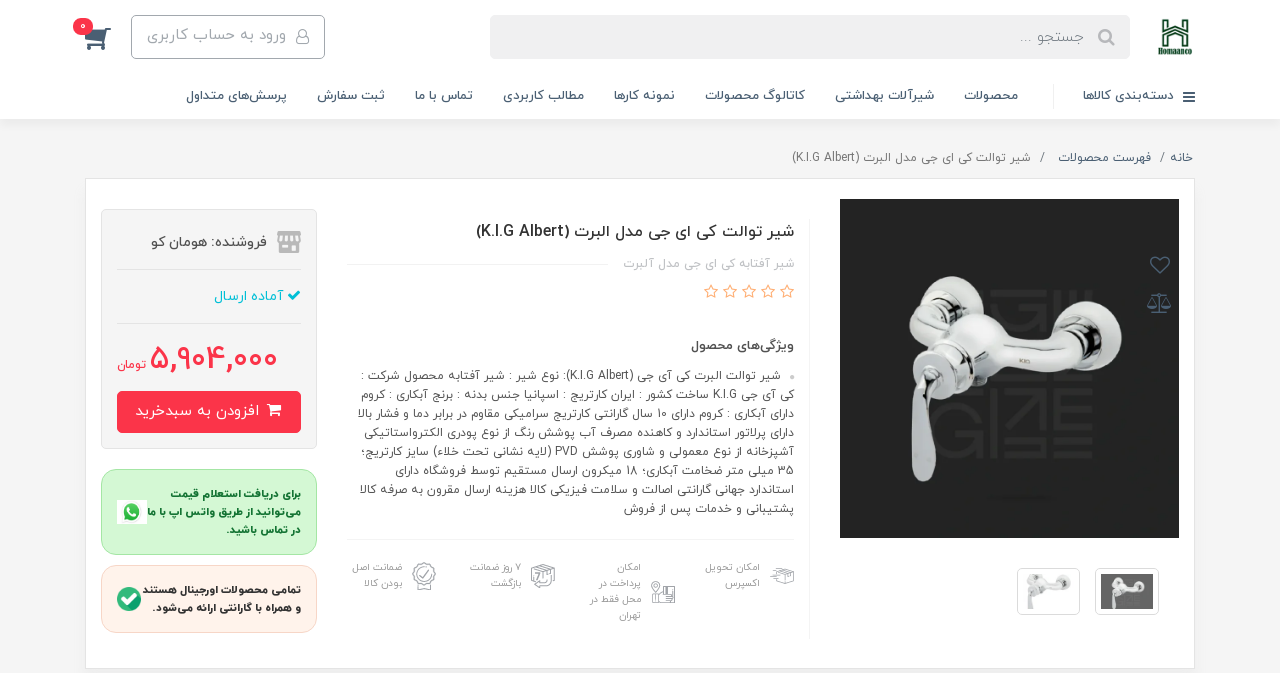

--- FILE ---
content_type: text/html; charset=utf-8
request_url: https://homaanco.com/%D8%B4%DB%8C%D8%B1-%D8%AA%D9%88%D8%A7%D9%84%D8%AA-%DA%A9%DB%8C-%D8%A2%DB%8C-%D8%AC%DB%8C-%D9%85%D8%AF%D9%84-%D8%A2%D9%84%D8%A8%D8%B1%D8%AA-k-i-g-albert
body_size: 33180
content:
<!DOCTYPE html>
<html dir="rtl" lang="fa" ng-app="siteBuilder.public">
	<head>
		<meta charset="UTF-8">
		<meta http-equiv="X-UA-Compatible" content="IE=edge">
		<title>هومان کو | خرید شیر توالت K.I.G البرت - قیمت ویژه و کیفیت عالی!</title>
		<meta name="keywords" content="شیر توالت - شیر دستشویی - شیر روکار - شیر کی ای جی - kig">
		<meta name="description" content="خرید شیر توالت کی ای جی مدل البرت با بهترین قیمت! کیفیت عالی، طراحی شیک و دوام بالا برای حمام شما. فرصت را از دست ندهید و اکنون سفارش دهید!">
		<meta property="og:title" content="شیر توالت کی ای جی مدل البرت (K.I.G Albert)">
		<meta property="og:description" content="خرید شیر توالت کی ای جی مدل البرت با بهترین قیمت! کیفیت عالی، طراحی شیک و دوام بالا برای حمام شما. فرصت را از دست ندهید و اکنون سفارش دهید!">
		<meta property="og:url" content="https://homaanco.com/%D8%B4%DB%8C%D8%B1-%D8%AA%D9%88%D8%A7%D9%84%D8%AA-%DA%A9%DB%8C-%D8%A2%DB%8C-%D8%AC%DB%8C-%D9%85%D8%AF%D9%84-%D8%A2%D9%84%D8%A8%D8%B1%D8%AA-k-i-g-albert">
		<meta property="og:site_name" content="هومان کو">
		<meta property="og:image" content='/uploads/products/0fcdb5.webp?m=crop&w=200&h=200&q=veryhigh'>
		<meta name="twitter:url" content="https://homaanco.com/%D8%B4%DB%8C%D8%B1-%D8%AA%D9%88%D8%A7%D9%84%D8%AA-%DA%A9%DB%8C-%D8%A2%DB%8C-%D8%AC%DB%8C-%D9%85%D8%AF%D9%84-%D8%A2%D9%84%D8%A8%D8%B1%D8%AA-k-i-g-albert">
		<meta name="twitter:title" content="هومان کو | خرید شیر توالت K.I.G البرت - قیمت ویژه و کیفیت عالی!">
		<meta name="twitter:description" content="خرید شیر توالت کی ای جی مدل البرت با بهترین قیمت! کیفیت عالی، طراحی شیک و دوام بالا برای حمام شما. فرصت را از دست ندهید و اکنون سفارش دهید!">
		<meta name="viewport" content="width=device-width, initial-scale=1, shrink-to-fit=no">
		<link rel="stylesheet" href="/site/resources/fonts/css?family=persian&family=fontawesome">
		<link rel="stylesheet" href="/themes/custom-7dbc/css/bootstrap.css">
		<link rel="stylesheet" href="/themes/custom-7dbc/css/bootstrap.rtl.css">
		<link rel="stylesheet" href="/themes/custom-7dbc/css/magnific.popup.css">
		<link rel="stylesheet" href="/themes/custom-7dbc/css/owl.carousel.css">
		<link rel="stylesheet" href="/themes/custom-7dbc/css/cedarmaps.css">
		<link rel="stylesheet" href="/themes/custom-7dbc/css/app.css?v=1.3">
		<link rel="canonical" href="https://homaanco.com/%D8%B4%DB%8C%D8%B1-%D8%AA%D9%88%D8%A7%D9%84%D8%AA-%DA%A9%DB%8C-%D8%A2%DB%8C-%D8%AC%DB%8C-%D9%85%D8%AF%D9%84-%D8%A2%D9%84%D8%A8%D8%B1%D8%AA-k-i-g-albert">
		<meta name="msvalidate.01" content="7E5E91EF9535081B2547FE3769EDF6DE" />
<meta name="title" content="فروشگاه شیرالات بهداشتی هومان کو">
<meta name="description" content="خرید شیرالات بهداشتی از قبیل شیر روشویی ، شیر توالت ، شیر دوش ، شیر ظرفشویی ، پانل دوش ، علم دوش و متعلقات شیرالات">
<meta name="keywords" content="شیرالات ، شیرآلات ، فروش شیرالات ، فروش شیر قابلمه پرکن ، فروش شیر روشویی ، روشویی ، شیر توالت ، شیرافتابه ، شیر دوش ، دوش ، شیر ظرفشویی ، ظرفشویی ، شیر سینک ، شیر دیگ پر کن، پات فیلر ، شیرالات موست ، شیرآلات موست ، شیرالات کی ای جی ، شیرآلات کاویان ، شیرالات شوان ، شیرآلات قهرمان ، شیرآلات زانتی ، شیرالات اسپیرال، پانل دوش ، پانل دوش موست ، علم دوش ، علم یونیکا ، علم دوش پارسیان ، شیرالات شودر ، شیرآلات بهداشتی ، علم دوش کی ای جی ، علم دوش دوکاره ، شیر تصفیه اب ، شیر تصفیه آب ، شیلنگ ، شیلنگ توالت ، شیلنگ آفتابه ، شیلنگ دوش ، شیلنگ شات اف ، کفشور ، علم یونیکا">
<meta name="robots" content="index, follow">
<meta http-equiv="Content-Type" content="text/html; charset=utf-8">
<meta name="language" content="English">
<meta name="revisit-after" content="365 days">
<meta name="google-site-verification" content="J_AF7RiBdBUywfm3D6wWfKNkC7McbklyL3nscUPVevY" />
	<meta name="generator" content="Portal Site Builder">
</head>
	<body ng-class="{'no-scroll':no_scroll}">

		<!-- loading -->
		<div class="loading"></div>

		
			<!-- header -->
			<header class="header">
				<!-- header desktop -->
				<div class="d-none d-lg-block">
					<div class="header-desktop">
	<div class="container">
		<div class="header-top py-10 py-lg-15">
			<div class="row align-items-center">
				<div class="col-9 col-md-8">
					<div class="d-flex align-items-center">
					
						<a class="d-block" href="/">
							<img src="/uploads/logo/417e4b.jpg?m=thumb&w=150&h=48&q=veryhigh" alt="هومان کو" class="header-logo img-fluid">
						</a>
						<div class="header-search mx-lg-25">
							<form action="/site/search" class="header-search-form" dynamic-search="" auto-show="">
								<input type="text" name="q" class="form-control header-search-input" maxlength="100" autocomplete="off" ng-model="query" ng-focus="searchFocused=true" ng-blur="searchFocused=false" ng-class="{'active': searchFocused||searchMouseover}" placeholder="جستجو ...">
								<button class="btn btn-primary header-search-submit d-none">
									<i class="fa fa-search"></i>
								</button>
								<div class="quicksearch-items bg-white shadow-lg rounded" ng-show="searchFocused||searchMouseover" ng-mouseover="searchMouseover=true" ng-mouseleave="searchMouseover=false">
									<div class="quicksearch-items-title">نتایج جستجو:</div>
									<div class="quicksearch-item" ng-repeat="item in items">
										<div class="quicksearch-item-image" ng-show="item.image">
											<a ng-href="{{item.url}}" class="quicksearch-item-image-link">
												<img ng-src="{{item.image}}?m=crop&w=100&h=100&q=high" class="quicksearch-item-image-element">
											</a>
										</div>
										<h4 class="quicksearch-item-title">
											<a ng-href="{{item.url}}" class="quicksearch-item-link">
												<span ng-bind="item.title"></span>
											</a>
										</h4>
									</div>
								</div>
							</form>
						</div>
					</div>
				</div>
				<div class="col-3 col-md-4">
					<div class="d-flex justify-content-end">
						<!-- user -->
						
							<a href="/site/signin" class="btn btn-outline-gray header-top-user-button">
								<i class="fa fa-user-o align-middle ml-half"></i>
								<span class="d-none d-lg-inline-block">ورود به حساب کاربری</span>
							</a>
						
						

						<!-- basket -->
						
							<div class="header-basket" cart="">
								<div class="dropdown">
									<a href="#" class="header-basket-button dropdown-toggle" data-toggle="dropdown" id="basket-widget" role="button" aria-expanded="false" aria-haspopup="true">
										<i class="fa fa-shopping-cart align-middle"></i>
										<span class="badge badge-pill badge-primary" ng-bind="model.items.length || 0">0</span>
									</a>
									<div class="header-basket-items dropdown-menu" aria-labelledby="basket-widget">
										<form name="items" class="header-basket-item" ng-submit="items.$valid && update(item)" ng-repeat="item in model.items" novalidate="">
											<div class="header-basket-item-image">
												<a ng-href="{{item.product.url}}" class="header-basket-item-image-link" target="_blank">
													<img ng-src="{{item.product.image||'/site/resources/images/empty.jpg'}}?m=thumb&w=60&h=60&q=high" class="img-responsive header-basket-item-image-element">
												</a>
											</div>
											<div class="header-basket-item-details">
												<h5 class="header-basket-item-title">
													<a ng-href="{{item.product.url}}" class="header-basket-item-link" target="_blank">
														{{item.title}} <span class="header-basket-item-subtitle" ng-show="item.subtitle">{{item.subtitle}}</span>
													</a>
												</h5>
												<h6 class="header-basket-item-price">
													{{item.total|number}} تومان
												</h6>
												<a href="javascript:;" class="badge badge-danger header-basket-item-remove" ng-click="removeItem(item)" click-confirm="آیا از حذف مطمئن هستید؟">
													<i class="fa fa-fw fa-times" ng-hide="item.progress"></i>
													<i class="fa fa-fw fa-refresh fa-spin" ng-show="item.progress"></i>
													حذف
												</a>
											</div>
										</form>
										<div class="header-basket-container" ng-if="model.items.length">
											<a href="/site/cart" class="btn btn-block btn-green header-basket-link">
												ثبت و نهایی کردن سفارش 
												<i class="fa fa-chevron-left mr-half align-middle"></i>
											</a>
										</div>
										<div class="header-basket-empty" ng-if="!model.items.length">
											سبد خرید شما خالی است.
										</div>
									</div>
								</div>
							</div>
						
					</div>
				</div>
			</div>
		</div>
	</div>
	<div class="header-menu">
		<div class="container">
			<div class="position-relative">
	<div class="navbar-mega-container d-inline-block">
		<a href="#" class="mega-menu-title">
			<i class="fa fa-bars align-middle ml-half"></i> 
			دسته‌بندی کالاها
		</a>
		
			<div class="navbar-mega-context shadow">
				<nav class="navbar-mega" role="navigation" navbar-menu="">
					<div id="navbar-124371053" class="">
						<ul class="navbar-nav" role="menu">
							
								<li class="nav-item position-static " data-subset="1">
									<a href="/" class="nav-link" target="_self">
										صفحه اصلی
									</a>
									
										<div class="nav-subset nav-subset-0">
											<div class="nav-subset-list">
												
													<a href="/link-1/%D8%B4%DB%8C%D8%B1%D8%A7%D9%84%D8%A7%D8%AA-%D8%A8%D9%87%D8%AF%D8%A7%D8%B4%D8%AA%DB%8C" class='nav-subset-link  has-child' target="_self">
														محصولات
													</a>
													
														
													<a href="/link-1/%D8%B4%DB%8C%D8%B1%D8%A7%D9%84%D8%A7%D8%AA-%D8%A8%D9%87%D8%AF%D8%A7%D8%B4%D8%AA%DB%8C/%D8%B4%DB%8C%D8%B1%D8%A7%D9%84%D8%A7%D8%AA-%D8%A8%D9%87%D8%AF%D8%A7%D8%B4%D8%AA%DB%8C" class='nav-subset-link  has-child' target="_self">
														شیرآلات بهداشتی
													</a>
													
														
													<a href="/link-1/%D8%B4%DB%8C%D8%B1%D8%A7%D9%84%D8%A7%D8%AA-%D8%A8%D9%87%D8%AF%D8%A7%D8%B4%D8%AA%DB%8C/%D8%B4%DB%8C%D8%B1%D8%A7%D9%84%D8%A7%D8%AA-%D8%A8%D9%87%D8%AF%D8%A7%D8%B4%D8%AA%DB%8C/%D8%AE%D8%B1%DB%8C%D8%AF-%D9%88-%D9%84%DB%8C%D8%B3%D8%AA-%D9%82%DB%8C%D9%85%D8%AA-%D8%B4%DB%8C%D8%B1%D8%A2%D9%84%D8%A7%D8%AA-%D9%85%D9%88%D8%B3%D8%AA" class='nav-subset-link  has-child' target="_self">
														شیرالات موست (MOST)
													</a>
													
														
													<a href="/link-1/%D8%B4%DB%8C%D8%B1%D8%A7%D9%84%D8%A7%D8%AA-%D8%A8%D9%87%D8%AF%D8%A7%D8%B4%D8%AA%DB%8C/%D8%B4%DB%8C%D8%B1%D8%A7%D9%84%D8%A7%D8%AA-%D8%A8%D9%87%D8%AF%D8%A7%D8%B4%D8%AA%DB%8C/%D8%AE%D8%B1%DB%8C%D8%AF-%D9%88-%D9%84%DB%8C%D8%B3%D8%AA-%D9%82%DB%8C%D9%85%D8%AA-%D8%B4%DB%8C%D8%B1%D8%A2%D9%84%D8%A7%D8%AA-%D9%85%D9%88%D8%B3%D8%AA/%D8%B4%DB%8C%D8%B1-%D8%B3%DB%8C%D9%86%DA%A9-%D9%85%D9%88%D8%B3%D8%AA" class='nav-subset-link  ' target="_self">
														شیرالات ظرفشویی موست(MOST)
													</a>
													
												
													<a href="/link-1/%D8%B4%DB%8C%D8%B1%D8%A7%D9%84%D8%A7%D8%AA-%D8%A8%D9%87%D8%AF%D8%A7%D8%B4%D8%AA%DB%8C/%D8%B4%DB%8C%D8%B1%D8%A7%D9%84%D8%A7%D8%AA-%D8%A8%D9%87%D8%AF%D8%A7%D8%B4%D8%AA%DB%8C/%D8%AE%D8%B1%DB%8C%D8%AF-%D9%88-%D9%84%DB%8C%D8%B3%D8%AA-%D9%82%DB%8C%D9%85%D8%AA-%D8%B4%DB%8C%D8%B1%D8%A2%D9%84%D8%A7%D8%AA-%D9%85%D9%88%D8%B3%D8%AA/%D8%B4%DB%8C%D8%B1-%D8%AA%D9%88%D8%A7%D9%84%D8%AA-%D9%85%D9%88%D8%B3%D8%AA" class='nav-subset-link  ' target="_self">
														شیرالات توالت موست (MOST)
													</a>
													
												
													<a href="/link-1/%D8%B4%DB%8C%D8%B1%D8%A7%D9%84%D8%A7%D8%AA-%D8%A8%D9%87%D8%AF%D8%A7%D8%B4%D8%AA%DB%8C/%D8%B4%DB%8C%D8%B1%D8%A7%D9%84%D8%A7%D8%AA-%D8%A8%D9%87%D8%AF%D8%A7%D8%B4%D8%AA%DB%8C/%D8%AE%D8%B1%DB%8C%D8%AF-%D9%88-%D9%84%DB%8C%D8%B3%D8%AA-%D9%82%DB%8C%D9%85%D8%AA-%D8%B4%DB%8C%D8%B1%D8%A2%D9%84%D8%A7%D8%AA-%D9%85%D9%88%D8%B3%D8%AA/%D8%B4%DB%8C%D8%B1-%D8%AF%D9%88%D8%B4-%D9%85%D9%88%D8%B3%D8%AA" class='nav-subset-link  ' target="_self">
														شیرالات دوش موست (MOST)
													</a>
													
												
													<a href="/link-1/%D8%B4%DB%8C%D8%B1%D8%A7%D9%84%D8%A7%D8%AA-%D8%A8%D9%87%D8%AF%D8%A7%D8%B4%D8%AA%DB%8C/%D8%B4%DB%8C%D8%B1%D8%A7%D9%84%D8%A7%D8%AA-%D8%A8%D9%87%D8%AF%D8%A7%D8%B4%D8%AA%DB%8C/%D8%AE%D8%B1%DB%8C%D8%AF-%D9%88-%D9%84%DB%8C%D8%B3%D8%AA-%D9%82%DB%8C%D9%85%D8%AA-%D8%B4%DB%8C%D8%B1%D8%A2%D9%84%D8%A7%D8%AA-%D9%85%D9%88%D8%B3%D8%AA/%D8%B4%DB%8C%D8%B1-%D8%B1%D9%88%D8%B4%D9%88%DB%8C%DB%8C-%D9%85%D9%88%D8%B3%D8%AA" class='nav-subset-link  ' target="_self">
														شیرالات روشویی موست (MOST)
													</a>
													
												
													
												
													<a href="/link-1/%D8%B4%DB%8C%D8%B1%D8%A7%D9%84%D8%A7%D8%AA-%D8%A8%D9%87%D8%AF%D8%A7%D8%B4%D8%AA%DB%8C/%D8%B4%DB%8C%D8%B1%D8%A7%D9%84%D8%A7%D8%AA-%D8%A8%D9%87%D8%AF%D8%A7%D8%B4%D8%AA%DB%8C/%D8%B4%DB%8C%D8%B1%D8%A7%D9%84%D8%A7%D8%AA-%DA%A9%DB%8C-%D8%A7%DB%8C-%D8%AC%DB%8C" class='nav-subset-link  has-child' target="_self">
														شیرالات کی ای جی (KIG)
													</a>
													
														
													<a href="/link-1/%D8%B4%DB%8C%D8%B1%D8%A7%D9%84%D8%A7%D8%AA-%D8%A8%D9%87%D8%AF%D8%A7%D8%B4%D8%AA%DB%8C/%D8%B4%DB%8C%D8%B1%D8%A7%D9%84%D8%A7%D8%AA-%D8%A8%D9%87%D8%AF%D8%A7%D8%B4%D8%AA%DB%8C/%D8%B4%DB%8C%D8%B1%D8%A7%D9%84%D8%A7%D8%AA-%DA%A9%DB%8C-%D8%A7%DB%8C-%D8%AC%DB%8C/%D8%B4%DB%8C%D8%B1-%D8%B8%D8%B1%D9%81%D8%B4%D9%88%DB%8C%DB%8C-%DA%A9%DB%8C-%D8%A2%DB%8C-%D8%AC%DB%8C" class='nav-subset-link  ' target="_self">
														شیرالات ظرفشویی کی ای جی (KIG)
													</a>
													
												
													<a href="/link-1/%D8%B4%DB%8C%D8%B1%D8%A7%D9%84%D8%A7%D8%AA-%D8%A8%D9%87%D8%AF%D8%A7%D8%B4%D8%AA%DB%8C/%D8%B4%DB%8C%D8%B1%D8%A7%D9%84%D8%A7%D8%AA-%D8%A8%D9%87%D8%AF%D8%A7%D8%B4%D8%AA%DB%8C/%D8%B4%DB%8C%D8%B1%D8%A7%D9%84%D8%A7%D8%AA-%DA%A9%DB%8C-%D8%A7%DB%8C-%D8%AC%DB%8C/%D8%B4%DB%8C%D8%B1-%D8%AA%D9%88%D8%A7%D9%84%D8%AA-%DA%A9%DB%8C-%D8%A2%DB%8C-%D8%AC%DB%8C" class='nav-subset-link  ' target="_self">
														شیرالات توالت کی ای جی (KIG)
													</a>
													
												
													<a href="/link-1/%D8%B4%DB%8C%D8%B1%D8%A7%D9%84%D8%A7%D8%AA-%D8%A8%D9%87%D8%AF%D8%A7%D8%B4%D8%AA%DB%8C/%D8%B4%DB%8C%D8%B1%D8%A7%D9%84%D8%A7%D8%AA-%D8%A8%D9%87%D8%AF%D8%A7%D8%B4%D8%AA%DB%8C/%D8%B4%DB%8C%D8%B1%D8%A7%D9%84%D8%A7%D8%AA-%DA%A9%DB%8C-%D8%A7%DB%8C-%D8%AC%DB%8C/%D8%B4%DB%8C%D8%B1-%D8%AF%D9%88%D8%B4-%DA%A9%DB%8C-%D8%A7%DB%8C-%D8%AC%DB%8C" class='nav-subset-link  ' target="_self">
														شیرالات دوش کی ای جی(KIG)
													</a>
													
												
													<a href="/link-1/%D8%B4%DB%8C%D8%B1%D8%A7%D9%84%D8%A7%D8%AA-%D8%A8%D9%87%D8%AF%D8%A7%D8%B4%D8%AA%DB%8C/%D8%B4%DB%8C%D8%B1%D8%A7%D9%84%D8%A7%D8%AA-%D8%A8%D9%87%D8%AF%D8%A7%D8%B4%D8%AA%DB%8C/%D8%B4%DB%8C%D8%B1%D8%A7%D9%84%D8%A7%D8%AA-%DA%A9%DB%8C-%D8%A7%DB%8C-%D8%AC%DB%8C/%D8%B4%DB%8C%D8%B1-%D8%B1%D9%88%D8%B4%D9%88%DB%8C%DB%8C-%DA%A9%DB%8C-%D8%A7%DB%8C-%D8%AC%DB%8C" class='nav-subset-link  ' target="_self">
														شیرالات روشویی کی ای جی (KIG)
													</a>
													
												
													<a href="/link-1/%D8%B4%DB%8C%D8%B1%D8%A7%D9%84%D8%A7%D8%AA-%D8%A8%D9%87%D8%AF%D8%A7%D8%B4%D8%AA%DB%8C/%D8%B4%DB%8C%D8%B1%D8%A7%D9%84%D8%A7%D8%AA-%D8%A8%D9%87%D8%AF%D8%A7%D8%B4%D8%AA%DB%8C/%D8%B4%DB%8C%D8%B1%D8%A7%D9%84%D8%A7%D8%AA-%DA%A9%DB%8C-%D8%A7%DB%8C-%D8%AC%DB%8C/%D8%B4%DB%8C%D8%B1%D8%A7%D9%84%D8%A7%D8%AA-%D8%AA%D9%88%DA%A9%D8%A7%D8%B1-%DA%A9%DB%8C-%D8%A7%DB%8C-%D8%AC%DB%8C-kig" class='nav-subset-link  ' target="_self">
														شیرالات توکار کی ای جی (KIG)
													</a>
													
												
													
												
													<a href="/link-1/%D8%B4%DB%8C%D8%B1%D8%A7%D9%84%D8%A7%D8%AA-%D8%A8%D9%87%D8%AF%D8%A7%D8%B4%D8%AA%DB%8C/%D8%B4%DB%8C%D8%B1%D8%A7%D9%84%D8%A7%D8%AA-%D8%A8%D9%87%D8%AF%D8%A7%D8%B4%D8%AA%DB%8C/%D8%B4%DB%8C%D8%B1%D8%A7%D9%84%D8%A7%D8%AA-%D9%82%D9%87%D8%B1%D9%85%D8%A7%D9%86" class='nav-subset-link  has-child' target="_self">
														شیرالات قهرمان (GAHRAMAN)
													</a>
													
														
													<a href="/link-1/%D8%B4%DB%8C%D8%B1%D8%A7%D9%84%D8%A7%D8%AA-%D8%A8%D9%87%D8%AF%D8%A7%D8%B4%D8%AA%DB%8C/%D8%B4%DB%8C%D8%B1%D8%A7%D9%84%D8%A7%D8%AA-%D8%A8%D9%87%D8%AF%D8%A7%D8%B4%D8%AA%DB%8C/%D8%B4%DB%8C%D8%B1%D8%A7%D9%84%D8%A7%D8%AA-%D9%82%D9%87%D8%B1%D9%85%D8%A7%D9%86/%D8%B4%DB%8C%D8%B1-%D8%B1%D9%88%D8%B4%D9%88%DB%8C%DB%8C-%D9%82%D9%87%D8%B1%D9%85%D8%A7%D9%86" class='nav-subset-link  ' target="_self">
														شیر روشویی قهرمان
													</a>
													
												
													<a href="/link-1/%D8%B4%DB%8C%D8%B1%D8%A7%D9%84%D8%A7%D8%AA-%D8%A8%D9%87%D8%AF%D8%A7%D8%B4%D8%AA%DB%8C/%D8%B4%DB%8C%D8%B1%D8%A7%D9%84%D8%A7%D8%AA-%D8%A8%D9%87%D8%AF%D8%A7%D8%B4%D8%AA%DB%8C/%D8%B4%DB%8C%D8%B1%D8%A7%D9%84%D8%A7%D8%AA-%D9%82%D9%87%D8%B1%D9%85%D8%A7%D9%86/%D8%B4%DB%8C%D8%B1%D8%A7%D9%84%D8%A7%D8%AA-%D8%B8%D8%B1%D9%81%D8%B4%D9%88%DB%8C%DB%8C-%D9%82%D9%87%D8%B1%D9%85%D8%A7%D9%86" class='nav-subset-link  ' target="_self">
														شیر ظرفشویی قهرمان
													</a>
													
												
													<a href="/link-1/%D8%B4%DB%8C%D8%B1%D8%A7%D9%84%D8%A7%D8%AA-%D8%A8%D9%87%D8%AF%D8%A7%D8%B4%D8%AA%DB%8C/%D8%B4%DB%8C%D8%B1%D8%A7%D9%84%D8%A7%D8%AA-%D8%A8%D9%87%D8%AF%D8%A7%D8%B4%D8%AA%DB%8C/%D8%B4%DB%8C%D8%B1%D8%A7%D9%84%D8%A7%D8%AA-%D9%82%D9%87%D8%B1%D9%85%D8%A7%D9%86/%D8%B4%DB%8C%D8%B1-%D8%AA%D9%88%D8%A7%D9%84%D8%AA-%D9%82%D9%87%D8%B1%D9%85%D8%A7%D9%86" class='nav-subset-link  ' target="_self">
														شیر توالت قهرمان
													</a>
													
												
													<a href="/link-1/%D8%B4%DB%8C%D8%B1%D8%A7%D9%84%D8%A7%D8%AA-%D8%A8%D9%87%D8%AF%D8%A7%D8%B4%D8%AA%DB%8C/%D8%B4%DB%8C%D8%B1%D8%A7%D9%84%D8%A7%D8%AA-%D8%A8%D9%87%D8%AF%D8%A7%D8%B4%D8%AA%DB%8C/%D8%B4%DB%8C%D8%B1%D8%A7%D9%84%D8%A7%D8%AA-%D9%82%D9%87%D8%B1%D9%85%D8%A7%D9%86/%D8%B4%DB%8C%D8%B1-%D8%AF%D9%88%D8%B4-%D9%82%D9%87%D8%B1%D9%85%D8%A7%D9%86" class='nav-subset-link  ' target="_self">
														شیر دوش قهرمان
													</a>
													
												
													
												
													<a href="/link-1/%D8%B4%DB%8C%D8%B1%D8%A7%D9%84%D8%A7%D8%AA-%D8%A8%D9%87%D8%AF%D8%A7%D8%B4%D8%AA%DB%8C/%D8%B4%DB%8C%D8%B1%D8%A7%D9%84%D8%A7%D8%AA-%D8%A8%D9%87%D8%AF%D8%A7%D8%B4%D8%AA%DB%8C/%D8%B4%DB%8C%D8%B1%D8%A2%D9%84%D8%A7%D8%AA-%D8%B4%D9%88%D8%A7%D9%86" class='nav-subset-link  has-child' target="_self">
														شیرالات شوان (SHOUAN)
													</a>
													
														
													<a href="/link-1/%D8%B4%DB%8C%D8%B1%D8%A7%D9%84%D8%A7%D8%AA-%D8%A8%D9%87%D8%AF%D8%A7%D8%B4%D8%AA%DB%8C/%D8%B4%DB%8C%D8%B1%D8%A7%D9%84%D8%A7%D8%AA-%D8%A8%D9%87%D8%AF%D8%A7%D8%B4%D8%AA%DB%8C/%D8%B4%DB%8C%D8%B1%D8%A2%D9%84%D8%A7%D8%AA-%D8%B4%D9%88%D8%A7%D9%86/%D8%B4%DB%8C%D8%B1-%D8%B8%D8%B1%D9%81%D8%B4%D9%88%DB%8C%DB%8C-%D8%B4%D9%88%D8%A7%D9%86" class='nav-subset-link  ' target="_self">
														شیرالات ظرفشویی شوان (SHOUAN)
													</a>
													
												
													<a href="/link-1/%D8%B4%DB%8C%D8%B1%D8%A7%D9%84%D8%A7%D8%AA-%D8%A8%D9%87%D8%AF%D8%A7%D8%B4%D8%AA%DB%8C/%D8%B4%DB%8C%D8%B1%D8%A7%D9%84%D8%A7%D8%AA-%D8%A8%D9%87%D8%AF%D8%A7%D8%B4%D8%AA%DB%8C/%D8%B4%DB%8C%D8%B1%D8%A2%D9%84%D8%A7%D8%AA-%D8%B4%D9%88%D8%A7%D9%86/%D9%82%D8%A7%D8%A8%D9%84%D9%85%D9%87-%D9%BE%D8%B1%DA%A9%D9%86-%D8%AF%DB%8C%DA%AF-%D9%BE%D8%B1-%DA%A9%D9%86-%D8%B4%D9%88%D8%A7%D9%86" class='nav-subset-link  ' target="_self">
														دیگ پر کن شوان (SHOUAN)
													</a>
													
												
													<a href="/link-1/%D8%B4%DB%8C%D8%B1%D8%A7%D9%84%D8%A7%D8%AA-%D8%A8%D9%87%D8%AF%D8%A7%D8%B4%D8%AA%DB%8C/%D8%B4%DB%8C%D8%B1%D8%A7%D9%84%D8%A7%D8%AA-%D8%A8%D9%87%D8%AF%D8%A7%D8%B4%D8%AA%DB%8C/%D8%B4%DB%8C%D8%B1%D8%A2%D9%84%D8%A7%D8%AA-%D8%B4%D9%88%D8%A7%D9%86/%D8%B4%DB%8C%D8%B1-%D8%AA%D8%B5%D9%81%DB%8C%D9%87-%D8%A2%D8%A8-%D8%B4%D9%88%D8%A7%D9%86" class='nav-subset-link  ' target="_self">
														شیر تصفیه آب شوان (SHOUAN)
													</a>
													
												
													
												
													<a href="/link-1/%D8%B4%DB%8C%D8%B1%D8%A7%D9%84%D8%A7%D8%AA-%D8%A8%D9%87%D8%AF%D8%A7%D8%B4%D8%AA%DB%8C/%D8%B4%DB%8C%D8%B1%D8%A7%D9%84%D8%A7%D8%AA-%D8%A8%D9%87%D8%AF%D8%A7%D8%B4%D8%AA%DB%8C/%D8%B4%DB%8C%D8%B1%D8%A7%D9%84%D8%A7%D8%AA-%DA%A9%D8%A7%D9%88%DB%8C%D8%A7%D9%86" class='nav-subset-link  has-child' target="_self">
														شیرالات کاویان (KAVIAN)
													</a>
													
														
													<a href="/link-1/%D8%B4%DB%8C%D8%B1%D8%A7%D9%84%D8%A7%D8%AA-%D8%A8%D9%87%D8%AF%D8%A7%D8%B4%D8%AA%DB%8C/%D8%B4%DB%8C%D8%B1%D8%A7%D9%84%D8%A7%D8%AA-%D8%A8%D9%87%D8%AF%D8%A7%D8%B4%D8%AA%DB%8C/%D8%B4%DB%8C%D8%B1%D8%A7%D9%84%D8%A7%D8%AA-%DA%A9%D8%A7%D9%88%DB%8C%D8%A7%D9%86/%D8%B4%DB%8C%D8%B1-%D8%B1%D9%88%D8%B4%D9%88%DB%8C%DB%8C-%DA%A9%D8%A7%D9%88%DB%8C%D8%A7%D9%86" class='nav-subset-link  ' target="_self">
														شیرالات روشویی کاویان (Kavian)
													</a>
													
												
													<a href="/link-1/%D8%B4%DB%8C%D8%B1%D8%A7%D9%84%D8%A7%D8%AA-%D8%A8%D9%87%D8%AF%D8%A7%D8%B4%D8%AA%DB%8C/%D8%B4%DB%8C%D8%B1%D8%A7%D9%84%D8%A7%D8%AA-%D8%A8%D9%87%D8%AF%D8%A7%D8%B4%D8%AA%DB%8C/%D8%B4%DB%8C%D8%B1%D8%A7%D9%84%D8%A7%D8%AA-%DA%A9%D8%A7%D9%88%DB%8C%D8%A7%D9%86/%D8%B4%DB%8C%D8%B1-%D8%AA%D9%88%D8%A7%D9%84%D8%AA-%DA%A9%D8%A7%D9%88%DB%8C%D8%A7%D9%86" class='nav-subset-link  ' target="_self">
														شیرالات توالت کاویان (Kavian)
													</a>
													
												
													<a href="/link-1/%D8%B4%DB%8C%D8%B1%D8%A7%D9%84%D8%A7%D8%AA-%D8%A8%D9%87%D8%AF%D8%A7%D8%B4%D8%AA%DB%8C/%D8%B4%DB%8C%D8%B1%D8%A7%D9%84%D8%A7%D8%AA-%D8%A8%D9%87%D8%AF%D8%A7%D8%B4%D8%AA%DB%8C/%D8%B4%DB%8C%D8%B1%D8%A7%D9%84%D8%A7%D8%AA-%DA%A9%D8%A7%D9%88%DB%8C%D8%A7%D9%86/%D8%B4%DB%8C%D8%B1-%D8%AD%D9%85%D8%A7%D9%85-%DA%A9%D8%A7%D9%88%DB%8C%D8%A7%D9%86" class='nav-subset-link  ' target="_self">
														شیر دوش کاویان(KAVIAN)
													</a>
													
												
													<a href="/link-1/%D8%B4%DB%8C%D8%B1%D8%A7%D9%84%D8%A7%D8%AA-%D8%A8%D9%87%D8%AF%D8%A7%D8%B4%D8%AA%DB%8C/%D8%B4%DB%8C%D8%B1%D8%A7%D9%84%D8%A7%D8%AA-%D8%A8%D9%87%D8%AF%D8%A7%D8%B4%D8%AA%DB%8C/%D8%B4%DB%8C%D8%B1%D8%A7%D9%84%D8%A7%D8%AA-%DA%A9%D8%A7%D9%88%DB%8C%D8%A7%D9%86/%D8%B4%DB%8C%D8%B1-%D8%B3%DB%8C%D9%86%DA%A9-%DA%A9%D8%A7%D9%88%DB%8C%D8%A7%D9%86" class='nav-subset-link  ' target="_self">
														شیر سینک ظرفشویی کاویان (Kavian)
													</a>
													
												
													<a href="/link-1/%D8%B4%DB%8C%D8%B1%D8%A7%D9%84%D8%A7%D8%AA-%D8%A8%D9%87%D8%AF%D8%A7%D8%B4%D8%AA%DB%8C/%D8%B4%DB%8C%D8%B1%D8%A7%D9%84%D8%A7%D8%AA-%D8%A8%D9%87%D8%AF%D8%A7%D8%B4%D8%AA%DB%8C/%D8%B4%DB%8C%D8%B1%D8%A7%D9%84%D8%A7%D8%AA-%DA%A9%D8%A7%D9%88%DB%8C%D8%A7%D9%86/%D8%B4%DB%8C%D8%B1%D8%A7%D9%84%D8%A7%D8%AA-%D8%AA%D9%88%DA%A9%D8%A7%D8%B1-%DA%A9%D8%A7%D9%88%DB%8C%D8%A7%D9%86" class='nav-subset-link  ' target="_self">
														شیرالات توکار کاویان (Kavian)
													</a>
													
												
													
												
													<a href="/link-1/%D8%B4%DB%8C%D8%B1%D8%A7%D9%84%D8%A7%D8%AA-%D8%A8%D9%87%D8%AF%D8%A7%D8%B4%D8%AA%DB%8C/%D8%B4%DB%8C%D8%B1%D8%A7%D9%84%D8%A7%D8%AA-%D8%A8%D9%87%D8%AF%D8%A7%D8%B4%D8%AA%DB%8C/%D8%B4%DB%8C%D8%B1%D8%A7%D9%84%D8%A7%D8%AA-%D8%B2%D8%A7%D9%86%D8%AA%DB%8C" class='nav-subset-link  has-child' target="_blank">
														شیرالات زانتی (zanetti)
													</a>
													
														
													<a href="/link-1/%D8%B4%DB%8C%D8%B1%D8%A7%D9%84%D8%A7%D8%AA-%D8%A8%D9%87%D8%AF%D8%A7%D8%B4%D8%AA%DB%8C/%D8%B4%DB%8C%D8%B1%D8%A7%D9%84%D8%A7%D8%AA-%D8%A8%D9%87%D8%AF%D8%A7%D8%B4%D8%AA%DB%8C/%D8%B4%DB%8C%D8%B1%D8%A7%D9%84%D8%A7%D8%AA-%D8%B2%D8%A7%D9%86%D8%AA%DB%8C/%D8%B4%DB%8C%D8%B1-%D8%B8%D8%B1%D9%81%D8%B4%D9%88%DB%8C%DB%8C-%D8%B2%D8%A7%D9%86%D8%AA%DB%8C" class='nav-subset-link  ' target="_self">
														شیر ظرفشویی زانتی zanetti
													</a>
													
												
													<a href="/link-1/%D8%B4%DB%8C%D8%B1%D8%A7%D9%84%D8%A7%D8%AA-%D8%A8%D9%87%D8%AF%D8%A7%D8%B4%D8%AA%DB%8C/%D8%B4%DB%8C%D8%B1%D8%A7%D9%84%D8%A7%D8%AA-%D8%A8%D9%87%D8%AF%D8%A7%D8%B4%D8%AA%DB%8C/%D8%B4%DB%8C%D8%B1%D8%A7%D9%84%D8%A7%D8%AA-%D8%B2%D8%A7%D9%86%D8%AA%DB%8C/%D8%AF%DB%8C%DA%AF-%D9%BE%D8%B1-%DA%A9%D9%86-%D8%B2%D8%A7%D9%86%D8%AA%DB%8C" class='nav-subset-link  ' target="_self">
														دیگ پر کن زانتی zanetti
													</a>
													
												
													<a href="/link-1/%D8%B4%DB%8C%D8%B1%D8%A7%D9%84%D8%A7%D8%AA-%D8%A8%D9%87%D8%AF%D8%A7%D8%B4%D8%AA%DB%8C/%D8%B4%DB%8C%D8%B1%D8%A7%D9%84%D8%A7%D8%AA-%D8%A8%D9%87%D8%AF%D8%A7%D8%B4%D8%AA%DB%8C/%D8%B4%DB%8C%D8%B1%D8%A7%D9%84%D8%A7%D8%AA-%D8%B2%D8%A7%D9%86%D8%AA%DB%8C/%D9%84%DB%8C%D9%88%D8%A7%D9%86-%D8%B4%D9%88%D8%B1-%D8%B2%D8%A7%D9%86%D8%AA%DB%8C" class='nav-subset-link  ' target="_self">
														لیوان شور زانتی zanetti
													</a>
													
												
													<a href="/link-1/%D8%B4%DB%8C%D8%B1%D8%A7%D9%84%D8%A7%D8%AA-%D8%A8%D9%87%D8%AF%D8%A7%D8%B4%D8%AA%DB%8C/%D8%B4%DB%8C%D8%B1%D8%A7%D9%84%D8%A7%D8%AA-%D8%A8%D9%87%D8%AF%D8%A7%D8%B4%D8%AA%DB%8C/%D8%B4%DB%8C%D8%B1%D8%A7%D9%84%D8%A7%D8%AA-%D8%B2%D8%A7%D9%86%D8%AA%DB%8C/%D8%AC%D8%A7%D9%85%D8%A7%DB%8C%D8%B9" class='nav-subset-link  ' target="_self">
														جامایع زانتی zanetti
													</a>
													
												
													
												
													<a href="/link-1/%D8%B4%DB%8C%D8%B1%D8%A7%D9%84%D8%A7%D8%AA-%D8%A8%D9%87%D8%AF%D8%A7%D8%B4%D8%AA%DB%8C/%D8%B4%DB%8C%D8%B1%D8%A7%D9%84%D8%A7%D8%AA-%D8%A8%D9%87%D8%AF%D8%A7%D8%B4%D8%AA%DB%8C/%D8%AF%D8%B3%D8%AA-%DA%A9%D8%A7%D9%85%D9%84-%D8%B4%DB%8C%D8%B1%D8%A2%D9%84%D8%A7%D8%AA" class='nav-subset-link  ' target="_self">
														ست شیرالات بهداشتی
													</a>
													
												
													
												
													<a href="/link-1/%D8%B4%DB%8C%D8%B1%D8%A7%D9%84%D8%A7%D8%AA-%D8%A8%D9%87%D8%AF%D8%A7%D8%B4%D8%AA%DB%8C/%D8%B4%DB%8C%D8%B1%D8%A7%D9%84%D8%A7%D8%AA-%D8%A8%D8%B1-%D8%A7%D8%B3%D8%A7%D8%B3-%D8%B1%D9%86%DA%AF%D8%A8%D9%86%D8%AF%DB%8C" class='nav-subset-link  has-child' target="_self">
														دسته بندی شیرالات رنگی
													</a>
													
														
													<a href="/link-1/%D8%B4%DB%8C%D8%B1%D8%A7%D9%84%D8%A7%D8%AA-%D8%A8%D9%87%D8%AF%D8%A7%D8%B4%D8%AA%DB%8C/%D8%B4%DB%8C%D8%B1%D8%A7%D9%84%D8%A7%D8%AA-%D8%A8%D8%B1-%D8%A7%D8%B3%D8%A7%D8%B3-%D8%B1%D9%86%DA%AF%D8%A8%D9%86%D8%AF%DB%8C/%D8%B4%DB%8C%D8%B1%D8%A7%D9%84%D8%A7%D8%AA-%D8%B1%D9%88%D8%B4%D9%88%DB%8C%DB%8C" class='nav-subset-link  ' target="_self">
														شیر روشویی
													</a>
													
												
													<a href="/link-1/%D8%B4%DB%8C%D8%B1%D8%A7%D9%84%D8%A7%D8%AA-%D8%A8%D9%87%D8%AF%D8%A7%D8%B4%D8%AA%DB%8C/%D8%B4%DB%8C%D8%B1%D8%A7%D9%84%D8%A7%D8%AA-%D8%A8%D8%B1-%D8%A7%D8%B3%D8%A7%D8%B3-%D8%B1%D9%86%DA%AF%D8%A8%D9%86%D8%AF%DB%8C/%D8%B4%DB%8C%D8%B1-%D8%AA%D9%88%D8%A7%D9%84%D8%AA" class='nav-subset-link  ' target="_self">
														شیر توالت
													</a>
													
												
													<a href="/link-1/%D8%B4%DB%8C%D8%B1%D8%A7%D9%84%D8%A7%D8%AA-%D8%A8%D9%87%D8%AF%D8%A7%D8%B4%D8%AA%DB%8C/%D8%B4%DB%8C%D8%B1%D8%A7%D9%84%D8%A7%D8%AA-%D8%A8%D8%B1-%D8%A7%D8%B3%D8%A7%D8%B3-%D8%B1%D9%86%DA%AF%D8%A8%D9%86%D8%AF%DB%8C/%D8%B4%DB%8C%D8%B1-%D8%AF%D9%88%D8%B4" class='nav-subset-link  ' target="_self">
														شیر دوش
													</a>
													
												
													<a href="/link-1/%D8%B4%DB%8C%D8%B1%D8%A7%D9%84%D8%A7%D8%AA-%D8%A8%D9%87%D8%AF%D8%A7%D8%B4%D8%AA%DB%8C/%D8%B4%DB%8C%D8%B1%D8%A7%D9%84%D8%A7%D8%AA-%D8%A8%D8%B1-%D8%A7%D8%B3%D8%A7%D8%B3-%D8%B1%D9%86%DA%AF%D8%A8%D9%86%D8%AF%DB%8C/%D8%B4%DB%8C%D8%B1-%D8%B3%DB%8C%D9%86%DA%A9-%D8%B8%D8%B1%D9%81%D8%B4%D9%88%DB%8C%DB%8C" class='nav-subset-link  ' target="_self">
														شیر ظرفشویی
													</a>
													
												
													
												
													<a href="/link-1/%D8%B4%DB%8C%D8%B1%D8%A7%D9%84%D8%A7%D8%AA-%D8%A8%D9%87%D8%AF%D8%A7%D8%B4%D8%AA%DB%8C/%D8%B9%D9%84%D9%85-%DB%8C%D9%88%D9%86%DB%8C%D9%88%D8%B1%D8%B3%D8%AA---%D8%B9%D9%84%D9%85-%D8%AF%D9%88%D8%B4" class='nav-subset-link  ' target="_self">
														علم دوش تک کاره و دوکاره
													</a>
													
												
													<a href="/link-1/%D8%B4%DB%8C%D8%B1%D8%A7%D9%84%D8%A7%D8%AA-%D8%A8%D9%87%D8%AF%D8%A7%D8%B4%D8%AA%DB%8C/%D9%81%D9%84%D8%A7%D8%B4-%D8%AA%D8%A7%D9%86%DA%A9-%D8%B1%D9%88%DA%A9%D8%A7%D8%B1-%D9%88-%D8%AA%D9%88%DA%A9%D8%A7%D8%B1" class='nav-subset-link  has-child' target="_self">
														فلاش تانک
													</a>
													
														
													<a href="/link-1/%D8%B4%DB%8C%D8%B1%D8%A7%D9%84%D8%A7%D8%AA-%D8%A8%D9%87%D8%AF%D8%A7%D8%B4%D8%AA%DB%8C/%D9%81%D9%84%D8%A7%D8%B4-%D8%AA%D8%A7%D9%86%DA%A9-%D8%B1%D9%88%DA%A9%D8%A7%D8%B1-%D9%88-%D8%AA%D9%88%DA%A9%D8%A7%D8%B1/%D9%81%D9%84%D8%A7%D8%B4-%D8%AA%D8%A7%D9%86%DA%A9-%D8%A7%DB%8C%D8%B1%D8%A7%D9%86-%D8%B1%D9%88%DA%A9%D8%A7%D8%B1-%D9%88-%D8%AA%D9%88%DA%A9%D8%A7%D8%B1" class='nav-subset-link  ' target="_self">
														فلاش تانک ایران
													</a>
													
												
													<a href="/link-1/%D8%B4%DB%8C%D8%B1%D8%A7%D9%84%D8%A7%D8%AA-%D8%A8%D9%87%D8%AF%D8%A7%D8%B4%D8%AA%DB%8C/%D9%81%D9%84%D8%A7%D8%B4-%D8%AA%D8%A7%D9%86%DA%A9-%D8%B1%D9%88%DA%A9%D8%A7%D8%B1-%D9%88-%D8%AA%D9%88%DA%A9%D8%A7%D8%B1/%D9%81%D9%84%D8%A7%D8%B4-%D8%AA%D8%A7%D9%86%DA%A9-%D8%A7%DB%8C%D9%85%D9%86-%D8%A7%D8%A8-%D8%B1%D9%88%DA%A9%D8%A7%D8%B1-%D9%88-%D8%AA%D9%88%DA%A9%D8%A7%D8%B1" class='nav-subset-link  ' target="_self">
														فلاش تانک ایمن اب (سارودی)
													</a>
													
												
													
												
													<a href="/link-1/%D8%B4%DB%8C%D8%B1%D8%A7%D9%84%D8%A7%D8%AA-%D8%A8%D9%87%D8%AF%D8%A7%D8%B4%D8%AA%DB%8C/%D9%BE%D8%A7%D9%86%D9%84-%D8%AF%D9%88%D8%B4" class='nav-subset-link  ' target="_self">
														پانل دوش
													</a>
													
												
													<a href="/link-1/%D8%B4%DB%8C%D8%B1%D8%A7%D9%84%D8%A7%D8%AA-%D8%A8%D9%87%D8%AF%D8%A7%D8%B4%D8%AA%DB%8C/%D8%AA%D9%88%D8%A7%D9%84%D8%AA-%D9%81%D8%B1%D9%86%DA%AF%DB%8C-%D9%88-%D9%88%D8%A7%D9%84-%D9%87%D9%86%DA%AF" class='nav-subset-link  has-child' target="_self">
														چینی الات بهداشتی
													</a>
													
														
													<a href="/link-1/%D8%B4%DB%8C%D8%B1%D8%A7%D9%84%D8%A7%D8%AA-%D8%A8%D9%87%D8%AF%D8%A7%D8%B4%D8%AA%DB%8C/%D8%AA%D9%88%D8%A7%D9%84%D8%AA-%D9%81%D8%B1%D9%86%DA%AF%DB%8C-%D9%88-%D9%88%D8%A7%D9%84-%D9%87%D9%86%DA%AF/%DA%86%DB%8C%D9%86%DB%8C-%D8%A7%D9%84%D8%A7%D8%AA-%D8%A8%D9%87%D8%AF%D8%A7%D8%B4%D8%AA%DB%8C-%DA%A9%D8%B1%D8%AF" class='nav-subset-link  has-child' target="_self">
														چینی کرد
													</a>
													
														
													<a href="/link-1/%D8%B4%DB%8C%D8%B1%D8%A7%D9%84%D8%A7%D8%AA-%D8%A8%D9%87%D8%AF%D8%A7%D8%B4%D8%AA%DB%8C/%D8%AA%D9%88%D8%A7%D9%84%D8%AA-%D9%81%D8%B1%D9%86%DA%AF%DB%8C-%D9%88-%D9%88%D8%A7%D9%84-%D9%87%D9%86%DA%AF/%DA%86%DB%8C%D9%86%DB%8C-%D8%A7%D9%84%D8%A7%D8%AA-%D8%A8%D9%87%D8%AF%D8%A7%D8%B4%D8%AA%DB%8C-%DA%A9%D8%B1%D8%AF/%D9%88%D8%A7%D9%84-%D9%87%D9%86%DA%AF-%DA%86%DB%8C%D9%86%DB%8C-%DA%A9%D8%B1%D8%AF" class='nav-subset-link  ' target="_self">
														توالت وال هنگ
													</a>
													
												
													<a href="/link-1/%D8%B4%DB%8C%D8%B1%D8%A7%D9%84%D8%A7%D8%AA-%D8%A8%D9%87%D8%AF%D8%A7%D8%B4%D8%AA%DB%8C/%D8%AA%D9%88%D8%A7%D9%84%D8%AA-%D9%81%D8%B1%D9%86%DA%AF%DB%8C-%D9%88-%D9%88%D8%A7%D9%84-%D9%87%D9%86%DA%AF/%DA%86%DB%8C%D9%86%DB%8C-%D8%A7%D9%84%D8%A7%D8%AA-%D8%A8%D9%87%D8%AF%D8%A7%D8%B4%D8%AA%DB%8C-%DA%A9%D8%B1%D8%AF/%D8%AA%D9%88%D8%A7%D9%84%D8%AA-%D9%81%D8%B1%D9%86%DA%AF%DB%8C-%DA%86%DB%8C%D9%86%DB%8C-%DA%A9%D8%B1%D8%AF" class='nav-subset-link  ' target="_self">
														توالت فرنگی چینی کرد
													</a>
													
												
													<a href="/link-1/%D8%B4%DB%8C%D8%B1%D8%A7%D9%84%D8%A7%D8%AA-%D8%A8%D9%87%D8%AF%D8%A7%D8%B4%D8%AA%DB%8C/%D8%AA%D9%88%D8%A7%D9%84%D8%AA-%D9%81%D8%B1%D9%86%DA%AF%DB%8C-%D9%88-%D9%88%D8%A7%D9%84-%D9%87%D9%86%DA%AF/%DA%86%DB%8C%D9%86%DB%8C-%D8%A7%D9%84%D8%A7%D8%AA-%D8%A8%D9%87%D8%AF%D8%A7%D8%B4%D8%AA%DB%8C-%DA%A9%D8%B1%D8%AF/%D8%AA%D9%88%D8%A7%D9%84%D8%AA-%D8%A7%DB%8C%D8%B1%D8%A7%D9%86%DB%8C-%DA%A9%D8%B1%D8%AF" class='nav-subset-link  ' target="_self">
														توالت ایرانی چینی کرد
													</a>
													
												
													<a href="/link-1/%D8%B4%DB%8C%D8%B1%D8%A7%D9%84%D8%A7%D8%AA-%D8%A8%D9%87%D8%AF%D8%A7%D8%B4%D8%AA%DB%8C/%D8%AA%D9%88%D8%A7%D9%84%D8%AA-%D9%81%D8%B1%D9%86%DA%AF%DB%8C-%D9%88-%D9%88%D8%A7%D9%84-%D9%87%D9%86%DA%AF/%DA%86%DB%8C%D9%86%DB%8C-%D8%A7%D9%84%D8%A7%D8%AA-%D8%A8%D9%87%D8%AF%D8%A7%D8%B4%D8%AA%DB%8C-%DA%A9%D8%B1%D8%AF/%D8%B2%DB%8C%D8%B1-%D8%AF%D9%88%D8%B4%DB%8C-%DA%86%DB%8C%D9%86%DB%8C-%DA%A9%D8%B1%D8%AF" class='nav-subset-link  ' target="_self">
														زیردوشی چینی کرد
													</a>
													
												
													<a href="/link-1/%D8%B4%DB%8C%D8%B1%D8%A7%D9%84%D8%A7%D8%AA-%D8%A8%D9%87%D8%AF%D8%A7%D8%B4%D8%AA%DB%8C/%D8%AA%D9%88%D8%A7%D9%84%D8%AA-%D9%81%D8%B1%D9%86%DA%AF%DB%8C-%D9%88-%D9%88%D8%A7%D9%84-%D9%87%D9%86%DA%AF/%DA%86%DB%8C%D9%86%DB%8C-%D8%A7%D9%84%D8%A7%D8%AA-%D8%A8%D9%87%D8%AF%D8%A7%D8%B4%D8%AA%DB%8C-%DA%A9%D8%B1%D8%AF/%D8%AA%D9%88%D8%A7%D9%84%D8%AA-%D8%AF%DB%8C%D9%88%D8%A7%D8%B1%DB%8C-%DA%86%DB%8C%D9%86%DB%8C-%DA%A9%D8%B1%D8%AF-%DB%8C%D9%88%D8%B1%DB%8C%D9%86%D8%A7%D9%84" class='nav-subset-link  ' target="_self">
														توالت دیواری چینی کرد
													</a>
													
												
													<a href="/link-1/%D8%B4%DB%8C%D8%B1%D8%A7%D9%84%D8%A7%D8%AA-%D8%A8%D9%87%D8%AF%D8%A7%D8%B4%D8%AA%DB%8C/%D8%AA%D9%88%D8%A7%D9%84%D8%AA-%D9%81%D8%B1%D9%86%DA%AF%DB%8C-%D9%88-%D9%88%D8%A7%D9%84-%D9%87%D9%86%DA%AF/%DA%86%DB%8C%D9%86%DB%8C-%D8%A7%D9%84%D8%A7%D8%AA-%D8%A8%D9%87%D8%AF%D8%A7%D8%B4%D8%AA%DB%8C-%DA%A9%D8%B1%D8%AF/%D8%B1%D9%88%D8%B4%D9%88%DB%8C%DB%8C-%DA%86%DB%8C%D9%86%DB%8C-%DA%A9%D8%B1%D8%AF-%D9%BE%D8%A7%DB%8C%D9%87-%D8%AF%D8%A7%D8%B1" class='nav-subset-link  ' target="_self">
														روشویی چینی کرد پایه دار
													</a>
													
												
													
												
													<a href="/link-1/%D8%B4%DB%8C%D8%B1%D8%A7%D9%84%D8%A7%D8%AA-%D8%A8%D9%87%D8%AF%D8%A7%D8%B4%D8%AA%DB%8C/%D8%AA%D9%88%D8%A7%D9%84%D8%AA-%D9%81%D8%B1%D9%86%DA%AF%DB%8C-%D9%88-%D9%88%D8%A7%D9%84-%D9%87%D9%86%DA%AF/%DA%86%DB%8C%D9%86%DB%8C-%D8%A8%D9%87%D8%AF%D8%A7%D8%B4%D8%AA%DB%8C-%D9%BE%D8%A7%D8%B1%D8%B3-%D8%B3%D8%B1%D8%A7%D9%85" class='nav-subset-link  has-child' target="_self">
														چینی پارس سرام
													</a>
													
														
													<a href="/link-1/%D8%B4%DB%8C%D8%B1%D8%A7%D9%84%D8%A7%D8%AA-%D8%A8%D9%87%D8%AF%D8%A7%D8%B4%D8%AA%DB%8C/%D8%AA%D9%88%D8%A7%D9%84%D8%AA-%D9%81%D8%B1%D9%86%DA%AF%DB%8C-%D9%88-%D9%88%D8%A7%D9%84-%D9%87%D9%86%DA%AF/%DA%86%DB%8C%D9%86%DB%8C-%D8%A8%D9%87%D8%AF%D8%A7%D8%B4%D8%AA%DB%8C-%D9%BE%D8%A7%D8%B1%D8%B3-%D8%B3%D8%B1%D8%A7%D9%85/%D8%AA%D9%88%D8%A7%D9%84%D8%AA-%D9%81%D8%B1%D9%86%DA%AF%DB%8C-%D9%BE%D8%A7%D8%B1%D8%B3-%D8%B3%D8%B1%D8%A7%D9%85" class='nav-subset-link  ' target="_self">
														توالت فرنگی پارس سرام
													</a>
													
												
													<a href="/link-1/%D8%B4%DB%8C%D8%B1%D8%A7%D9%84%D8%A7%D8%AA-%D8%A8%D9%87%D8%AF%D8%A7%D8%B4%D8%AA%DB%8C/%D8%AA%D9%88%D8%A7%D9%84%D8%AA-%D9%81%D8%B1%D9%86%DA%AF%DB%8C-%D9%88-%D9%88%D8%A7%D9%84-%D9%87%D9%86%DA%AF/%DA%86%DB%8C%D9%86%DB%8C-%D8%A8%D9%87%D8%AF%D8%A7%D8%B4%D8%AA%DB%8C-%D9%BE%D8%A7%D8%B1%D8%B3-%D8%B3%D8%B1%D8%A7%D9%85/%D9%88%D8%A7%D9%84-%D9%87%D9%86%DA%AF-%D9%BE%D8%A7%D8%B1%D8%B3-%D8%B3%D8%B1%D8%A7%D9%85" class='nav-subset-link  ' target="_self">
														توالت والهنگ پارس سرام
													</a>
													
												
													<a href="/link-1/%D8%B4%DB%8C%D8%B1%D8%A7%D9%84%D8%A7%D8%AA-%D8%A8%D9%87%D8%AF%D8%A7%D8%B4%D8%AA%DB%8C/%D8%AA%D9%88%D8%A7%D9%84%D8%AA-%D9%81%D8%B1%D9%86%DA%AF%DB%8C-%D9%88-%D9%88%D8%A7%D9%84-%D9%87%D9%86%DA%AF/%DA%86%DB%8C%D9%86%DB%8C-%D8%A8%D9%87%D8%AF%D8%A7%D8%B4%D8%AA%DB%8C-%D9%BE%D8%A7%D8%B1%D8%B3-%D8%B3%D8%B1%D8%A7%D9%85/%D8%AA%D9%88%D8%A7%D9%84%D8%AA-%D8%A7%DB%8C%D8%B1%D8%A7%D9%86%DB%8C-%DA%86%DB%8C%D9%86%DB%8C-%DA%A9%D8%B1%D8%AF" class='nav-subset-link  ' target="_self">
														توالت ایرانی چینی کرد
													</a>
													
												
													
												
													
												
													<a href="/link-1/%D8%B4%DB%8C%D8%B1%D8%A7%D9%84%D8%A7%D8%AA-%D8%A8%D9%87%D8%AF%D8%A7%D8%B4%D8%AA%DB%8C/%D8%AF%D8%B3%D8%AA%DA%AF%D8%A7%D9%87-%D8%AA%D8%B5%D9%81%DB%8C%D9%87-%D8%A2%D8%A8" class='nav-subset-link  ' target="_self">
														دستگاه تصفیه آب
													</a>
													
												
													<a href="/link-1/%D8%B4%DB%8C%D8%B1%D8%A7%D9%84%D8%A7%D8%AA-%D8%A8%D9%87%D8%AF%D8%A7%D8%B4%D8%AA%DB%8C/%D9%88%D8%A7%D9%86-%D8%AC%DA%A9%D9%88%D8%B2%DB%8C" class='nav-subset-link  ' target="_self">
														وان جکوزی
													</a>
													
												
													<a href="/link-1/%D8%B4%DB%8C%D8%B1%D8%A7%D9%84%D8%A7%D8%AA-%D8%A8%D9%87%D8%AF%D8%A7%D8%B4%D8%AA%DB%8C/%D9%81%D8%B1%D9%88%D8%B4-%D9%88-%D8%AA%D8%AE%D9%81%DB%8C%D9%81-%D9%88%DB%8C%DA%98%D9%87" class='nav-subset-link  ' target="_self">
														فروش ویژه
													</a>
													
												
													
												
											</div>
										</div>
									
								</li>
							
								<li class="nav-item position-static " data-subset="0">
									<a href="/%D8%B4%DB%8C%D8%B1%D8%A7%D9%84%D8%A7%D8%AA-%D9%86%D9%85%D9%88%D9%86%D9%87-%DA%A9%D8%A7%D8%B1%D9%87%D8%A7%DB%8C-%D8%B7%D8%B1%D8%A7%D8%AD%DB%8C-%D8%B4%D8%AF%D9%87" class="nav-link" target="_self">
										نمونه کارها
									</a>
									
								</li>
							
								<li class="nav-item position-static " data-subset="5">
									<a href="/%D9%84%D9%88%D8%A7%D8%B2%D9%85-%D8%AC%D8%A7%D9%86%D8%A8%DB%8C-%D9%88-%D8%A7%DA%A9%D8%B3%D8%B3%D9%88%D8%B1%DB%8C" class="nav-link" target="_self">
										لوازم جانبی شیرالات
									</a>
									
										<div class="nav-subset nav-subset-2">
											<div class="nav-subset-list">
												
													<a href="/%D9%84%D9%88%D8%A7%D8%B2%D9%85-%D8%AC%D8%A7%D9%86%D8%A8%DB%8C-%D9%88-%D8%A7%DA%A9%D8%B3%D8%B3%D9%88%D8%B1%DB%8C/%DA%A9%D9%81%D8%B4%D9%88%D8%B1" class='nav-subset-link  ' target="_self">
														کفشور
													</a>
													
												
													<a href="/%D9%84%D9%88%D8%A7%D8%B2%D9%85-%D8%AC%D8%A7%D9%86%D8%A8%DB%8C-%D9%88-%D8%A7%DA%A9%D8%B3%D8%B3%D9%88%D8%B1%DB%8C/%D8%B2%DB%8C%D8%B1%D8%A7%D8%A8-%D9%BE%D8%AF%D8%A7%D9%84%DB%8C-%D8%A7%D8%AA%D9%88%D9%85%D8%A7%D8%AA-%D8%B1%D9%88%D8%B4%D9%88%DB%8C%DB%8C" class='nav-subset-link  ' target="_self">
														زیراب پدالی اتومات
													</a>
													
												
													<a href="/%D9%84%D9%88%D8%A7%D8%B2%D9%85-%D8%AC%D8%A7%D9%86%D8%A8%DB%8C-%D9%88-%D8%A7%DA%A9%D8%B3%D8%B3%D9%88%D8%B1%DB%8C/%D8%B4%DB%8C%D9%84%D9%86%DA%AF-%D8%AA%D9%88%D8%A7%D9%84%D8%AA" class='nav-subset-link  ' target="_self">
														شیلنگ توالت
													</a>
													
												
													<a href="/%D9%84%D9%88%D8%A7%D8%B2%D9%85-%D8%AC%D8%A7%D9%86%D8%A8%DB%8C-%D9%88-%D8%A7%DA%A9%D8%B3%D8%B3%D9%88%D8%B1%DB%8C/%D8%B4%DB%8C%D8%B1-%D9%BE%DB%8C%D8%B3%D9%88%D8%A7%D8%B1" class='nav-subset-link  ' target="_self">
														شیر پیسوار
													</a>
													
												
													<a href="/%D9%84%D9%88%D8%A7%D8%B2%D9%85-%D8%AC%D8%A7%D9%86%D8%A8%DB%8C-%D9%88-%D8%A7%DA%A9%D8%B3%D8%B3%D9%88%D8%B1%DB%8C/%D8%A7%DA%A9%D8%B3%D8%B3%D9%88%D8%B1%DB%8C" class='nav-subset-link  ' target="_self">
														اکسسوری
													</a>
													
												
											</div>
										</div>
									
								</li>
							
								<li class="nav-item position-static " data-subset="0">
									<a href="/%D9%88-%D8%A7%D9%85%D9%88%D8%B2%D8%B4%DB%8C-%D9%88%D8%A8%D9%84%D8%A7%DA%AF-%D9%88-%D9%85%D8%B7%D8%A7%D9%84%D8%A8-%DA%A9%D8%A7%D8%B1%D8%A8%D8%B1%D8%AF%DB%8C" class="nav-link" target="_self">
										مطالب کاربردی
									</a>
									
								</li>
							
								<li class="nav-item position-static " data-subset="0">
									<a href="/%D8%B1%D8%A7%D9%87-%D9%87%D8%A7%DB%8C-%D8%A7%D8%B1%D8%AA%D8%A8%D8%A7%D8%B7%DB%8C-%D8%A8%D8%A7-%DA%A9%D8%A7%D8%B1%D8%B4%D9%86%D8%A7%D8%B3%D8%A7%D9%86-%D9%85%D8%A7" class="nav-link" target="_self">
										تماس با ما
									</a>
									
								</li>
							
								<li class="nav-item position-static " data-subset="0">
									<a href="/%DA%A9%D8%A7%D8%AA%D8%A7%D9%84%D9%88%DA%AF-%D9%85%D8%AD%D8%B5%D9%88%D9%84%D8%A7%D8%AA" class="nav-link" target="_self">
										کاتالوگ محصولات
									</a>
									
								</li>
							
						</ul>
					</div>
				</nav>
			</div>
		
	</div>
	
		<nav class="navbar navbar-expand-lg d-inline-block p-0" role="navigation">
			<div class="container" navbar-menu="">
				<button type="button" class="navbar-toggler" data-toggle="collapse" data-target="#navbar-124371080" aria-expanded="false" aria-controls="navbar">
					<span class="navbar-toggler-icon"></span>
				</button>
				<a class="navbar-brand d-lg-none float-left" href="javascript:;">
					منوی وب‌سایت 2
				</a>
				<div id="navbar-124371080" class="navbar-collapse collapse">
					<ul class="navbar-nav" role="menu">
						
							<li class="nav-item " data-subset="0">
								<a href="/link-1/%D8%B4%DB%8C%D8%B1%D8%A7%D9%84%D8%A7%D8%AA-%D8%A8%D9%87%D8%AF%D8%A7%D8%B4%D8%AA%DB%8C" class="nav-link" target="_self">
									محصولات
								</a>
								
							</li>
						
							<li class="nav-item " data-subset="0">
								<a href="/link-1/%D8%B4%DB%8C%D8%B1%D8%A7%D9%84%D8%A7%D8%AA-%D8%A8%D9%87%D8%AF%D8%A7%D8%B4%D8%AA%DB%8C/%D8%B4%DB%8C%D8%B1%D8%A7%D9%84%D8%A7%D8%AA-%D8%A8%D9%87%D8%AF%D8%A7%D8%B4%D8%AA%DB%8C" class="nav-link" target="_self">
									شیرآلات بهداشتی
								</a>
								
							</li>
						
							<li class="nav-item " data-subset="0">
								<a href="/%DA%A9%D8%A7%D8%AA%D8%A7%D9%84%D9%88%DA%AF-%D9%85%D8%AD%D8%B5%D9%88%D9%84%D8%A7%D8%AA" class="nav-link" target="_self">
									کاتالوگ محصولات
								</a>
								
							</li>
						
							<li class="nav-item " data-subset="0">
								<a href="/شیرالات-نمونه-کارهای-طراحی-شده" class="nav-link" target="_self">
									نمونه کارها
								</a>
								
							</li>
						
							<li class="nav-item " data-subset="0">
								<a href="/و-اموزشی-وبلاگ-و-مطالب-کاربردی" class="nav-link" target="_self">
									مطالب کاربردی
								</a>
								
							</li>
						
							<li class="nav-item " data-subset="0">
								<a href="/راه-های-ارتباطی-با-کارشناسان-ما" class="nav-link" target="_self">
									تماس با ما
								</a>
								
							</li>
						
							<li class="nav-item " data-subset="0">
								<a href="/help/%D8%AB%D8%A8%D8%AA-%D8%B3%D9%81%D8%A7%D8%B1%D8%B4" class="nav-link" target="_self">
									ثبت سفارش
								</a>
								
							</li>
						
							<li class="nav-item " data-subset="0">
								<a href="/help/%D9%BE%D8%B1%D8%B3%D8%B4-%D9%87%D8%A7%DB%8C-%D9%85%D8%AA%D8%AF%D8%A7%D9%88%D9%84" class="nav-link" target="_self">
									پرسش‌های متداول
								</a>
								
							</li>
						
						
					</ul>
				</div>
			</div>
		</nav>
	
</div>
		</div>
	</div>
</div>
				</div>
				<!-- header mobile -->
				<div class="d-block d-lg-none">
					<div class="header-mobile pt-half">
	<div class="container">
		<div class="row align-items-center">
			<div class="col-3">
				
    <nav class="navbar navbar-light p-0" role="navigation">
        <div class="">
            <div class="offcanvas" navbar-offcanvas="">
                <div class="offcanvas-overlay"></div>
                <button type="button" class="navbar-toggler offcanvas-navbar-toggler" navbar-offcanvas-toggle="">
                    <i class="fa fa-bars"></i>
                </button>
                <div id="offcanvas-124371053" class="offcanvas-sidebar">
                    <div class="offcanvas-header">
                        <a class="d-block text-center" href="/">
							<img src="/uploads/logo/417e4b.jpg?m=thumb&w=150&h=48&q=veryhigh" alt="هومان کو" class="header-logo img-fluid">
						</a>
                    </div>
                    <ul class="offcanvas-nav" role="menu">
                        
                            <li class="offcanvas-nav-item " data-subset="1">
                                <a href="/" class="offcanvas-nav-link" target="_self">
                                    صفحه اصلی
                                </a>
                                
                                    <button type="button" class="offcanvas-nav-toggle">
                                        <i class="fa offcanvas-nav-toggle-icon"></i>
                                    </button>
                                    <ul class="offcanvas-nav-subset offcanvas-nav-subset-1" role="menu">
                                        
                            <li class="offcanvas-nav-item " data-subset="9">
                                <a href="/link-1/%D8%B4%DB%8C%D8%B1%D8%A7%D9%84%D8%A7%D8%AA-%D8%A8%D9%87%D8%AF%D8%A7%D8%B4%D8%AA%DB%8C" class="offcanvas-nav-link" target="_self">
                                    محصولات
                                </a>
                                
                                    <button type="button" class="offcanvas-nav-toggle">
                                        <i class="fa offcanvas-nav-toggle-icon"></i>
                                    </button>
                                    <ul class="offcanvas-nav-subset offcanvas-nav-subset-2" role="menu">
                                        
                            <li class="offcanvas-nav-item " data-subset="7">
                                <a href="/link-1/%D8%B4%DB%8C%D8%B1%D8%A7%D9%84%D8%A7%D8%AA-%D8%A8%D9%87%D8%AF%D8%A7%D8%B4%D8%AA%DB%8C/%D8%B4%DB%8C%D8%B1%D8%A7%D9%84%D8%A7%D8%AA-%D8%A8%D9%87%D8%AF%D8%A7%D8%B4%D8%AA%DB%8C" class="offcanvas-nav-link" target="_self">
                                    شیرآلات بهداشتی
                                </a>
                                
                                    <button type="button" class="offcanvas-nav-toggle">
                                        <i class="fa offcanvas-nav-toggle-icon"></i>
                                    </button>
                                    <ul class="offcanvas-nav-subset offcanvas-nav-subset-3" role="menu">
                                        
                            <li class="offcanvas-nav-item " data-subset="4">
                                <a href="/link-1/%D8%B4%DB%8C%D8%B1%D8%A7%D9%84%D8%A7%D8%AA-%D8%A8%D9%87%D8%AF%D8%A7%D8%B4%D8%AA%DB%8C/%D8%B4%DB%8C%D8%B1%D8%A7%D9%84%D8%A7%D8%AA-%D8%A8%D9%87%D8%AF%D8%A7%D8%B4%D8%AA%DB%8C/%D8%AE%D8%B1%DB%8C%D8%AF-%D9%88-%D9%84%DB%8C%D8%B3%D8%AA-%D9%82%DB%8C%D9%85%D8%AA-%D8%B4%DB%8C%D8%B1%D8%A2%D9%84%D8%A7%D8%AA-%D9%85%D9%88%D8%B3%D8%AA" class="offcanvas-nav-link" target="_self">
                                    شیرالات موست (MOST)
                                </a>
                                
                                    <button type="button" class="offcanvas-nav-toggle">
                                        <i class="fa offcanvas-nav-toggle-icon"></i>
                                    </button>
                                    <ul class="offcanvas-nav-subset offcanvas-nav-subset-4" role="menu">
                                        
                                    </ul>
                                
                            </li>
                        
                            <li class="offcanvas-nav-item " data-subset="5">
                                <a href="/link-1/%D8%B4%DB%8C%D8%B1%D8%A7%D9%84%D8%A7%D8%AA-%D8%A8%D9%87%D8%AF%D8%A7%D8%B4%D8%AA%DB%8C/%D8%B4%DB%8C%D8%B1%D8%A7%D9%84%D8%A7%D8%AA-%D8%A8%D9%87%D8%AF%D8%A7%D8%B4%D8%AA%DB%8C/%D8%B4%DB%8C%D8%B1%D8%A7%D9%84%D8%A7%D8%AA-%DA%A9%DB%8C-%D8%A7%DB%8C-%D8%AC%DB%8C" class="offcanvas-nav-link" target="_self">
                                    شیرالات کی ای جی (KIG)
                                </a>
                                
                                    <button type="button" class="offcanvas-nav-toggle">
                                        <i class="fa offcanvas-nav-toggle-icon"></i>
                                    </button>
                                    <ul class="offcanvas-nav-subset offcanvas-nav-subset-4" role="menu">
                                        
                                    </ul>
                                
                            </li>
                        
                            <li class="offcanvas-nav-item " data-subset="4">
                                <a href="/link-1/%D8%B4%DB%8C%D8%B1%D8%A7%D9%84%D8%A7%D8%AA-%D8%A8%D9%87%D8%AF%D8%A7%D8%B4%D8%AA%DB%8C/%D8%B4%DB%8C%D8%B1%D8%A7%D9%84%D8%A7%D8%AA-%D8%A8%D9%87%D8%AF%D8%A7%D8%B4%D8%AA%DB%8C/%D8%B4%DB%8C%D8%B1%D8%A7%D9%84%D8%A7%D8%AA-%D9%82%D9%87%D8%B1%D9%85%D8%A7%D9%86" class="offcanvas-nav-link" target="_self">
                                    شیرالات قهرمان (GAHRAMAN)
                                </a>
                                
                                    <button type="button" class="offcanvas-nav-toggle">
                                        <i class="fa offcanvas-nav-toggle-icon"></i>
                                    </button>
                                    <ul class="offcanvas-nav-subset offcanvas-nav-subset-4" role="menu">
                                        
                                    </ul>
                                
                            </li>
                        
                            <li class="offcanvas-nav-item " data-subset="3">
                                <a href="/link-1/%D8%B4%DB%8C%D8%B1%D8%A7%D9%84%D8%A7%D8%AA-%D8%A8%D9%87%D8%AF%D8%A7%D8%B4%D8%AA%DB%8C/%D8%B4%DB%8C%D8%B1%D8%A7%D9%84%D8%A7%D8%AA-%D8%A8%D9%87%D8%AF%D8%A7%D8%B4%D8%AA%DB%8C/%D8%B4%DB%8C%D8%B1%D8%A2%D9%84%D8%A7%D8%AA-%D8%B4%D9%88%D8%A7%D9%86" class="offcanvas-nav-link" target="_self">
                                    شیرالات شوان (SHOUAN)
                                </a>
                                
                                    <button type="button" class="offcanvas-nav-toggle">
                                        <i class="fa offcanvas-nav-toggle-icon"></i>
                                    </button>
                                    <ul class="offcanvas-nav-subset offcanvas-nav-subset-4" role="menu">
                                        
                                    </ul>
                                
                            </li>
                        
                            <li class="offcanvas-nav-item " data-subset="5">
                                <a href="/link-1/%D8%B4%DB%8C%D8%B1%D8%A7%D9%84%D8%A7%D8%AA-%D8%A8%D9%87%D8%AF%D8%A7%D8%B4%D8%AA%DB%8C/%D8%B4%DB%8C%D8%B1%D8%A7%D9%84%D8%A7%D8%AA-%D8%A8%D9%87%D8%AF%D8%A7%D8%B4%D8%AA%DB%8C/%D8%B4%DB%8C%D8%B1%D8%A7%D9%84%D8%A7%D8%AA-%DA%A9%D8%A7%D9%88%DB%8C%D8%A7%D9%86" class="offcanvas-nav-link" target="_self">
                                    شیرالات کاویان (KAVIAN)
                                </a>
                                
                                    <button type="button" class="offcanvas-nav-toggle">
                                        <i class="fa offcanvas-nav-toggle-icon"></i>
                                    </button>
                                    <ul class="offcanvas-nav-subset offcanvas-nav-subset-4" role="menu">
                                        
                                    </ul>
                                
                            </li>
                        
                            <li class="offcanvas-nav-item " data-subset="4">
                                <a href="/link-1/%D8%B4%DB%8C%D8%B1%D8%A7%D9%84%D8%A7%D8%AA-%D8%A8%D9%87%D8%AF%D8%A7%D8%B4%D8%AA%DB%8C/%D8%B4%DB%8C%D8%B1%D8%A7%D9%84%D8%A7%D8%AA-%D8%A8%D9%87%D8%AF%D8%A7%D8%B4%D8%AA%DB%8C/%D8%B4%DB%8C%D8%B1%D8%A7%D9%84%D8%A7%D8%AA-%D8%B2%D8%A7%D9%86%D8%AA%DB%8C" class="offcanvas-nav-link" target="_blank">
                                    شیرالات زانتی (zanetti)
                                </a>
                                
                                    <button type="button" class="offcanvas-nav-toggle">
                                        <i class="fa offcanvas-nav-toggle-icon"></i>
                                    </button>
                                    <ul class="offcanvas-nav-subset offcanvas-nav-subset-4" role="menu">
                                        
                                    </ul>
                                
                            </li>
                        
                            <li class="offcanvas-nav-item " data-subset="0">
                                <a href="/link-1/%D8%B4%DB%8C%D8%B1%D8%A7%D9%84%D8%A7%D8%AA-%D8%A8%D9%87%D8%AF%D8%A7%D8%B4%D8%AA%DB%8C/%D8%B4%DB%8C%D8%B1%D8%A7%D9%84%D8%A7%D8%AA-%D8%A8%D9%87%D8%AF%D8%A7%D8%B4%D8%AA%DB%8C/%D8%AF%D8%B3%D8%AA-%DA%A9%D8%A7%D9%85%D9%84-%D8%B4%DB%8C%D8%B1%D8%A2%D9%84%D8%A7%D8%AA" class="offcanvas-nav-link" target="_self">
                                    ست شیرالات بهداشتی
                                </a>
                                
                            </li>
                        
                                    </ul>
                                
                            </li>
                        
                            <li class="offcanvas-nav-item " data-subset="4">
                                <a href="/link-1/%D8%B4%DB%8C%D8%B1%D8%A7%D9%84%D8%A7%D8%AA-%D8%A8%D9%87%D8%AF%D8%A7%D8%B4%D8%AA%DB%8C/%D8%B4%DB%8C%D8%B1%D8%A7%D9%84%D8%A7%D8%AA-%D8%A8%D8%B1-%D8%A7%D8%B3%D8%A7%D8%B3-%D8%B1%D9%86%DA%AF%D8%A8%D9%86%D8%AF%DB%8C" class="offcanvas-nav-link" target="_self">
                                    دسته بندی شیرالات رنگی
                                </a>
                                
                                    <button type="button" class="offcanvas-nav-toggle">
                                        <i class="fa offcanvas-nav-toggle-icon"></i>
                                    </button>
                                    <ul class="offcanvas-nav-subset offcanvas-nav-subset-3" role="menu">
                                        
                            <li class="offcanvas-nav-item " data-subset="0">
                                <a href="/link-1/%D8%B4%DB%8C%D8%B1%D8%A7%D9%84%D8%A7%D8%AA-%D8%A8%D9%87%D8%AF%D8%A7%D8%B4%D8%AA%DB%8C/%D8%B4%DB%8C%D8%B1%D8%A7%D9%84%D8%A7%D8%AA-%D8%A8%D8%B1-%D8%A7%D8%B3%D8%A7%D8%B3-%D8%B1%D9%86%DA%AF%D8%A8%D9%86%D8%AF%DB%8C/%D8%B4%DB%8C%D8%B1%D8%A7%D9%84%D8%A7%D8%AA-%D8%B1%D9%88%D8%B4%D9%88%DB%8C%DB%8C" class="offcanvas-nav-link" target="_self">
                                    شیر روشویی
                                </a>
                                
                            </li>
                        
                            <li class="offcanvas-nav-item " data-subset="0">
                                <a href="/link-1/%D8%B4%DB%8C%D8%B1%D8%A7%D9%84%D8%A7%D8%AA-%D8%A8%D9%87%D8%AF%D8%A7%D8%B4%D8%AA%DB%8C/%D8%B4%DB%8C%D8%B1%D8%A7%D9%84%D8%A7%D8%AA-%D8%A8%D8%B1-%D8%A7%D8%B3%D8%A7%D8%B3-%D8%B1%D9%86%DA%AF%D8%A8%D9%86%D8%AF%DB%8C/%D8%B4%DB%8C%D8%B1-%D8%AA%D9%88%D8%A7%D9%84%D8%AA" class="offcanvas-nav-link" target="_self">
                                    شیر توالت
                                </a>
                                
                            </li>
                        
                            <li class="offcanvas-nav-item " data-subset="0">
                                <a href="/link-1/%D8%B4%DB%8C%D8%B1%D8%A7%D9%84%D8%A7%D8%AA-%D8%A8%D9%87%D8%AF%D8%A7%D8%B4%D8%AA%DB%8C/%D8%B4%DB%8C%D8%B1%D8%A7%D9%84%D8%A7%D8%AA-%D8%A8%D8%B1-%D8%A7%D8%B3%D8%A7%D8%B3-%D8%B1%D9%86%DA%AF%D8%A8%D9%86%D8%AF%DB%8C/%D8%B4%DB%8C%D8%B1-%D8%AF%D9%88%D8%B4" class="offcanvas-nav-link" target="_self">
                                    شیر دوش
                                </a>
                                
                            </li>
                        
                            <li class="offcanvas-nav-item " data-subset="0">
                                <a href="/link-1/%D8%B4%DB%8C%D8%B1%D8%A7%D9%84%D8%A7%D8%AA-%D8%A8%D9%87%D8%AF%D8%A7%D8%B4%D8%AA%DB%8C/%D8%B4%DB%8C%D8%B1%D8%A7%D9%84%D8%A7%D8%AA-%D8%A8%D8%B1-%D8%A7%D8%B3%D8%A7%D8%B3-%D8%B1%D9%86%DA%AF%D8%A8%D9%86%D8%AF%DB%8C/%D8%B4%DB%8C%D8%B1-%D8%B3%DB%8C%D9%86%DA%A9-%D8%B8%D8%B1%D9%81%D8%B4%D9%88%DB%8C%DB%8C" class="offcanvas-nav-link" target="_self">
                                    شیر ظرفشویی
                                </a>
                                
                            </li>
                        
                                    </ul>
                                
                            </li>
                        
                            <li class="offcanvas-nav-item " data-subset="0">
                                <a href="/link-1/%D8%B4%DB%8C%D8%B1%D8%A7%D9%84%D8%A7%D8%AA-%D8%A8%D9%87%D8%AF%D8%A7%D8%B4%D8%AA%DB%8C/%D8%B9%D9%84%D9%85-%DB%8C%D9%88%D9%86%DB%8C%D9%88%D8%B1%D8%B3%D8%AA---%D8%B9%D9%84%D9%85-%D8%AF%D9%88%D8%B4" class="offcanvas-nav-link" target="_self">
                                    علم دوش تک کاره و دوکاره
                                </a>
                                
                            </li>
                        
                            <li class="offcanvas-nav-item " data-subset="2">
                                <a href="/link-1/%D8%B4%DB%8C%D8%B1%D8%A7%D9%84%D8%A7%D8%AA-%D8%A8%D9%87%D8%AF%D8%A7%D8%B4%D8%AA%DB%8C/%D9%81%D9%84%D8%A7%D8%B4-%D8%AA%D8%A7%D9%86%DA%A9-%D8%B1%D9%88%DA%A9%D8%A7%D8%B1-%D9%88-%D8%AA%D9%88%DA%A9%D8%A7%D8%B1" class="offcanvas-nav-link" target="_self">
                                    فلاش تانک
                                </a>
                                
                                    <button type="button" class="offcanvas-nav-toggle">
                                        <i class="fa offcanvas-nav-toggle-icon"></i>
                                    </button>
                                    <ul class="offcanvas-nav-subset offcanvas-nav-subset-3" role="menu">
                                        
                            <li class="offcanvas-nav-item " data-subset="0">
                                <a href="/link-1/%D8%B4%DB%8C%D8%B1%D8%A7%D9%84%D8%A7%D8%AA-%D8%A8%D9%87%D8%AF%D8%A7%D8%B4%D8%AA%DB%8C/%D9%81%D9%84%D8%A7%D8%B4-%D8%AA%D8%A7%D9%86%DA%A9-%D8%B1%D9%88%DA%A9%D8%A7%D8%B1-%D9%88-%D8%AA%D9%88%DA%A9%D8%A7%D8%B1/%D9%81%D9%84%D8%A7%D8%B4-%D8%AA%D8%A7%D9%86%DA%A9-%D8%A7%DB%8C%D8%B1%D8%A7%D9%86-%D8%B1%D9%88%DA%A9%D8%A7%D8%B1-%D9%88-%D8%AA%D9%88%DA%A9%D8%A7%D8%B1" class="offcanvas-nav-link" target="_self">
                                    فلاش تانک ایران
                                </a>
                                
                            </li>
                        
                            <li class="offcanvas-nav-item " data-subset="0">
                                <a href="/link-1/%D8%B4%DB%8C%D8%B1%D8%A7%D9%84%D8%A7%D8%AA-%D8%A8%D9%87%D8%AF%D8%A7%D8%B4%D8%AA%DB%8C/%D9%81%D9%84%D8%A7%D8%B4-%D8%AA%D8%A7%D9%86%DA%A9-%D8%B1%D9%88%DA%A9%D8%A7%D8%B1-%D9%88-%D8%AA%D9%88%DA%A9%D8%A7%D8%B1/%D9%81%D9%84%D8%A7%D8%B4-%D8%AA%D8%A7%D9%86%DA%A9-%D8%A7%DB%8C%D9%85%D9%86-%D8%A7%D8%A8-%D8%B1%D9%88%DA%A9%D8%A7%D8%B1-%D9%88-%D8%AA%D9%88%DA%A9%D8%A7%D8%B1" class="offcanvas-nav-link" target="_self">
                                    فلاش تانک ایمن اب (سارودی)
                                </a>
                                
                            </li>
                        
                                    </ul>
                                
                            </li>
                        
                            <li class="offcanvas-nav-item " data-subset="0">
                                <a href="/link-1/%D8%B4%DB%8C%D8%B1%D8%A7%D9%84%D8%A7%D8%AA-%D8%A8%D9%87%D8%AF%D8%A7%D8%B4%D8%AA%DB%8C/%D9%BE%D8%A7%D9%86%D9%84-%D8%AF%D9%88%D8%B4" class="offcanvas-nav-link" target="_self">
                                    پانل دوش
                                </a>
                                
                            </li>
                        
                            <li class="offcanvas-nav-item " data-subset="2">
                                <a href="/link-1/%D8%B4%DB%8C%D8%B1%D8%A7%D9%84%D8%A7%D8%AA-%D8%A8%D9%87%D8%AF%D8%A7%D8%B4%D8%AA%DB%8C/%D8%AA%D9%88%D8%A7%D9%84%D8%AA-%D9%81%D8%B1%D9%86%DA%AF%DB%8C-%D9%88-%D9%88%D8%A7%D9%84-%D9%87%D9%86%DA%AF" class="offcanvas-nav-link" target="_self">
                                    چینی الات بهداشتی
                                </a>
                                
                                    <button type="button" class="offcanvas-nav-toggle">
                                        <i class="fa offcanvas-nav-toggle-icon"></i>
                                    </button>
                                    <ul class="offcanvas-nav-subset offcanvas-nav-subset-3" role="menu">
                                        
                            <li class="offcanvas-nav-item " data-subset="6">
                                <a href="/link-1/%D8%B4%DB%8C%D8%B1%D8%A7%D9%84%D8%A7%D8%AA-%D8%A8%D9%87%D8%AF%D8%A7%D8%B4%D8%AA%DB%8C/%D8%AA%D9%88%D8%A7%D9%84%D8%AA-%D9%81%D8%B1%D9%86%DA%AF%DB%8C-%D9%88-%D9%88%D8%A7%D9%84-%D9%87%D9%86%DA%AF/%DA%86%DB%8C%D9%86%DB%8C-%D8%A7%D9%84%D8%A7%D8%AA-%D8%A8%D9%87%D8%AF%D8%A7%D8%B4%D8%AA%DB%8C-%DA%A9%D8%B1%D8%AF" class="offcanvas-nav-link" target="_self">
                                    چینی کرد
                                </a>
                                
                                    <button type="button" class="offcanvas-nav-toggle">
                                        <i class="fa offcanvas-nav-toggle-icon"></i>
                                    </button>
                                    <ul class="offcanvas-nav-subset offcanvas-nav-subset-4" role="menu">
                                        
                                    </ul>
                                
                            </li>
                        
                            <li class="offcanvas-nav-item " data-subset="3">
                                <a href="/link-1/%D8%B4%DB%8C%D8%B1%D8%A7%D9%84%D8%A7%D8%AA-%D8%A8%D9%87%D8%AF%D8%A7%D8%B4%D8%AA%DB%8C/%D8%AA%D9%88%D8%A7%D9%84%D8%AA-%D9%81%D8%B1%D9%86%DA%AF%DB%8C-%D9%88-%D9%88%D8%A7%D9%84-%D9%87%D9%86%DA%AF/%DA%86%DB%8C%D9%86%DB%8C-%D8%A8%D9%87%D8%AF%D8%A7%D8%B4%D8%AA%DB%8C-%D9%BE%D8%A7%D8%B1%D8%B3-%D8%B3%D8%B1%D8%A7%D9%85" class="offcanvas-nav-link" target="_self">
                                    چینی پارس سرام
                                </a>
                                
                                    <button type="button" class="offcanvas-nav-toggle">
                                        <i class="fa offcanvas-nav-toggle-icon"></i>
                                    </button>
                                    <ul class="offcanvas-nav-subset offcanvas-nav-subset-4" role="menu">
                                        
                                    </ul>
                                
                            </li>
                        
                                    </ul>
                                
                            </li>
                        
                            <li class="offcanvas-nav-item " data-subset="0">
                                <a href="/link-1/%D8%B4%DB%8C%D8%B1%D8%A7%D9%84%D8%A7%D8%AA-%D8%A8%D9%87%D8%AF%D8%A7%D8%B4%D8%AA%DB%8C/%D8%AF%D8%B3%D8%AA%DA%AF%D8%A7%D9%87-%D8%AA%D8%B5%D9%81%DB%8C%D9%87-%D8%A2%D8%A8" class="offcanvas-nav-link" target="_self">
                                    دستگاه تصفیه آب
                                </a>
                                
                            </li>
                        
                            <li class="offcanvas-nav-item " data-subset="0">
                                <a href="/link-1/%D8%B4%DB%8C%D8%B1%D8%A7%D9%84%D8%A7%D8%AA-%D8%A8%D9%87%D8%AF%D8%A7%D8%B4%D8%AA%DB%8C/%D9%88%D8%A7%D9%86-%D8%AC%DA%A9%D9%88%D8%B2%DB%8C" class="offcanvas-nav-link" target="_self">
                                    وان جکوزی
                                </a>
                                
                            </li>
                        
                            <li class="offcanvas-nav-item " data-subset="0">
                                <a href="/link-1/%D8%B4%DB%8C%D8%B1%D8%A7%D9%84%D8%A7%D8%AA-%D8%A8%D9%87%D8%AF%D8%A7%D8%B4%D8%AA%DB%8C/%D9%81%D8%B1%D9%88%D8%B4-%D9%88-%D8%AA%D8%AE%D9%81%DB%8C%D9%81-%D9%88%DB%8C%DA%98%D9%87" class="offcanvas-nav-link" target="_self">
                                    فروش ویژه
                                </a>
                                
                            </li>
                        
                                    </ul>
                                
                            </li>
                        
                                    </ul>
                                
                            </li>
                        
                            <li class="offcanvas-nav-item " data-subset="0">
                                <a href="/%D8%B4%DB%8C%D8%B1%D8%A7%D9%84%D8%A7%D8%AA-%D9%86%D9%85%D9%88%D9%86%D9%87-%DA%A9%D8%A7%D8%B1%D9%87%D8%A7%DB%8C-%D8%B7%D8%B1%D8%A7%D8%AD%DB%8C-%D8%B4%D8%AF%D9%87" class="offcanvas-nav-link" target="_self">
                                    نمونه کارها
                                </a>
                                
                            </li>
                        
                            <li class="offcanvas-nav-item " data-subset="5">
                                <a href="/%D9%84%D9%88%D8%A7%D8%B2%D9%85-%D8%AC%D8%A7%D9%86%D8%A8%DB%8C-%D9%88-%D8%A7%DA%A9%D8%B3%D8%B3%D9%88%D8%B1%DB%8C" class="offcanvas-nav-link" target="_self">
                                    لوازم جانبی شیرالات
                                </a>
                                
                                    <button type="button" class="offcanvas-nav-toggle">
                                        <i class="fa offcanvas-nav-toggle-icon"></i>
                                    </button>
                                    <ul class="offcanvas-nav-subset offcanvas-nav-subset-1" role="menu">
                                        
                            <li class="offcanvas-nav-item " data-subset="0">
                                <a href="/%D9%84%D9%88%D8%A7%D8%B2%D9%85-%D8%AC%D8%A7%D9%86%D8%A8%DB%8C-%D9%88-%D8%A7%DA%A9%D8%B3%D8%B3%D9%88%D8%B1%DB%8C/%DA%A9%D9%81%D8%B4%D9%88%D8%B1" class="offcanvas-nav-link" target="_self">
                                    کفشور
                                </a>
                                
                            </li>
                        
                            <li class="offcanvas-nav-item " data-subset="0">
                                <a href="/%D9%84%D9%88%D8%A7%D8%B2%D9%85-%D8%AC%D8%A7%D9%86%D8%A8%DB%8C-%D9%88-%D8%A7%DA%A9%D8%B3%D8%B3%D9%88%D8%B1%DB%8C/%D8%B2%DB%8C%D8%B1%D8%A7%D8%A8-%D9%BE%D8%AF%D8%A7%D9%84%DB%8C-%D8%A7%D8%AA%D9%88%D9%85%D8%A7%D8%AA-%D8%B1%D9%88%D8%B4%D9%88%DB%8C%DB%8C" class="offcanvas-nav-link" target="_self">
                                    زیراب پدالی اتومات
                                </a>
                                
                            </li>
                        
                            <li class="offcanvas-nav-item " data-subset="0">
                                <a href="/%D9%84%D9%88%D8%A7%D8%B2%D9%85-%D8%AC%D8%A7%D9%86%D8%A8%DB%8C-%D9%88-%D8%A7%DA%A9%D8%B3%D8%B3%D9%88%D8%B1%DB%8C/%D8%B4%DB%8C%D9%84%D9%86%DA%AF-%D8%AA%D9%88%D8%A7%D9%84%D8%AA" class="offcanvas-nav-link" target="_self">
                                    شیلنگ توالت
                                </a>
                                
                            </li>
                        
                            <li class="offcanvas-nav-item " data-subset="0">
                                <a href="/%D9%84%D9%88%D8%A7%D8%B2%D9%85-%D8%AC%D8%A7%D9%86%D8%A8%DB%8C-%D9%88-%D8%A7%DA%A9%D8%B3%D8%B3%D9%88%D8%B1%DB%8C/%D8%B4%DB%8C%D8%B1-%D9%BE%DB%8C%D8%B3%D9%88%D8%A7%D8%B1" class="offcanvas-nav-link" target="_self">
                                    شیر پیسوار
                                </a>
                                
                            </li>
                        
                            <li class="offcanvas-nav-item " data-subset="0">
                                <a href="/%D9%84%D9%88%D8%A7%D8%B2%D9%85-%D8%AC%D8%A7%D9%86%D8%A8%DB%8C-%D9%88-%D8%A7%DA%A9%D8%B3%D8%B3%D9%88%D8%B1%DB%8C/%D8%A7%DA%A9%D8%B3%D8%B3%D9%88%D8%B1%DB%8C" class="offcanvas-nav-link" target="_self">
                                    اکسسوری
                                </a>
                                
                            </li>
                        
                                    </ul>
                                
                            </li>
                        
                            <li class="offcanvas-nav-item " data-subset="0">
                                <a href="/%D9%88-%D8%A7%D9%85%D9%88%D8%B2%D8%B4%DB%8C-%D9%88%D8%A8%D9%84%D8%A7%DA%AF-%D9%88-%D9%85%D8%B7%D8%A7%D9%84%D8%A8-%DA%A9%D8%A7%D8%B1%D8%A8%D8%B1%D8%AF%DB%8C" class="offcanvas-nav-link" target="_self">
                                    مطالب کاربردی
                                </a>
                                
                            </li>
                        
                            <li class="offcanvas-nav-item " data-subset="0">
                                <a href="/%D8%B1%D8%A7%D9%87-%D9%87%D8%A7%DB%8C-%D8%A7%D8%B1%D8%AA%D8%A8%D8%A7%D8%B7%DB%8C-%D8%A8%D8%A7-%DA%A9%D8%A7%D8%B1%D8%B4%D9%86%D8%A7%D8%B3%D8%A7%D9%86-%D9%85%D8%A7" class="offcanvas-nav-link" target="_self">
                                    تماس با ما
                                </a>
                                
                            </li>
                        
                            <li class="offcanvas-nav-item " data-subset="0">
                                <a href="/%DA%A9%D8%A7%D8%AA%D8%A7%D9%84%D9%88%DA%AF-%D9%85%D8%AD%D8%B5%D9%88%D9%84%D8%A7%D8%AA" class="offcanvas-nav-link" target="_self">
                                    کاتالوگ محصولات
                                </a>
                                
                            </li>
                        
                    </ul>
                </div>
            </div>
        </div>
    </nav>

			</div>
			<div class="col-6">
				
				<a class="d-block text-center" href="/">
					<img src="/uploads/logo/417e4b.jpg?m=thumb&w=150&h=48&q=veryhigh" alt="هومان کو" class="header-logo img-fluid">
				</a>
			</div>
			<div class="col-3">
				<div class="d-flex justify-content-end">
					<!-- user -->
					
						<a href="/site/signin" class="header-mobile-user-button">
							<i class="fa fa-user align-middle"></i>
						</a>
					
					

					<!-- basket -->
					
						<div class="header-basket" cart="">
							<div class="dropdown">
								<a href="#" class="header-basket-button dropdown-toggle" data-toggle="dropdown" id="basket-widget" role="button" aria-expanded="false" aria-haspopup="true">
									<i class="fa fa-shopping-cart align-middle"></i>
									<span class="badge badge-pill badge-primary" ng-bind="model.items.length || 0">0</span>
								</a>
								<div class="header-basket-items dropdown-menu" aria-labelledby="basket-widget">
									<form name="items" class="header-basket-item" ng-submit="items.$valid && update(item)" ng-repeat="item in model.items" novalidate="">
										<div class="header-basket-item-image">
											<a ng-href="{{item.product.url}}" class="header-basket-item-image-link" target="_blank">
												<img ng-src="{{item.product.image||'/site/resources/images/empty.jpg'}}?m=thumb&w=60&h=60&q=high" class="img-responsive header-basket-item-image-element">
											</a>
										</div>
										<div class="header-basket-item-details">
											<h5 class="header-basket-item-title">
												<a ng-href="{{item.product.url}}" class="header-basket-item-link" target="_blank">
													{{item.title}} <span class="header-basket-item-subtitle" ng-show="item.subtitle">{{item.subtitle}}</span>
												</a>
											</h5>
											<h6 class="header-basket-item-price">
												{{item.total|number}} تومان
											</h6>
											<a href="javascript:;" class="badge badge-danger header-basket-item-remove" ng-click="removeItem(item)" click-confirm="آیا از حذف مطمئن هستید؟">
												<i class="fa fa-fw fa-times" ng-hide="item.progress"></i>
												<i class="fa fa-fw fa-refresh fa-spin" ng-show="item.progress"></i>
												حذف
											</a>
										</div>
									</form>
									<div class="header-basket-container" ng-if="model.items.length">
										<a href="/site/cart" class="btn btn-block btn-green header-basket-link">
											ثبت و نهایی کردن سفارش 
											<i class="fa fa-chevron-left mr-half align-middle"></i>
										</a>
									</div>
									<div class="header-basket-empty" ng-if="!model.items.length">
										سبد خرید شما خالی است.
									</div>
								</div>
							</div>
						</div>
					
				</div>
			</div>
		</div>
		<div class="header-search-mobile">
			<div class="header-search my-10">
				<form action="/site/search" class="header-search-form" dynamic-search="" auto-show="">
					<input type="text" name="q" class="form-control header-search-input" maxlength="100" autocomplete="off" ng-model="query" ng-focus="searchFocused=true" ng-blur="searchFocused=false" ng-class="{'active': searchFocused||searchMouseover}" placeholder="جستجو ...">
					<button class="btn btn-primary header-search-submit d-none">
						<i class="fa fa-search"></i>
					</button>
					<div class="quicksearch-items bg-white shadow-lg rounded" ng-show="searchFocused||searchMouseover" ng-mouseover="searchMouseover=true" ng-mouseleave="searchMouseover=false">
						<div class="quicksearch-items-title">نتایج جستجو:</div>
						<div class="quicksearch-item" ng-repeat="item in items">
							<div class="quicksearch-item-image" ng-show="item.image">
								<a ng-href="{{item.url}}" class="quicksearch-item-image-link">
									<img ng-src="{{item.image}}?m=crop&w=100&h=100&q=high" class="quicksearch-item-image-element">
								</a>
							</div>
							<h4 class="quicksearch-item-title">
								<a ng-href="{{item.url}}" class="quicksearch-item-link">
									<span ng-bind="item.title"></span>
								</a>
							</h4>
						</div>
					</div>
				</form>
			</div>
		</div>
	</div>
</div>
				</div>
			</header>
		

		

		<!-- search overlay -->
		<div class="header-search-overlay" ng-show="searchFocused||searchMouseover"></div>

<!--main-->
<main class="product-container" product="">
	<div class="container">
		<div class="product-context">
			
	<ol class="breadcrumb">
		<li class="breadcrumb-item">
			<a href="/">
				<span>
					خانه
				</span>
			</a>
		</li>
		
			<li class="breadcrumb-item ">
				<a href="/site/products">
					<span>
						فهرست محصولات
					</span>
				</a>
			</li>
		
			<li class="breadcrumb-item active">
				<a href="/%D8%B4%DB%8C%D8%B1-%D8%AA%D9%88%D8%A7%D9%84%D8%AA-%DA%A9%DB%8C-%D8%A2%DB%8C-%D8%AC%DB%8C-%D9%85%D8%AF%D9%84-%D8%A2%D9%84%D8%A8%D8%B1%D8%AA-k-i-g-albert">
					<span>
						شیر توالت کی ای جی مدل البرت (K.I.G Albert)
					</span>
				</a>
			</li>
		
	</ol>



<!-- schema -->

	<script type="application/ld+json">
		{"@context":"https://schema.org","@type":"BreadcrumbList","itemListElement":[{"@type":"ListItem","position":1,"name":"فهرست محصولات","item":"https://homaanco.com/site/products"},{"@type":"ListItem","position":2,"name":"شیر توالت کی ای جی مدل البرت (K.I.G Albert)","item":"https://homaanco.com/%D8%B4%DB%8C%D8%B1-%D8%AA%D9%88%D8%A7%D9%84%D8%AA-%DA%A9%DB%8C-%D8%A2%DB%8C-%D8%AC%DB%8C-%D9%85%D8%AF%D9%84-%D8%A2%D9%84%D8%A8%D8%B1%D8%AA-k-i-g-albert"}]}
	</script>

			<div class="product-header">
				<div class="row">
					
					<div class="col-xl-4">
						<div class="position-relative">
							<!-- expiration -->
							

							<!-- actions -->
							<div class="product-actions">
								
								
									<button type="button" class="btn btn-link product-addtowishlist" onclick="alert('این امکان فقط برای کاربران در دسترس است.')">
										<i class="fa fa-fw fa-heart-o"></i>
									</button>
								
								<a href="/site/products/compare/add?id=159241235" class="btn btn-link product-compare" data-toggle="tooltip" title="مقایسه">
									<i class="fa fa-fw fa-balance-scale"></i>
								</a>
							</div>
							<div class="product-image" magnific="">
								<a href="/uploads/products/0fcdb5.webp" class="product-image-link" magnific-preview="/uploads/products/0fcdb5.webp?m=thumb&w=1280&h=800&q=high">
									<img src='/uploads/products/0fcdb5.webp?m=thumb&w=1280&h=800&q=high' class="product-image-element" alt="شیر توالت کی ای جی مدل البرت (K.I.G Albert)">
								</a>
							</div>
							
								<div class="product-images owl-carousel " options="{ navClass: ['product-images-prev', 'product-images-next'], responsive: { 992: { items: 3 }, 1200: { items: 4 } }, loop: false, navText: [], margin: 15, nav: true }" magnific="">
									
										<a href="/uploads/products/0fcdb5.webp" magnific-preview="/uploads/products/0fcdb5.webp?m=thumb&w=1280&h=800&q=high" class="product-images-link">
											<img src="/uploads/products/0fcdb5.webp?m=crop&w=120&h=80&q=high" class="product-images-item">
										</a>
									
										<a href="/uploads/products/00fa8e.jpg" magnific-preview="/uploads/products/00fa8e.jpg?m=thumb&w=1280&h=800&q=high" class="product-images-link">
											<img src="/uploads/products/00fa8e.jpg?m=crop&w=120&h=80&q=high" class="product-images-item">
										</a>
									
								</div>
							
							<div class="product-images-slider owl-carousel d-none" options="{ navClass: ['product-images-prev', 'product-images-next'], navText: [], nav: true, items: 1 }">
								
									<img src="/uploads/products/0fcdb5.webp?m=thumb&w=1280&h=800&q=high" class="product-images-slider-item">
								
									<img src="/uploads/products/00fa8e.jpg?m=thumb&w=1280&h=800&q=high" class="product-images-slider-item">
								
							</div>
						</div>
					</div>
					<div class="col-xl-8">
						<form name="addtocart" class="product-info" ng-submit="addtocart.$valid && submit()" eval="collect(5904000, 0, 0)" add-to-cart="" dynamic-form="" auto-show="" novalidate="">
							<div class="row">
								<div class="col-lg-8">
									<div class="product-data pr-lg-15">
										
										<h1 class="product-title">
											شیر توالت کی ای جی مدل البرت (K.I.G Albert)
										</h1>
										
											<h4 class="product-caption">
												<span>شیر آفتابه کی ای جی مدل آلبرت</span>
											</h4>
										
										
											<div class="product-rating" eval="collect(159241235, 0, 0)" product-rating="" auto-show="">
												<a role="button" class="product-rating-link" ng-click="submit(number)" ng-focus="changeRate(number)" ng-mouseover="changeRate(number)" ng-mouseleave="changeRate()" ng-repeat="number in [1,2,3,4,5]">
													<i class="fa fa-star fa-flip-horizontal text-warning product-rating-link-icon" ng-class="{ 'fa-star-half-o': isHalf(number), 'fa-star-o': model.rate <= number-1 }"></i>
												</a>
												<span class="product-rating-info" ng-show="model.count">
													<small class="text-muted">
														از {{model.count}}
													</small>
												</span>
											</div>
										

										

										<!-- Display Palette --> 
										<div class="product-attributes">
											
										</div>


										<!--Dont Remove -  Display None but works for Palette --> 
										
										<div class="d-none">
											<div class="form-group product-quantity">
												<div class="input-group">
													<div class="input-group-prepend">
														<span class="input-group-text product-quantity-text">
															تعداد
														</span>
													</div>
													<input type="number" id="quantity" class="form-control product-quantity-input" min="1" max="1000" ng-model="model.quantity" ng-disabled="progress" required="">
												</div>
											</div>
										</div>
										<div class="d-none">
											<div class="form-group product-variant">
												<div class="input-group">
													<div class="input-group-prepend">
														<span class="input-group-text product-variant-text">
															نوع
														</span>
													</div>
													<select id="variant" class="form-control product-variant-input" ng-disabled="progress">
														
															<option value="110098581" data-stock="1" data-price="5904000" data-compare-price="0" data-discount="0" data-image="/uploads/products/0fcdb5.webp" data-sku="" product-variant="">
																primary
															</option>
														
													</select>
												</div>
											</div>
										</div>
										<!--End Display None but works for Palette --> 

										
											<div class="product-mini-fields-title mt-30 mb-10">ویژگی‌های محصول</div>
											<ul class="product-mini-fields mb-20 p-0 d-none d-md-block">
												
													<li class="product-mini-fields-item mb-10">
														شیر توالت البرت کی آی جی (K.I.G Albert):
														
															نوع شیر : شیر آفتابه
														
															محصول شرکت : کی آی جی K.I.G
														
															ساخت کشور : ایران
														
															کارتریج : اسپانیا
														
															جنس بدنه : برنج
														
															آبکاری : کروم
														
															دارای آبکاری : کروم
														
															دارای 10 سال گارانتی
														
															کارتریج سرامیکی مقاوم در برابر دما و فشار بالا
														
															دارای پرلاتور استاندارد و کاهنده مصرف آب
														
															پوشش رنگ از نوع پودری الکترواستاتیکی
														
															آشپزخانه از نوع معمولی و شاوری
														
															پوشش PVD (لایه نشانی تحت خلاء)
														
															سایز کارتریج؛ 35 میلی متر
														
															ضخامت آبکاری؛ 18 میکرون
														
															ارسال مستقیم توسط فروشگاه
														
															دارای استاندارد جهانی
														
															گارانتی اصالت و سلامت فیزیکی کالا
														
															هزینه ارسال مقرون به صرفه کالا
														
															پشتیبانی و خدمات پس از فروش
														
													</li>
												
											</ul>
										

										<!-- product features -->
										
											<div class="product-features pt-20 d-none d-md-block">
												<div class="row justify-content-center">
													
														<div class="col-3 col-md col-lg">
															<a href="#" class="product-features-item d-flex align-items-center mb-15">
																<img src='/themes/custom-7dbc/userfiles/f7e675.svg?m=thumb&w=24&h=24&q=high' alt="امکان تحویل اکسپرس" class="product-features-item-image ml-10">
																<span class="product-features-item-title d-block">
																	امکان تحویل اکسپرس
																</span>
															</a>
														</div>
													
														<div class="col-3 col-md col-lg">
															<a href="#" class="product-features-item d-flex align-items-center mb-15">
																<img src='/themes/custom-7dbc/userfiles/be2275.svg?m=thumb&w=24&h=24&q=high' alt="امکان پرداخت در محل فقط در تهران" class="product-features-item-image ml-10">
																<span class="product-features-item-title d-block">
																	امکان پرداخت در محل فقط در تهران
																</span>
															</a>
														</div>
													
														<div class="col-3 col-md col-lg">
															<a href="#" class="product-features-item d-flex align-items-center mb-15">
																<img src='/themes/custom-7dbc/userfiles/e2a51e.svg?m=thumb&w=24&h=24&q=high' alt="۷ روز ضمانت بازگشت" class="product-features-item-image ml-10">
																<span class="product-features-item-title d-block">
																	۷ روز ضمانت بازگشت
																</span>
															</a>
														</div>
													
														<div class="col-3 col-md col-lg">
															<a href="#" class="product-features-item d-flex align-items-center mb-15">
																<img src='/themes/custom-7dbc/userfiles/b7a053.svg?m=thumb&w=24&h=24&q=high' alt="ضمانت اصل بودن کالا" class="product-features-item-image ml-10">
																<span class="product-features-item-title d-block">
																	ضمانت اصل بودن کالا
																</span>
															</a>
														</div>
													
												</div>
												
											</div>
										
									</div>
								</div>
								<div class="col-lg-4">
									<div class="product-info-buy p-15">
										<div class="product-seller d-flex align-items-center pt-half pb-15">
											<img class="product-seller-icon img-fluid" src="/themes/custom-7dbc/images/store-icon.png" alt="فروشنده">
											<span class="pr-10">فروشنده: هومان کو</span>
										</div>
										<div class="product-availability d-flex align-items-center py-15" ng-class="{ 'd-block': outofstock() }">
											<span class="text-blue" ng-if="!outofstock()">
												<i class="fa fa-check"></i>
												آماده ارسال
											</span>
											<span class="text-gray" ng-if="outofstock()">
												<i class="fa fa-close"></i>
												ناموجود
											</span>
										</div>
										
											<div class="product-price-wrap text-left">
												
												
												<h5 class="product-price">
													<span ng-bind="getPrice()|number">5,904,000</span>
													تومان
												</h5>
											</div>
										

										<div class="product-buttons">
											
												<div class="alert alert-danger validation-summary product-buttons-failed" ng-if="validation" ng-class="{'d-block' : validation}">
    <h6 class="alert-heading validation-summary-title product-buttons-failed-title">
        <span ng-bind="validation.main"></span>
    </h6>
    <ul class="validation-summary-list product-buttons-failed-list">
        <li class="validation-summary-item product-buttons-failed-item" ng-repeat="(key, value) in validation" ng-if="key != 'main'">
            {{value}}
        </li>
    </ul>
</div>
											
											
												<button class="btn btn-primary btn-block product-addtocart" ng-disabled="outofstock() || progress">
													<i class="fa fa-fw fa-shopping-cart"></i>
													افزودن به سبدخرید
												</button>
											
											
											<div class="product-buttons-loading" ng-show="progress">
												<i class="fa fa-refresh fa-spin fa-fw"></i>
												کمی صبر کنید...
											</div>
										</div>
									</div>
									<div style="margin: 20px 0;">
										<div style="background-color: #d4f8d4; border: 1px solid #a4e6a4; padding: 15px; border-radius: 15px; display: flex; align-items: center; justify-content: space-between;font-size: 11px; font-weight: 800;">
											<a href="https://wa.me/+989381362619">
												<span style="color: #137333;">برای دریافت استعلام قیمت می‌توانید از طریق واتس اپ با ما در تماس باشید.</span>
											</a>
											<img src="/themes/custom-7dbc/images/whts.png" alt="واتساپ" style="width: 30px; height: 24px;">
										</div>
										<div style="background-color: #fff3eb; border: 1px solid #f7d6c7; padding: 15px; border-radius: 15px; display: flex; align-items: center; justify-content: space-between; margin-top: 10px; font-size: 11px; font-weight: 800;">
								<span style="color: #333;">تمامی محصولات اورجینال هستند و همراه با گارانتی ارائه می‌شود.</span>
								<img src="/themes/custom-7dbc/images/checked.png" alt="تایید" style="width: 24px; height: 24px;">
							</div>
						</div>
								</div>
							</div>
						</form>
					</div>
				</div>
			</div>
			
				<div class="product-description">
					<p class="product-description-content">
						شیر توالت کی ای جی مدل البرت (K.I.G Albert)، ترکیبی از طراحی مدرن و کیفیت بی&zwnj;نظیر است که به فضای حمام شما جلوه&zwnj;ای شیک و لوکس می&zwnj;بخشد. ساخته شده از مواد با دوام و مقاوم در برابر خوردگی، این محصول انتخابی ایده&zwnj;آل برای کسانی است که به دنبال زیبایی و عملکرد بی&zwnj;نقص هستند. فرصت را از دست ندهید و همین امروز تجربه کنید!
					</p>
				</div>
			

			
				<div class="products-wrap bg-white rounded shadow mb-30 py-10 px-30">
					<h2 class="products-title">
						<span>محصولات مرتبط</span>
						
					</h2>
					<div class="owl-container position-relative">
						<div class="products-items owl-carousel" options="{
									  autoplay: true,
									  autoplayTimeout: 4500,
									  autoplayHoverPause: true,
									  smartSpeed: 500,
									  loop: false,
									  rtl: true,
									  margin: 10,
									  responsive:{ 0:{ items: 1.3 }, 375: { items: 2 }, 576: { items: 3 }, 992: { items: 4 }, 1200: { items: 6 } }
									  }">
							
								<div class='products-item bg-white rounded p-15 '>
	<a href="/%D8%B4%DB%8C%D8%B1-%D8%B8%D8%B1%D9%81%D8%B4%D9%88%DB%8C%DB%8C-%DA%A9%DB%8C-%D8%A2%DB%8C-%D8%AC%DB%8C-%D9%85%D8%AF%D9%84-%D8%A2%D9%84%D8%A8%D8%B1%D8%AA-k-i-g-albert" class="products-item-link"></a>
	<div class="products-item-image">
		<img src='/uploads/products/b5a898.webp?m=crop&w=500&h=500&q=high' class="img-fluid center-block products-item-image-element" alt="شیر ظرفشویی کی ای جی مدل البرت (K.I.G Albert)">
	</div>
	<h3 class="products-item-title">
		شیر ظرفشویی کی ای جی مدل البرت (K.I.G Albert)
	</h3>
	
		<div class="products-item-price-wrap text-left">
			
			
			
				<div class="products-item-price">
					8,628,000 <span>تومان</span>
				</div>
			
		</div>
	
	
</div>
							
								<div class='products-item bg-white rounded p-15 '>
	<a href="/%D8%B4%DB%8C%D8%B1-%D8%B1%D9%88%D8%B4%D9%88%DB%8C%DB%8C-%DA%A9%DB%8C-%D8%A2%DB%8C-%D8%AC%DB%8C-%D9%85%D8%AF%D9%84-%D8%A2%D9%84%D8%A8%D8%B1%D8%AA" class="products-item-link"></a>
	<div class="products-item-image">
		<img src='/uploads/products/c1b87f.webp?m=crop&w=500&h=500&q=high' class="img-fluid center-block products-item-image-element" alt="شیر روشویی کی ای جی مدل البرت (K.I.G Albert)">
	</div>
	<h3 class="products-item-title">
		شیر روشویی کی ای جی مدل البرت (K.I.G Albert)
	</h3>
	
		<div class="products-item-price-wrap text-left">
			
			
			
				<div class="products-item-price">
					7,608,000 <span>تومان</span>
				</div>
			
		</div>
	
	
</div>
							
								<div class='products-item bg-white rounded p-15 '>
	<a href="/%D8%B4%DB%8C%D8%B1-%D8%AF%D9%88%D8%B4-%DA%A9%DB%8C-%D8%A2%DB%8C-%D8%AC%DB%8C-%D9%85%D8%AF%D9%84-%D8%A2%D9%84%D8%A8%D8%B1%D8%AA-k-i-g-albert" class="products-item-link"></a>
	<div class="products-item-image">
		<img src='/uploads/products/ec83af.webp?m=crop&w=500&h=500&q=high' class="img-fluid center-block products-item-image-element" alt="شیر دوش کی ای جی مدل البرت (K.I.G Albert)">
	</div>
	<h3 class="products-item-title">
		شیر دوش کی ای جی مدل البرت (K.I.G Albert)
	</h3>
	
		<div class="products-item-price-wrap text-left">
			
			
			
				<div class="products-item-price">
					8,760,000 <span>تومان</span>
				</div>
			
		</div>
	
	
</div>
							
								<div class='products-item bg-white rounded p-15 '>
	<a href="/%D8%B4%DB%8C%D8%B1%D8%A7%D9%84%D8%A7%D8%AA-%DA%A9%DB%8C-%D8%A7%DB%8C-%D8%AC%DB%8C-%D9%85%D8%AF%D9%84-%D8%A7%D9%84%D8%A8%D8%B1%D8%AA-k-i-g-albert" class="products-item-link"></a>
	<div class="products-item-image">
		<img src='/uploads/products/33102b.jpg?m=crop&w=500&h=500&q=high' class="img-fluid center-block products-item-image-element" alt="شیرالات کی ای جی مدل البرت (K.I.G Albert)">
	</div>
	<h3 class="products-item-title">
		شیرالات کی ای جی مدل البرت (K.I.G Albert)
	</h3>
	
		<div class="products-item-price-wrap text-left">
			
			
			
				<div class="products-item-price">
					30,900,000 <span>تومان</span>
				</div>
			
		</div>
	
	
</div>
							
								<div class='products-item bg-white rounded p-15 '>
	<a href="/%D8%B4%D9%84%D9%86%DA%AF-%D8%AA%D9%88%D8%A7%D9%84%D8%AA-%DA%A9%D8%B1%D9%88%D9%85" class="products-item-link"></a>
	<div class="products-item-image">
		<img src='/uploads/products/21fa6d.jpeg?m=crop&w=500&h=500&q=high' class="img-fluid center-block products-item-image-element" alt="شیلنگ توالت کروم (Chrome)">
	</div>
	<h3 class="products-item-title">
		شیلنگ توالت کروم (Chrome)
	</h3>
	
		<div class="products-item-price-wrap text-left">
			
			
			
				<div class="products-item-price">
					350,000 <span>تومان</span>
				</div>
			
		</div>
	
	
</div>
							
								<div class='products-item bg-white rounded p-15 '>
	<a href="/%D8%B4%DB%8C%D8%B1-%D8%B1%D9%88%D8%B4%D9%88%DB%8C%DB%8C-%DA%A9%DB%8C-%D8%A7%DB%8C-%D8%AC%DB%8C-%D9%85%D8%AF%D9%84-%D8%A7%D9%84%D8%A8%D8%B1%D8%AA-%D8%A8%D9%84%D9%86%D8%AF-kig-albert" class="products-item-link"></a>
	<div class="products-item-image">
		<img src='/uploads/products/b58e56.webp?m=crop&w=500&h=500&q=high' class="img-fluid center-block products-item-image-element" alt="شیر روشویی کی ای جی مدل البرت بلند (KIG Albert)">
	</div>
	<h3 class="products-item-title">
		شیر روشویی کی ای جی مدل البرت بلند (KIG Albert)
	</h3>
	
		<div class="products-item-price-wrap text-left">
			
			
			
				<div class="products-item-price">
					8,148,000 <span>تومان</span>
				</div>
			
		</div>
	
	
</div>
							
						</div>
					</div>
				</div>
			

			<div class="product-details" data-tabs="auto">
				<div class="product-details-tabs-container">
					<ul class="nav nav-tabs product-details-tabs" role="tablist">
						
							<li class="nav-item product-details-tab">
								<a role="button" class="nav-link product-details-tab-link" data-toggle="tab" data-target="#product-content-0">
									لوازم جانبی و اکسسوری قابل سفارش
								</a>
							</li>
						
							<li class="nav-item product-details-tab">
								<a role="button" class="nav-link product-details-tab-link" data-toggle="tab" data-target="#product-content-1">
									بررسی و معرفی شیرالات توالت کی ای جی Kig
								</a>
							</li>
						
						
							<li class="nav-item product-details-tab">
								<a role="button" class="nav-link product-details-tab-link" data-toggle="tab" data-target="#product-fields">
									مشخصات
								</a>
							</li>
						
						
							<li class="nav-item product-details-tab">
								<a role="button" class="nav-link product-details-tab-link" data-toggle="tab" data-target="#product-comments">
									دیدگاه‌ها
								</a>
							</li>
						
					</ul>
				</div>
				<div class="tab-content">
					
						<div class="tab-pane" id="product-content-0">
							<div class="product-content figure-content">
								<p>شیلنگ توالت (آفتابه)</p><p>شیلنگ شات اف&nbsp;</p>
							</div>
						</div>
					
						<div class="tab-pane" id="product-content-1">
							<div class="product-content figure-content">
								<p>شیر دستشویی</p><p>شیر توالت یا&nbsp;شیر مخلوط توالت، علاوه بر جنبه کاربردی، در دکوراسیون سرویس حمام و دستشویی نیز تأثیر زیادی دارد. هر یک از مدل های مختلف&nbsp;شیر دستشویی&nbsp;با توجه به قابلیت های خاص خود، برای کاربرد منحصر به فردی مناسب تر است.&nbsp;شیر توالت&nbsp;ممکن است از نوع اهرمی و یا کلاسیک باشد. دما و فشار جریان آب در&nbsp;شیر اهرمی توالت&nbsp;به وسیله یک دسته اهرمی کنترل می شود که نسبت به کنترل آب به واسطه دسته های پیچی در مدل های کلاسیک، سهولت بیشتری دارد.&nbsp;قیمت شیر اهرمی توالت&nbsp;نیز نسبت به قیمت شیر دستشویی با دستگیره های پیچی تنوع بیشتری دارد. شیرآلات دستشویی ممکن است بر روی دیوار و یا در داخل دیوار نصب شوند.&nbsp;شیر توالت توکار&nbsp;که ساز و کار آن داخل دیوار قرار می گیرد، ظاهری خلوت و بسیار مدرن به فضای دستشویی می بخشد.</p><p>انواع شیر توالت</p><p>شیر توالت به عنوان یکی از&nbsp;انواع شیرآلات، مدل ها و رنگ های متنوعی دارد که می تواند سلیقه های متفاوت را پوشش دهد.&nbsp;انواع شیر توالت&nbsp;از نظر مکانیزم عملکرد به دو دسته شیر توالت کلاسیک و شیر اهرمی توالت دسته بندی می شوند. با توجه به کاربری مورد نظر خود می توانید مناسب ترین مدل را از میان&nbsp;انواع شیر دستشویی&nbsp;انتخاب کنید.</p><p>شیر اهرمی توالت</p><p>شیر توالت اهرمی&nbsp;به نسبت شیر توالت کلاسیک نسل جدیدتری از شیرآلات است. در داخل شیرآلات اهرمی قطعه ای به نام کارتریج وجود دارد. کاربران به واسطه یک دسته اهرمی که به کارتریج متصل است میزان آب ورودی سرد و گرم و در نتیجه دما و فشار جریان آب خروجی را کنترل می کنند. مکانیزم این نوع شیر مخلوط توالت به گونه ای است که دو جریان آب سرد و گرم پس از عبور از کارتریج شیر اهرمی با یکدیگر مخلوط می شوند و یک جریان آب واحد در دمای دلخواه کاربران از&nbsp;شیر اهرمی توالت&nbsp;خارج می شود.&nbsp;قیمت شیر اهرمی توالت&nbsp;متنوع تر است و همه کاربران می توانند در زمان&nbsp;خرید شیر اهرمی توالت&nbsp;مدلی متناسب با بودجه مورد نظر خود تهیه کنند.</p><p>قیمت شیر اهرمی توالت مناسب تر است یا کلاسیک؟</p><p>بسیاری از افراد تصور می کنند که&nbsp;قیمت شیر توالت&nbsp;کلاسیک لزوماً باید ارزان تر از قیمت شیر اهرمی توالت باشد. دلیل این تصور، که چندان هم صحیح نیست، قدیمی تر بودن مدل های کلاسیک و شاید کم طرفدار بودن آن ها است. اما در واقع شیرآلات توالت کلاسیک متناسب با گذر زمان تنوع یافته اند و مورد پسند بسیاری از طرفداران سبک آنتیک دکوراسیون هستند. نکته مهمی که باید در نظر داشته باشید تنوع گسترده تر&nbsp;قیمت شیر اهرمی توالت&nbsp;نسبت به انواع کلاسیک است. همه کاربران می توانند در زمان&nbsp;خرید شیر اهرمی توالت&nbsp;مدلی متناسب با بودجه مورد نظر خود پیدا کنند. امّا تنوع قیمت شیر توالت کلاسیک ممکن است محدودتر باشد و ارزانترین و گران ترین بخش محدوده قیمت شیر توالت اهرمی را پوشش ندهد.</p><p>قیمت شیر دستشویی</p><p>قیمت شیر اهرمی توالت&nbsp;یکی از مهم ترین فاکتورها در زمان&nbsp;خرید شیر توالت&nbsp;است، اما نباید به عنوان تنها عامل مهم در نظر گرفته شود.&nbsp;قیمت شیر دستشویی&nbsp;در کنار عواملی مانند جنس، کیفیت و گارانتی معتبر، خرید بهینه را تضمین می کند.&nbsp;قیمت شیر توالت&nbsp;در بازار متنوع است و از قیمت شیر اهرمی توالت ارزان تا لوکس را شامل می شود.</p><p>قیمت شیر توالت لوکس</p><p>قیمت انواع شیر دستشویی لوکس کاویان، به دلیل طرح خاص تر و وزن بیشتر آنها، بالاتر است. بسیاری از شیرآلات لوکس کاویان از طرح های برتر مسابقه طراحی صنعتی ایران (آیدیران) و دارای خصوصیات منحصربه فرد هستند. تولید شیرآلات دستشویی لوکس مانند شیر دستشویی توکا، بیتا و یا کارن نیز پیچیدگی های بیشتری دارد. ساخت و پرداخت فرم پرنده و یا موجودات دریایی از دل آلیاژ برنج، با اینکه به نظر خشن می آید، فرایندی با ظرایف بسیار است. قیمت شیر توالت های لوکس کاویان، متناسب با ارزشی است که برای خریداران فراهم می آورد.</p><p>قیمت شیر اهرمی توالت معمولی (متوسط)</p><p>قیمت انواع شیر اهرمی توالت کاویان، رنج قیمتی متوسط را نیز شامل می شود. بعضی محصولات این گروه مانند شیر توالت پروانه و شیر توالت آنیتا علی رغم قیمت متوسط خود، محصولات انحصاری و ثبت شده هستند. وزن شیرآلات توالت متوسط نیز تقریباً میان دو گروه شیر دستشویی ارزان قیمت و لوکس قرار دارد. ماده اولیه شیرآلات توالت کاویان با قیمت متوسط نیز آلیاژ شمش برنج استاندارد است.</p><p>قیمت شیر توالت ارزان</p><p>قیمت انواع شیر توالت&nbsp;متفاوت است. طرح ها و مدل های گوناگون شیر توالت، الزامات وزن و تولید خاصی دارند.&nbsp;شیر دستشویی ارزان&nbsp;معمولاً اکونومی است، وزن پایین تری دارد و در فرایند تولید آن مواد اولیه کمتری به کار رفته است. اما نکته مهم اینجاست که سبُک بودن شیر توالت، لزوماً نشان دهنده بی کیفیت بودن آن نیست؛ به این معنی که اگر ماده اولیه استاندارد و یکسانی در تولید&nbsp;شیر توالت ارزان قیمت&nbsp;و لوکس به کار رفته باشد، وزن آن ها تعیین کننده کیفیت نیست. ماده اولیه تمام شیرآلات بهداشتی کاویان، آلیاژ شمش برنج استاندارد است و تفاوت&nbsp;قیمت شیرآلات ارزان&nbsp;کاویان به دلیل تفاوت در وزن و پیچیدگی فرایند تولید آنهاست. همچنین، مراحل کنترل کیفیت برای تمام محصولات کاویان یکسان است و از نظر کیفیت تفاوتی بین شیر توالت ارزان قیمت و شیر توالت لوکس کاویان وجود ندارد. در نظر داشته باشید، دامنه و تنوع&nbsp;قیمت شیر اهرمی توالت ارزان&nbsp;به نسبت مدل های کلاسیک بیشتر است و دست شما برای انتخاب از میان مدل های اهرمی بازتر است.</p><p>انواع شیر مخلوط توالت از نظر محل نصب</p><p>انواع شیر مخلوط توالت از نظر محل نصب به دو گروه دسته بندی می شوند: شیر توالت روکار و شیر توالت توکار. هر یک از این دو نوع شیر دستشویی مزایا و معایب متفاوتی دارند. به طور مثال، نصب شیر مخلوط توالت توکار دشوارتر و دسترسی به ساز و کار آن جهت تعمیر پیچیده تر است و نیاز به شکافتن دیوار دارد؛ امّا فضایی که پدید می آورد مینیمال و مدرن است.</p><p>شیر مخلوط توالت روکار</p><p>نصب شیر توالت بر روی دیوار بسیار رایج است و اصطلاحاً گفته می شود شیر مخلوط توالت به صورت روکار نصب شده است. در این حالت شیر مخلوط توالت بر روی لوله های آب سرد و گرم مربوطه که از دیوار خارج شده اند نصب می شود و بدنه شیر به همراه دسته اهرمی یا کلاسیک آن بر روی دیوار قابل مشاهده و دسترسی است.</p><p>شیر مخلوط توالت توکار</p><p>زمانی که ساز و کار و بدنه اصلی شیر مخلوط توالت در باکسی در داخل دیوار قرار می گیرد و تنها دستگیره های تنظیم دما و فشار آب بر روی دیوار یا یک پنل دیواری قابل مشاهده است، شیر دستشویی اصطلاحاً با نام شیرآلات توکار خوانده می شود. قیمت شیر مخلوط توکار بالاتر است امّا در صورت تطابق با بودجه کاربران زیبایی بسیار زیادی را فراهم می آورد.</p>
							</div>
						</div>
					
					
						<div class="tab-pane" id="product-fields">
							<div class="product-fields">
								
									<div class="row no-gutters product-field">
										<div class="col-lg-3">
											<h6 class="product-field-name">
												شیر توالت البرت کی آی جی (K.I.G Albert)
											</h6>
										</div>
										<div class="col-lg-9">
											
												<div class="product-field-value">
													نوع شیر : شیر آفتابه
												</div>
											
												<div class="product-field-value">
													محصول شرکت : کی آی جی K.I.G
												</div>
											
												<div class="product-field-value">
													ساخت کشور : ایران
												</div>
											
												<div class="product-field-value">
													کارتریج : اسپانیا
												</div>
											
												<div class="product-field-value">
													جنس بدنه : برنج
												</div>
											
												<div class="product-field-value">
													آبکاری : کروم
												</div>
											
												<div class="product-field-value">
													دارای آبکاری : کروم
												</div>
											
												<div class="product-field-value">
													دارای 10 سال گارانتی
												</div>
											
												<div class="product-field-value">
													کارتریج سرامیکی مقاوم در برابر دما و فشار بالا
												</div>
											
												<div class="product-field-value">
													دارای پرلاتور استاندارد و کاهنده مصرف آب
												</div>
											
												<div class="product-field-value">
													پوشش رنگ از نوع پودری الکترواستاتیکی
												</div>
											
												<div class="product-field-value">
													آشپزخانه از نوع معمولی و شاوری
												</div>
											
												<div class="product-field-value">
													پوشش PVD (لایه نشانی تحت خلاء)
												</div>
											
												<div class="product-field-value">
													سایز کارتریج؛ 35 میلی متر
												</div>
											
												<div class="product-field-value">
													ضخامت آبکاری؛ 18 میکرون
												</div>
											
												<div class="product-field-value">
													ارسال مستقیم توسط فروشگاه
												</div>
											
												<div class="product-field-value">
													دارای استاندارد جهانی
												</div>
											
												<div class="product-field-value">
													گارانتی اصالت و سلامت فیزیکی کالا
												</div>
											
												<div class="product-field-value">
													هزینه ارسال مقرون به صرفه کالا
												</div>
											
												<div class="product-field-value">
													پشتیبانی و خدمات پس از فروش
												</div>
											
										</div>
									</div>
								
							</div>
						</div>
					
					<div class="tab-pane" id="product-comments">
						<div class="product-comments">
							<div eval="collect(159241235)" product-commenting="" auto-show="">
								
								
									<div class="product-commenting">
										
										<h3 class="product-commenting-title">
											دیدگاه خود را بنویسید
										</h3>
										<form name="commenting" class="product-commenting-form" ng-submit="commenting.$valid && submit()" dynamic-form="" novalidate="">
											
												<div class="alert alert-danger validation-summary product-commenting-failed" ng-if="validation" ng-class="{'d-block' : validation}">
    <h6 class="alert-heading validation-summary-title product-commenting-failed-title">
        <span ng-bind="validation.main"></span>
    </h6>
    <ul class="validation-summary-list product-commenting-failed-list">
        <li class="validation-summary-item product-commenting-failed-item" ng-repeat="(key, value) in validation" ng-if="key != 'main'">
            {{value}}
        </li>
    </ul>
</div>
											
											<div class="alert alert-success product-commenting-succeed" ng-show="succeed">
												<span ng-bind="succeed.description"></span>
											</div>
											<div class="product-commenting-reply-info" ng-show="isreply" ng-click="focusComment()">
												<div class="alert alert-warning">
													این دیدگاه به عنوان پاسخ شما به دیدگاهی دیگر ارسال خواهد شد. برای صرف نظر از ارسال این پاسخ، بر روی گزینه‌ی
													<u>انصراف</u> کلیک کنید.
												</div>
											</div>
											<div class="row">
												<div class="col-md-12">
													<div class="form-group product-commenting-body">
														<textarea id="productcomment-body" name="body" class="form-control product-commenting-body-input" rows="6" placeholder="بنویسید..." ng-model="model.body" ng-disabled="progress" required=""></textarea>
														<div class="validation-inline product-commenting-inline-error text-danger" ng-messages="commenting.body.$error" ng-show="commenting.$submitted || commenting.body.$dirty">
															<span ng-message="required">
																دیدگاه خود را بنویسید.
															</span>
															<span ng-message="server">
																<span ng-bind="validation.body"></span>
															</span>
														</div>
													</div>
												</div>
												
													<div class="col-md-6 col-lg-4">
														<div class="form-group product-commenting-name">
															<label for="productcomment-name" class="form-control-label product-commenting-name-label">
																نام و نام خانوادگی
															</label>
															<input type="text" id="productcomment-name" name="name" class="form-control product-commenting-name-input" ng-model="model.name" ng-disabled="progress">
															<div class="validation-inline product-commenting-inline-error text-danger" ng-messages="commenting.name.$error" ng-show="commenting.$submitted || commenting.name.$dirty">
																<span ng-message="server">
																	<span ng-bind="validation.name"></span>
																</span>
															</div>
														</div>
													</div>
													<div class="col-md-6 col-lg-4">
														<div class="form-group product-commenting-email">
															<label for="productcomment-email" class="form-control-label product-commenting-email-label">
																پست الکترونیک
															</label>
															<input type="text" id="productcomment-email" name="email" class="form-control product-commenting-email-input" ng-model="model.email" dir="ltr" ng-disabled="progress">
															<div class="validation-inline product-commenting-inline-error text-danger" ng-messages="commenting.email.$error" ng-show="commenting.$submitted || commenting.email.$dirty">
																<span ng-message="server">
																	<span ng-bind="validation.email"></span>
																</span>
															</div>
														</div>
													</div>
													<div class="col-md-6 col-lg-4">
														<div class="form-group product-commenting-website">
															<label for="productcomment-website" class="form-control-label product-commenting-website-label">
																آدرس وب‌سایت
															</label>
															<input type="text" id="productcomment-website" name="website" class="form-control product-commenting-website-input" ng-model="model.website" dir="ltr" ng-disabled="progress">
															<div class="validation-inline product-commenting-inline-error text-danger" ng-messages="commenting.website.$error" ng-show="commenting.$submitted || commenting.website.$dirty">
																<span ng-message="server">
																	<span ng-bind="validation.website"></span>
																</span>
															</div>
														</div>
													</div>
												
												
													<div class="col-md-6 col-lg-4">
														<div class="form-group product-commenting-rate">
															<label for="productcomment-rate" class="form-control-label product-commenting-rate-label">
																امتیاز شما به محصول
															</label>
															<select id="productcomment-rate" name="rate" class="form-control product-commenting-rate-input" ng-model="model.rate" ng-disabled="progress">
																<option ng-value="1">یک ستاره</option>
																<option ng-value="2">دو ستاره</option>
																<option ng-value="3">سه ستاره</option>
																<option ng-value="4">چهار ستاره</option>
																<option ng-value="5">پنج ستاره</option>
															</select>
															<div class="validation-inline product-commenting-inline-error text-danger" ng-messages="commenting.rate.$error" ng-show="commenting.$submitted || commenting.rate.$dirty">
																<span ng-message="server">
																	<span ng-bind="validation.rate"></span>
																</span>
															</div>
														</div>
													</div>
												
												
											</div>
											<button class="btn btn-primary product-commenting-submit" ng-disabled="progress" ng-hide="isreply">
												ارسال دیدگاه
											</button>
											<button class="btn btn-primary product-commenting-submit" ng-disabled="progress" ng-show="isreply">
												ارسال پاسخ
											</button>
											<button type="button" class="btn btn-link product-commenting-reset" ng-disabled="progress" ng-show="commenting.$dirty" ng-click="reset()" click-confirm="همه‌ی اطلاعات نوشته شده، حذف می‌شوند. آیا مطمئن هستید؟">
												انصراف
											</button>
											<div class="product-commenting-loading" ng-show="progress">
												<i class="fa fa-refresh fa-spin fa-fw"></i>
												کمی صبر کنید...
											</div>
										</form>
									</div>
								
							</div>
						</div>
					</div>
				</div>
			</div>
		</div>
	</div>
</main>
<!--/main-->


	<!--addtocart-->
<div id="product-addtocart-modal" class="modal product-addtocart-modal" tabindex="-1" role="dialog">
    <div class="modal-dialog product-addtocart-modal-dialog" role="document">
        <div class="modal-content product-addtocart-modal-content">
            <div class="modal-header">
                <h5 class="modal-title product-addtocart-modal-title">
                    انجام شد
                </h5>
                <button type="button" class="close product-addtocart-modal-close-icon" data-dismiss="modal">
                    <span aria-hidden="true">
                        &times;
                    </span>
                </button>
            </div>
            <div class="modal-body product-addtocart-modal-body">
                <h6 class="text-success product-addtocart-modal-headline">
                    محصول با موفقیت به سبدخرید اضافه شد.
                </h6>
                <p class="product-addtocart-modal-description">
                    برای ثبت نهایی سفارش بر روی دکمه‌ی
                    <i>مشاهده سبدخرید</i> کلیک کنید و برای افزودن دیگر محصولات به سبدخرید خود، بر روی دکمه‌ی
                    <i>ادامه</i> کلیک کنید.
                </p>
            </div>
            <div class="modal-footer">
                <a href="/site/cart" class="btn btn-success product-addtocart-modal-link">
                    مشاهده سبدخرید
                </a>
                <button type="button" class="btn btn-secondary product-addtocart-modal-close" data-dismiss="modal">
                    ادامه
                </button>
            </div>
        </div>
    </div>
</div>
<!--/addtocart-->



		
			<!-- to top -->
			<div class="footer-to-top text-center py-10 mt-50">
				<a href="#" class="footer-to-top-button">
					<i class="fa fa-angle-up"></i>
					برگشت به بالا
				</a>
			</div>

			<!--footer-->
			<footer class="footer">
				<div class="container">
					<!-- footer features -->
					
						<div class="footer-features pt-50 d-none d-md-block">
							<div class="row justify-content-center">
								
									<div class="col-3 col-md col-lg">
										<a href="/themes/custom-7dbc/userfiles/0eb567.png" class="footer-features-item d-block text-center mb-30">
											<img src='/themes/custom-7dbc/userfiles/0eb567.png?m=thumb&w=200&h=60&q=high' alt="ارسال سریع کالاها" class="footer-features-item-image">
											<span class="footer-features-item-title d-block mt-10">
												ارسال سریع کالاها
											</span>
										</a>
									</div>
								
									<div class="col-3 col-md col-lg">
										<a href="/themes/custom-7dbc/userfiles/c24cdf.png" class="footer-features-item d-block text-center mb-30">
											<img src='/themes/custom-7dbc/userfiles/c24cdf.png?m=thumb&w=200&h=60&q=high' alt="اصل بودن کالا" class="footer-features-item-image">
											<span class="footer-features-item-title d-block mt-10">
												اصل بودن کالا
											</span>
										</a>
									</div>
								
									<div class="col-3 col-md col-lg">
										<a href="/themes/custom-7dbc/userfiles/e53437.png" class="footer-features-item d-block text-center mb-30">
											<img src='/themes/custom-7dbc/userfiles/e53437.png?m=thumb&w=200&h=60&q=high' alt="مرجوعی کالا در 7 روز" class="footer-features-item-image">
											<span class="footer-features-item-title d-block mt-10">
												مرجوعی کالا در 7 روز
											</span>
										</a>
									</div>
								
									<div class="col-3 col-md col-lg">
										<a href="/themes/custom-7dbc/userfiles/78ca7c.png" class="footer-features-item d-block text-center mb-30">
											<img src='/themes/custom-7dbc/userfiles/78ca7c.png?m=thumb&w=200&h=60&q=high' alt="ضمانت پرداخت در محل در تهران" class="footer-features-item-image">
											<span class="footer-features-item-title d-block mt-10">
												ضمانت پرداخت در محل در تهران
											</span>
										</a>
									</div>
								
							</div>
							
						</div>
					

					
					<div class="footer-middle pt-30">
						<div class="row">
							<div class="col-lg-8">
								<div class="row">
									
										<div class="col-sm-4">
											<div class="footer-links-title">
												با هومان کو
											</div>
											<ul class="footer-links-list">
												
													<li class="footer-links-item">
														<a href="/link-1/%D8%B4%DB%8C%D8%B1%D8%A7%D9%84%D8%A7%D8%AA-%D8%A8%D9%87%D8%AF%D8%A7%D8%B4%D8%AA%DB%8C" target="_self" class="footer-links-link ">
															محصولات
														</a>
													</li>
												
													<li class="footer-links-item">
														<a href="/%D9%84%D9%88%D8%A7%D8%B2%D9%85-%D8%AC%D8%A7%D9%86%D8%A8%DB%8C-%D9%88-%D8%A7%DA%A9%D8%B3%D8%B3%D9%88%D8%B1%DB%8C" target="_self" class="footer-links-link ">
															لوازم جانبی شیرالات
														</a>
													</li>
												
											</ul>
											
										</div>
									
									
										<div class="col-sm-4">
											<div class="footer-links-title">
												خدمات هومان کو
											</div>
											<ul class="footer-links-list">
												
													<li class="footer-links-item">
														<a href="/help/%D9%BE%D8%B1%D8%B3%D8%B4-%D9%87%D8%A7%DB%8C-%D9%85%D8%AA%D8%AF%D8%A7%D9%88%D9%84" target="_self" class="footer-links-link ">
															پرسش‌های متداول
														</a>
													</li>
												
													<li class="footer-links-item">
														<a href="/%DA%A9%D8%A7%D8%AA%D8%A7%D9%84%D9%88%DA%AF-%D9%85%D8%AD%D8%B5%D9%88%D9%84%D8%A7%D8%AA" target="_self" class="footer-links-link ">
															کاتالوگ محصولات
														</a>
													</li>
												
													<li class="footer-links-item">
														<a href="/%D9%88%D8%A8%D9%84%D8%A7%DA%AF" target="_self" class="footer-links-link ">
															مقالات آموزشی
														</a>
													</li>
												
											</ul>
											
										</div>
									
									
										<div class="col-sm-4">
											<div class="footer-links-title">
												راهنمای خرید از هومان کو
											</div>
											<ul class="footer-links-list">
												
													<li class="footer-links-item">
														<a href="/help/%D8%AB%D8%A8%D8%AA-%D8%B3%D9%81%D8%A7%D8%B1%D8%B4" target="_self" class="footer-links-link ">
															ثبت سفارش
														</a>
													</li>
												
													<li class="footer-links-item">
														<a href="/help/delivery" target="_self" class="footer-links-link ">
															تحویل سفارش
														</a>
													</li>
												
													<li class="footer-links-item">
														<a href="/help/tracking" target="_self" class="footer-links-link ">
															پیگیری سفارش
														</a>
													</li>
												
													<li class="footer-links-item">
														<a href="/help/refund" target="_self" class="footer-links-link ">
															شرایط استرداد
														</a>
													</li>
												
											</ul>
											
										</div>
									
								</div>
							</div>
							<div class="col-lg-4">
								<!-- subscription -->
								
									<div class="footer-subscription">
										<form name="footersubscription" class="footer-subscription-form" ng-submit="footersubscription.$valid && submit()" eval="collect('9zTmCcLMQqI5c6Zix7KESQ==')" subscription="" dynamic-form="" auto-show="" novalidate="">
											<h3 class="footer-subscription-title">
												از تخفیف‌ها و جدیدترین‌های فروشگاه ما باخبر شوید:
											</h3>
											
												<div class="alert alert-danger validation-summary footer-subscription-failed" ng-if="validation" ng-class="{'d-block' : validation}">
    <h6 class="alert-heading validation-summary-title footer-subscription-failed-title">
        <span ng-bind="validation.main"></span>
    </h6>
    <ul class="validation-summary-list footer-subscription-failed-list">
        <li class="validation-summary-item footer-subscription-failed-item" ng-repeat="(key, value) in validation" ng-if="key != 'main'">
            {{value}}
        </li>
    </ul>
</div>
											
											<div class="alert alert-success footer-subscription-succeed" ng-show="succeed">
												<span ng-bind="succeed.description"></span>
											</div>
											<div class="input-group footer-subscription-email">
												<input type="text" name="email" ng-model="model.email" class="form-control" placeholder="پست الکترونیک" ng-disabled="progress">
												<div class="input-group-append">
													<button class="btn btn-blue footer-subscription-submit" ng-disabled="progress">
														ثبت‌نام
													</button>
												</div>
											</div>
											<div class="validation-inline footer-subscription-inline-error text-danger" ng-messages="footersubscription.email.$error" ng-show="footersubscription.$submitted || footersubscription.email.$dirty">
												<span ng-message="server">
													<span ng-bind="validation.email"></span>
												</span>
											</div>
											
											<div class="footer-subscription-loading" ng-show="progress">
												<i class="fa fa-refresh fa-spin fa-fw"></i>
												کمی صبر کنید...
											</div>
										</form>
									</div>
								
								<!-- /subscription -->

								<!-- social -->
								
									<div class="footer-social mt-30">
										<h3 class="footer-social-title">
											ما را در شبکه‌های اجتماعی دنبال کنید:
										</h3>
										
											<a class="footer-social-link telegram" href="https://telegram.me/username"><span class="fa fa-send"></span></a>
										
										
											<a class="footer-social-link instagram" href="https://instagram.com/homaanco"><span class="fa fa-instagram"></span></a>
										
										
											<a class="footer-social-link linkedin" href="https://linkedin.com/username"><span class="fa fa-linkedin"></span></a>
										
										
											<a class="footer-social-link twitter" href="https://twitter.com/#!/username"><span class="fa fa-twitter"></span></a>
										
										
											<a class="footer-social-link facebook" href="https://facebook.com/homaanco"><span class="fa fa-facebook"></span></a>
										
										
											<a class="footer-social-link skype" href="skype_user"><span class="fa fa-skype"></span></a>
										
										
										<div>
											<img referrerpolicy='origin' id = 'rgvjfukzfukzwlaoapfujxlz' style = 'cursor:pointer' onclick = 'window.open("https://logo.samandehi.ir/Verify.aspx?id=366451&p=xkaaodthsdg" ","toolbar=no, scrollbars=no, location=no, statusbar=no, menubar=no, resizable=0, width=450, height=630, top=30")' alt = 'logo-samandehi' src = 'https://logo.samandehi.ir/logo.aspx?id=366451&p=qftiwlbqwlbqshwlujynnbpd' />

<a referrerpolicy="origin" target="_blank" href="https://trustseal.enamad.ir/?id=112290&amp;Code=QgNpDeZf3ygrkdW4ySwj"><img referrerpolicy="origin" src="https://Trustseal.eNamad.ir/logo.aspx?id=112290&amp;Code=QgNpDeZf3ygrkdW4ySwj" alt="" style="cursor:pointer" id="QgNpDeZf3ygrkdW4ySwj"></a>

<a href='https://emalls.ir/Shop/3478/' target='_blank'><img width='75' height='112' style='margin:3px;' alt='نشان اعتباری ایمالز' referrerpolicy='origin' src='https://service.emalls.ir/neshan?id=3478' /></a>
										</div>
										
									</div>
								
							</div>
						</div>
					</div>
					<!-- /footer middle -->

					<!-- footer contact -->
					
						<div class="footer-contact py-30 d-flex flex-column flex-lg-row align-items-lg-center">
							<div class="mb-10 mb-lg-0 ml-30">تا ساخت یک خانه رویایی با شما هستیم</div>
							<div class="mb-10 mb-lg-0 ml-30">شماره تماس: <a href="call:021-26327564و09196232335و09381362619و26325642-021">021-26327564و09196232335و09381362619و26325642-021</a></div>
							<div class="ml-30">آدرس ایمیل: <a href="mailto:homaanco@gmail.com">homaanco@gmail.com</a></div>
							
						</div>
					

				</div>
			</footer>
			<!--/footer-->

			<!--copyright-->
			<div class="copyright-container">
				<div class="container">
					<!-- about and enamd -->
					

					<div class="copyright-text text-center mt-20">
						ساخت سایت توسط <a href="https://www.portal.ir/" target="_blank">پرتال</a>
					</div>
				</div>
			</div>
			<!--/copyright-->
		
		
		<!--/quickview-->
		<!--quickview-->
<form name="quickview" id="product-quickview-modal" class="modal modal-md product-quickview-modal" ng-submit="quickview.$valid && submit()" tabindex="-1" role="dialog" quick-view="" dynamic-form="" novalidate="">
    <div class="modal-dialog product-quickview-modal-dialog" role="document">
        <div class="modal-content product-quickview-modal-content">
            <div class="modal-header">
                <h5 class="modal-title product-quickview-modal-title">
                    <span ng-bind="title"></span>
                </h5>
                <button type="button" class="close product-quickview-modal-close-icon" data-dismiss="modal">
                    <span aria-hidden="true">
                        &times;
                    </span>
                </button>
            </div>
            <div class="modal-body product-quickview-modal-body">
                
                    <div class="alert alert-danger validation-summary product-quickview-modal-failed m-0 mb-3" ng-if="validation" ng-class="{'d-block' : validation}">
                        <h6 class="alert-heading validation-summary-title product-quickview-modal-failed-title">
                            <span ng-bind="validation.main"></span>
                        </h6>
                    </div>
                
                <div class="alert alert-success product-quickview-modal-succeed mb-0" ng-show="succeed">
                    <span ng-bind="succeed.description"></span>
                </div>
                <div ng-show="loading">
                    در حال بارگذاری...
                </div>
                <div ng-hide="succeed || loading">
                    <div class="form-group product-quickview-modal-attribute" ng-repeat="attribute in attributes">
                        <div class="input-group">
                            <div class="input-group-prepend">
                                <span class="input-group-text">
                                    {{attribute.name}}
                                </span>
                            </div>
                            <select id="product-quickview-modal-attribute-{{$index}}" name="attribute{{$index}}" class="form-control product-quickview-modal-attribute-control" ng-model="model.attributes['attribute' + $index]" ng-change="changeAttribute()" ng-disabled="progress" required="">
                                <option ng-repeat="value in attribute.values" value="{{attribute.name}}: {{value}}">
                                    {{value}}
                                </option>
                            </select>
                        </div>
                        <div class="validation-inline product-quickview-modal-inline-error text-danger" ng-messages="quickview['attribute' + $index].$error" ng-show="quickview.$submitted || quickview['attribute' + $index].$dirty">
                            <span ng-message="required">
                                {{attribute.name}} را انتخاب کنید.
                            </span>
                        </div>
                    </div>
                    <div class="form-group product-quickview-modal-quantity">
                        <div class="input-group">
                            <div class="input-group-prepend">
                                <span class="input-group-text">
                                    تعداد
                                </span>
                            </div>
                            <input type="number" id="product-quickview-modal-quantity" name="quantity" class="form-control product-quickview-modal-quantity-control" ng-model="model.quantity" ng-disabled="progress" dir="ltr" min="1" max="1000000000" required="">
                        </div>
                        <div class="validation-inline product-quickview-modal-inline-error text-danger" ng-messages="quickview.quantity.$error" ng-show="quickview.$submitted || quickview.quantity.$dirty">
                            <span ng-message="required">
                                تعداد را بنویسید.
                            </span>
                            <span ng-message="min">
                                تعداد را بیش‌تر از 0 بنویسید.
                            </span>
                            <span ng-message="max">
                                تعداد را کم‌تر از 10000000000 بنویسید.
                            </span>
                        </div>
                    </div>
                    <span class="product-quickview-modal-compare-price text-muted" ng-show="getComparePrice()">
                        <del>{{getComparePrice() | number}}</del>
                    </span>
                    <span class="product-quickview-modal-price text-green" ng-show="getPrice()">
                        {{getPrice() | number}} تومان
                    </span>
                </div>
            </div>
            <div class="modal-footer" ng-hide="succeed || loading">
                <button type="button" class="btn btn-link product-quickview-modal-close" ng-disabled="progress" data-dismiss="modal">
                    انصراف
                </button>
                <button class="btn btn-success product-quickview-modal-submit" ng-disabled="progress">
                    افزودن به سبد خرید
                </button>
            </div>
        </div>
    </div>
</form>
<!--/quickview-->
		<!--/quickview-->

		<script type="text/javascript" src="/themes/custom-7dbc/js/bootstrap.js"></script>
		<script type="text/javascript" src="/themes/custom-7dbc/js/magnific.popup.js"></script>
		<script type="text/javascript" src="/themes/custom-7dbc/js/owl.carousel.js"></script>
		<script type="text/javascript" src="/themes/custom-7dbc/js/cedarmaps.js"></script>
		<script type="text/javascript" src="/themes/custom-7dbc/js/app.js"></script>
		<script type="text/javascript" src="/themes/custom-7dbc/js/custom.js?v=1.03"></script>
		<script type="text/javascript" src="https://www.googletagmanager.com/gtag/js?id=UA-150948914-1" async=""></script>
		<script type="text/javascript">
			window.dataLayer = window.dataLayer || [];
			function gtag(){dataLayer.push(arguments);}
			gtag('js', new Date());
			gtag('config', 'UA-150948914-1');
		</script>

		<!-- schema -->
		
			<script type="application/ld+json">
			{"@context":"https://schema.org/","@type":"Product","name":"شیر توالت کی ای جی مدل البرت (K.I.G Albert)","image":["https://homaanco.com/uploads/products/0fcdb5.webp","https://homaanco.com/uploads/products/00fa8e.jpg"],"sku":null,"brand":{"@type":"Brand","name":null},"description":"شیر توالت کی ای جی مدل البرت (K.I.G Albert)، ترکیبی از طراحی مدرن و کیفیت بی&zwnj;نظیر است که به فضای حمام شما جلوه&zwnj;ای شیک و لوکس می&zwnj;بخشد. ساخته شده از مواد با دوام و مقاوم در برابر خوردگی، این محصول انتخابی ایده&zwnj;آل برای کسانی است که به دنبال زیبایی و عملکرد بی&zwnj;نقص هستند. فرصت را از دست ندهید و همین امروز تجربه کنید!","aggregateRating":{"@type":"AggregateRating","ratingValue":5.0,"reviewCount":1},"offers":{"@type":"Offer","url":"https://homaanco.com/شیر-توالت-کی-آی-جی-مدل-آلبرت-k-i-g-albert","priceCurrency":"IRR","price":59040000.0,"priceValidUntil":"2026-02-27","availability":"https://schema.org/InStock"}}
			</script>
		
	
<script>gtag && gtag('set', 'content_group', 'products')</script></body></html>

--- FILE ---
content_type: text/css
request_url: https://homaanco.com/themes/custom-7dbc/css/app.css?v=1.3
body_size: 26941
content:
@charset "UTF-8";

/*
Theme Name: Rubika
Theme URI: https://rubika.imcloud.org/
Author: Sasan Razghandi
Version: 1.0
*/

body {
	font-family: 'IRANYekanWebFarsiNumbers';
	font-weight: 400;
	cursor: default;
	text-align: right;
}

a:link, a:visited, a:hover, a:active, a:focus {
	text-decoration: none;
	transition: all .2s ease-in-out;
	-moz-transition: all .2s ease-in-out;
	-o-transition: all .2s ease-in-out;
	-ms-transition: all .2s ease-in-out;
	-webkit-transition: all .2s ease-in-out; 
}

a {  }
a:hover, a:active, a:focus { outline: none !important; }
a:focus, button:focus, input:focus { box-shadow: none !important; }
hr { border-width: 1px; border-color: #e4e4e4; }

[auto-show] { display: none; }
.break-word { word-wrap: break-word; word-break: break-word; }
.no-scroll { overflow: hidden; }

a[disabled] { pointer-events: none; }
.modal-open { overflow: auto; }

.breadcrumb { background: none; padding: 0 2px 0; margin: 0 0 10px; font-size: 12px; }
.breadcrumb-item.active a { color: #777; }
.breadcrumb-item+.breadcrumb-item::before { float: none; padding-right: 5px; padding-left: 5px; }

.form {  }
.form-inline-error { margin: 5px 0; }

.pagination { margin: 0; padding: 15px 0; justify-content: center; border: 1px solid #ebebeb; }
.pagination .page-item { margin: 3px; }
.pagination .page-item.active {  }
.pagination .page-link { font-size: 18px; border-radius: 8px !important; line-height: 34px; height: 34px; min-width: 34px; padding: 0; text-align: center; }

.edit-link {  }
.edit-link-page {  }
.edit-link-post {  }
.edit-link-product {  }
.edit-link-widget {  }

.add-link {  }
.add-link-page {  }
.add-link-post {  }
.add-link-widget {  }

.figure-content { overflow-x: auto; }
.figure-content ul,
.figure-content ol { padding: 0 20px 0; }
.figure-content table {  }
.figure-content table tr {  }
.figure-content table th {  }
.figure-content table td {  }
.figure-content img { max-width: 100%; }
.figure-content blockquote { background: whitesmoke; padding: 15px 15px 1px; border-right: 3px solid #dedede; }
.figure-content hr { margin: 30px 0; }
.figure-content pre { display: block; padding: 17px; margin: 0 0 17.5px; font-size: 15px; line-height: 2.2; word-break: break-all; word-wrap: break-word; color: #333; background-color: #f5f5f5; border: 1px solid #ccc; border-radius: 4px; }

.validation-summary { margin: 15px 0; }
.validation-summary-title { margin: 5px 0; }
.validation-summary-list { margin: 0; padding: 0; list-style: none; line-height: 180%; }
.validation-summary-item {  }
.validation-summary-item:before { font-family: FontAwesome; content: "\f0d9"; }
.validation-inline { line-height: 160%; }

.navbar-nav {  }
.navbar-nav .nav-item { position: relative; }
.navbar-nav .nav-link { font-size: 13px; font-weight: 500; padding: 12px 15px !important; }
.navbar-nav .nav-subset { display: none; }
.navbar-nav .nav-subset-item { position: relative; font-size: 14px; }
.navbar-nav .nav-subset-link { color: gray; }

@media(min-width:992px) {
	.navbar-nav .nav-subset { min-width: 200px; list-style: none; position: absolute; top: 100%; right: -10px; background: white; padding: 0; white-space: nowrap; border: 1px solid #f0f0f0; border-radius: 0; z-index: 10; }
	.navbar-nav .nav-subset-item { position: relative; }
	.navbar-nav .nav-subset-item.active > .nav-subset-link { background: #f8f9fa; }
	.navbar-nav .nav-subset-item:last-child > .nav-subset-link { border: 0; }
	.navbar-nav .nav-subset-item[data-subset="0"] .nav-subset-link { padding-left: 15px; }
	.navbar-nav .nav-subset-item[data-subset="0"] .nav-subset-link:after { content: ''; }
	.navbar-nav .nav-subset-item .nav-subset { top: -1px; right: 95%; }
	.navbar-nav .nav-subset-link { padding: 5px 15px 5px 30px; display: block; border-bottom: 1px solid #f1f1f1; width: 100%; }
	.navbar-nav .nav-subset-link:after { font-family: FontAwesome; content: "\f0d9"; position: absolute; left: 10px; }
	.navbar-nav .nav-item.expanded > .nav-subset, .navbar-nav .nav-subset-item.expanded > .nav-subset { display: block; }
}

@media(max-width:991px) {
	.navbar-nav { margin-top: 10px; }
	.navbar-nav .nav-subset { list-style: none; display: block; position: static; border: none; border-radius: none; box-shadow: none; background: none; padding: 0 30px 0 0; font-size: 16px; }
	.navbar-nav .nav-subset-link:before { font-family: FontAwesome; content: "\f0d9"; color: #00bfd6; margin-left: 5px; }
	.navbar-nav .nav-link, .navbar-nav .nav-subset-link { line-height: 200%; display: block; background: #f1f1f1; margin-bottom: 5px; padding: 5px 15px !important; }
}

.offcanvas {  }
.offcanvas-navbar-toggler { outline: none !important; border: none !important; font-size: 25px; color: #4a5f73 !important; }
.offcanvas-sidebar { position: fixed; right: -100%; top: 0; z-index: 1000; width: 350px; background: white; overflow: auto; height: 100%; direction: ltr; box-shadow: -5px 0px 20px 0px rgba(0, 0, 0, 0.1); transition: 0.5s; }
.offcanvas-header { direction: rtl; padding: 10px 15px; line-height: 30px; position: relative; background: #f3f3f3; }
.offcanvas-brand { font-size: 22px; color: black; }
.offcanvas-close { position: absolute; left: 0; top: 0; bottom: 0; height: 100%; width: 50px; background: none; border: none; font-size: 25px; cursor: pointer; text-align: center; }
.offcanvas-overlay { content: ' '; display: none; position: fixed; background: #00000082; top: 0; right: 0; bottom: 0; left: 0; z-index: 999; }
.offcanvas-nav { list-style: none; padding: 20px 0 0 0; margin: 0; direction: rtl; border-top: 1px solid #e2e2e2; }
.offcanvas-nav-item { position: relative; }
.offcanvas-nav-link { display: block; background: #fff; color: #383838; line-height: 150%; padding: 10px 35px 10px 15px; font-size: 14px; }
.offcanvas-nav-toggle { position: absolute; top: 0; right: 0; height: 48px; border: none; background: none; width: 40px; outline: none !important; cursor: pointer; }
.offcanvas-nav-toggle-icon:before { content: "\f196"; color: #888;  }
.offcanvas-nav-close { display: none; }
.offcanvas-nav-subset { list-style: none; padding: 0; margin: 0; display: none; }
.offcanvas-expanded .offcanvas-sidebar { right: 0; }
.offcanvas-expanded .offcanvas-overlay { display: block; }
.offcanvas-nav-item-expanded > .offcanvas-nav-subset { display: block; }
.offcanvas-nav-item-expanded > .offcanvas-nav-toggle > .offcanvas-nav-toggle-icon:before { content: "\f147"; }
.offcanvas-nav-subset-1 .offcanvas-nav-link { padding-right: 40px; background: rgba(0,0,0,0.03); }
.offcanvas-nav-subset-2 .offcanvas-nav-link { padding-right: 40px; background: rgba(0,0,0,0.06); }
.offcanvas-nav-subset-3 .offcanvas-nav-link { padding-right: 40px; background: rgba(0,0,0,0.09); }

@media(max-width:374px) {
	.offcanvas-sidebar { width: calc(100% - 30px); }
}

/* shared pages elements */
.page-container {  }
.page-context {  }
.page-title { font-size: 20px; }
.page-separator {  }
.page-description {  }
.page-empty {  }

/* shared blog elements */
.blog-container {  }
.blog-context {  }
.blog-title {  }
.blog-separator { display: none; }
.blog-description { margin-bottom: 30px !important; }
.blog-empty {  }
.blog-post { background: #fff; padding: 15px; border: 1px solid #e4e4e4; box-shadow: 0 12px 12px 0 rgba(181,181,181,0.11); margin-bottom: 30px; }
.blog-post-image {  }
.blog-post-image-link {  }
.blog-post-title { font-size: 17px; margin: 5px 0 10px; line-height: 1.8; }
.blog-post-excerpt { font-size: 14px; line-height: 2; color: #777; }
.blog-post-meta {  }
.blog-post-date { font-size: 12px; margin-top: 15px; color: #999; }
.blog-post-date i.fa { color: #00bfd6; font-size: 14px; }
.blog-post-author { font-size: 12px; margin-top: 15px; }
.blog-post-author i.fa { color: #00bfd6; font-size: 14px; }
.blog-post-author-link { color: #999; }
.blog-post-categories { font-size: 12px; margin-top: 15px;  }
.blog-post-categories i.fa { color: #00bfd6; font-size: 14px; }
.blog-post-category { color: #999; }

/* plain blog elements */
.blog-plain-container {  }
.blog-plain-header { background: #ccc; padding: 110px 0 90px; text-align: center; margin: -20px 0 0; }
.blog-plain-header-title {  }
.blog-plain-header-description { margin-bottom: 10px; line-height: 200%; }
.blog-plain-context { margin-top: 50px; }
.blog-plain-post {  }
.blog-plain-post-title { margin: 0 0 10px; line-height: 130%; }
.blog-plain-post-link {  }
.blog-plain-post-meta { font-size: 14px; }
.blog-plain-post-meta i { color: #5a5a5a; margin-left: 5px; }
.blog-plain-post-author {  }
.blog-plain-post-author-link { font-weight: bold; }
.blog-plain-post-date {  }
.blog-plain-post-excerpt { margin: 15px 0 12px; line-height: 200%; }
.blog-plain-post-permalink {  }
.blog-plain-post-separator { margin: 35px 0; }
.blog-plain-post-edit { margin: 20px 0 0; }
.blog-plain-post:last-child .blog-plain-post-separator { display: none; }
.blog-plain-edit, .blog-plain-add { margin: 20px 0 0; }
.blog-plain-context .pagination { margin: 0 0 -15px; }
.blog-plain-empty {  }

/* cover blog elements */
.blog-cover-container {  }
.blog-cover-header { background: #969696; background-size: cover; padding: 90px 0 100px; text-align: center; margin: -20px 0 0; }
.blog-cover-header-title { color: #fff; line-height: 130%; }
.blog-cover-header-description { color: #fff; margin-bottom: 10px; line-height: 200%; }
.blog-cover-context { padding-top: 50px; padding-bottom: 50px; }
.blog-cover-post {  }
.blog-cover-post-title { margin: 0 0 10px; line-height: 130%; }
.blog-cover-post-meta { margin: 10px 0 0; }
.blog-cover-post-date { display: inline-block; margin-left: 10px; }
.blog-cover-post-author { display: inline-block; margin-left: 10px; }
.blog-cover-post-author-link {  }
.blog-cover-post-categories {  }
.blog-cover-post-category:after { content: "\060C "; }
.blog-cover-post-category:last-child:after { content: ""; }
.blog-cover-post-image { margin: 10px 0 25px; }
.blog-cover-post-image-link {  }
.blog-cover-post-image-element { width: 100%; }
.blog-cover-post-excerpt {  }
.blog-cover-post-separator { margin: 40px 0; }
.blog-cover-post-edit { display: inline-block; margin: 20px 0 0; }
.blog-cover-post:last-child .blog-cover-post-separator { display: none; }
.blog-cover-edit, .blog-cover-add { margin: 10px 0 0; }
.blog-cover-context .pagination { margin: 0 0 -15px; }
.blog-cover-empty {  }

@media(min-width:768px) {
	.blog-cover-header { padding: 140px 0 170px; }
	.blog-cover-context {  }
}

/* masonry blog elements */
.blog.masonry-container {  }
.blog-masonry-context { padding: 30px 0 0; }
.blog-masonry-title {  }
.blog-masonry-description { margin-bottom: 10px; line-height: 200%; }
.blog-masonry-separator { margin: 30px 0; }
.blog-masonry-item { margin: 0 0 30px !important; border: 1px solid #e4e4e4; border-radius: 0; background: #fff; }
.blog-masonry-post { border: 0; padding: 0; margin: 0; box-shadow: none; }
.blog-masonry-post-context { padding: 15px; }
.blog-masonry-post-image {  }
.blog-masonry-post-image-link {  }
.blog-masonry-post-image-element { width: 100%; }
.blog-masonry-post-title {  }
.blog-masonry-post-link {  }
.blog-masonry-post-excerpt {  }
.blog-masonry-post-date {  }
.blog-masonry-post-edit { margin: 15px 0 0; }
.blog-masonry-edit, .blog-masonry-add { margin: 20px 0 0; }
.blog-masonry-context .pagination { margin: 0; }
.blog-masonry-empty {  }

/* full blog elements */
.blog-full-container {  }
.blog-full-context { padding: 30px 0 0; }
.blog-full-title {  }
.blog-full-description { line-height: 200%; margin-bottom: 5px; }
.blog-full-separator { margin: 30px 0; }
.blog-full-post {  }
.blog-full-post-title { margin-top: 30px; line-height: 130%; }
.blog-full-post-link {  }
.blog-full-post-meta { margin: 10px 0 0; }
.blog-full-post-date { display: inline-block; margin-left: 10px; }
.blog-full-post-author { display: inline-block; margin-left: 10px; }
.blog-full-post-author-link {  }
.blog-full-post-categories {  }
.blog-full-post-category:after { content: "\060C "; }
.blog-full-post-category:last-child:after { content: ""; }
.blog-full-post-image {  }
.blog-full-post-image-link {  }
.blog-full-post-image-element { width: 100%; }
.blog-full-post-excerpt { line-height: 200%; }
.blog-full-post-separator { margin: 35px 0 40px 0; }
.blog-full-post-edit { margin: 20px 0 0; }
.blog-full-post:last-child .blog-full-post-separator { display: none; }
.blog-full-edit, .blog-full-add { margin: 20px 0 0; }
.blog-full-context .pagination { margin: -5px 0 0; }
.blog-full-empty {  }

/* compact blog elements */
.blog-compact-container {  }
.blog-compact-context { padding: 30px 0 0; }
.blog-compact-title {  }
.blog-compact-description { line-height: 200%; margin-bottom: 5px; }
.blog-compact-separator { margin: 30px 0; }
.blog-compact-post {  }
.blog-compact-post-title {  }
.blog-compact-post-link {  }
.blog-compact-post-meta { margin: 5px 0 0; }
.blog-compact-post-date { display: inline-block; margin-left: 15px; }
.blog-compact-post-author { display: inline-block; margin-left: 15px; }
.blog-compact-post-author-link {  }
.blog-compact-post-categories {  }
.blog-compact-post-category:after { content: "\060C "; }
.blog-compact-post-category:last-child:after { content: ""; }
.blog-compact-post-image { margin: 20px 0 0; }
.blog-compact-post-image-link {  }
.blog-compact-post-image-element { width: 100%; }
.blog-compact-post-excerpt {  }
.blog-compact-post-separator { margin: 30px 0 0px 0; display: none; }
.blog-compact-post-edit { margin: 20px 0 0; }
.blog-compact-post:last-child .blog-compact-post-separator { display: none; }
.blog-compact-edit, .blog-compact-add { margin: 20px 0 0; }
.blog-compact-context .pagination { margin: -5px 0 0; }
.blog-compact-empty {  }

@media(min-width:768px) {
	.blog-compact-post-image { margin: 0 0 10px 20px; float: right; width: 300px; }
}

/* sidebar of blog elements */
.blog-sidebar {  }
.blog-sidebar-full {  }
.blog-sidebar-compact {  }
.blog-sidebar-about { margin-top: 30px; }
.blog-sidebar-about-title { margin: 0; }
.blog-sidebar-about-image { margin-bottom: 10px; }
.blog-sidebar-about-description { font-size: 14px; line-height: 180%; }
.blog-sidebar-about-permalink { margin-top: 15px; }
.blog-sidebar-about-edit { margin-top: 15px; }
.blog-sidebar-categories { margin-top: 30px; }
.blog-sidebar-categories-title { margin: 0; }
.blog-sidebar-categories-list { list-style: none; padding: 0; margin: 0; }
.blog-sidebar-categories-item {  }
.blog-sidebar-categories-item:before { font-family: FontAwesome; content: "\f0d9"; color: #00bfd6; margin-left: 5px; }
.blog-sidebar-categories-link {  }
.blog-sidebar-categories-subset { list-style: none; padding: 0 25px 0 0; }
.blog-sidebar-categories-empty {  }
.blog-sidebar-categories-edit { margin-top: 15px; }
.blog-sidebar-search { margin-top: 30px; }
.blog-sidebar-search-title { margin: 0; }
.blog-sidebar-search-description { font-size: 14px; line-height: 180%; margin-bottom: 15px; }
.blog-sidebar-search-form { margin: 5px 0; }
.blog-sidebar-search-edit { margin-top: 15px; }
.blog-sidebar-subscription { margin-top: 30px; }
.blog-sidebar-subscription-title { margin: 0; }
.blog-sidebar-subscription-description { font-size: 14px; line-height: 180%; margin-bottom: 15px; }
.blog-sidebar-subscription-form { margin: 5px 0; }
.blog-sidebar-subscription-inline-error {  }
.blog-sidebar-subscription-loading { margin: 20px 0 0; }
.blog-sidebar-subscription-succeed { margin: 0; }
.blog-sidebar-subscription-edit { margin-top: 15px; }
.blog-sidebar-archive { margin-top: 30px; }
.blog-sidebar-archive-title { margin: 0; }
.blog-sidebar-archive-list { list-style: none; padding: 0; margin: 0; }
.blog-sidebar-archive-item {  }
.blog-sidebar-archive-item:before { font-family: FontAwesome; content: "\f0d9"; color: #00bfd6; margin-left: 5px; }
.blog-sidebar-archive-link {  }
.blog-sidebar-archive-empty {  }
.blog-sidebar-archive-edit { margin-top: 15px; }
.blog-sidebar-tags { margin-top: 30px; }
.blog-sidebar-tags-title { margin: 0; }
.blog-sidebar-tags-list { list-style: none; padding: 0; margin: 0; line-height: 180%; }
.blog-sidebar-tags-item { display: inline-block; }
.blog-sidebar-tags-item:after { content: '\060C '; }
.blog-sidebar-tags-item:last-child:after { content: ''; }
.blog-sidebar-tags-link {  }
.blog-sidebar-tags-link-size1 { font-size: 14px; }
.blog-sidebar-tags-link-size2 { font-size: 16px; }
.blog-sidebar-tags-link-size3 { font-size: 19px; }
.blog-sidebar-tags-link-size4 { font-size: 22px; }
.blog-sidebar-tags-link-size5 { font-size: 26px; }
.blog-sidebar-tags-empty {  }
.blog-sidebar-tags-edit { margin-top: 15px; }

@media(max-width:991px) {
	.blog-compact-sidebar, .blog-full-sidebar { margin: 30px 0 0; }
}

/* shared galleries elements */
.gallery-container { padding-top: 30px; }
.gallery-context {  }
.gallery-title {  }
.gallery-separator {  }
.gallery-description {  }
.gallery-empty {  }
.gallery-item {  }
.gallery-item-image {  }
.gallery-item-link {  }
.gallery-item-element {  }
.gallery-item-title {  }
.gallery-item-description {  }

/* small gallery elements */
.gallery-small-container {  }
.gallery-small-context { padding: 30px 0 0; }
.gallery-small-title {  }
.gallery-small-separator { margin: 30px 0; }
.gallery-small-description { line-height: 200%; }
.gallery-small-item { margin: 0 0 30px; }
.gallery-small-item-image {  }
.gallery-small-item-link {  }
.gallery-small-item-element { width: 100%; }
.gallery-small-item-title { margin: 10px 0; line-height: 150%; font-size: 20px; }
.gallery-small-item-description { margin: 10px 0; line-height: 150%; }
.gallery-small-empty { margin-top: 20px; }
.gallery-small-edit { margin: 20px 0 0; }

/* medium gallery elements */
.gallery-medium-container {  }
.gallery-medium-context { padding: 30px 0 0; }
.gallery-medium-title {  }
.gallery-medium-separator { margin: 30px 0; }
.gallery-medium-description { line-height: 200%; }
.gallery-medium-item { margin: 0 0 30px; }
.gallery-medium-item-image {  }
.gallery-medium-item-link {  }
.gallery-medium-item-element { width: 100%; }
.gallery-medium-item-title { margin: 10px 0; line-height: 150%; font-size: 20px; }
.gallery-medium-item-description { margin: 10px 0; line-height: 150%; }
.gallery-medium-empty { margin-top: 20px; }
.gallery-medium-edit { margin: 20px 0 0; }

/* large gallery elements */
.gallery-large-container {  }
.gallery-large-context { padding: 30px 0 0; }
.gallery-large-title {  }
.gallery-large-separator { margin: 30px 0; }
.gallery-large-description { line-height: 200%; }
.gallery-large-item { margin: 0 0 30px; }
.gallery-large-item-image {  }
.gallery-large-item-link {  }
.gallery-large-item-element { width: 100%; }
.gallery-large-item-title { margin: 10px 0; line-height: 150%; font-size: 20px; }
.gallery-large-item-description { margin: 10px 0; line-height: 150%; }
.gallery-large-empty { margin-top: 20px; }
.gallery-large-edit { margin: 20px 0 0; }

/* catalog gallery elements */
.gallery-catalog-container {  }
.gallery-catalog-context { padding: 30px 0 0; }
.gallery-catalog-title {  }
.gallery-catalog-separator { margin: 30px 0; }
.gallery-catalog-description { line-height: 200%; }
.gallery-catalog-item { margin: 30px 0 0; }
.gallery-catalog-item-image {  }
.gallery-catalog-item-link {  }
.gallery-catalog-item-element { width: 100%; }
.gallery-catalog-item-title { font-size: 22px; line-height: 180%; margin: 0 0 10px; }
.gallery-catalog-item-description { margin: 0; line-height: 180%; }
.gallery-catalog-item:last-child .gallery-catalog-separator { display: none; }
.gallery-catalog-empty { margin-top: 20px; }
.gallery-catalog-edit { margin: 20px 0 0; }

@media(max-width:767px) {
	.gallery-catalog-item-title { margin-top: 10px; }
	.gallery-catalog-item-description:first-child { margin-top: 10px; }
}

/* slider gallery elements */
.gallery-slider-container {  }
.gallery-slider-context { padding: 30px 0 0; }
.gallery-slider-title {  }
.gallery-slider-separator { margin: 30px 0; }
.gallery-slider-description { line-height: 200%; }
.gallery-slider-preview { margin: 20px 0 0; }
.gallery-slider-preview-image { margin-bottom: 20px; }
.gallery-slider-preview-image-loading { background: #f1f1f1; position: relative; min-height: 50px; }
.gallery-slider-preview-image-loading:after { content: 'loading...'; direction: ltr; position: absolute; top: 50%; right: 50%; margin: -10px -50px 0 0; }
.gallery-slider-preview-image-loading img { visibility: hidden; }
.gallery-slider-preview-element { width: 100%; }
.gallery-slider-preview-title { line-height: 150%; }
.gallery-slider-preview-description { margin: 0 0 10px; }
.gallery-slider-preview-separator { margin: 30px 0 0; }
.gallery-slider-preview-previous { margin-top: 10px; }
.gallery-slider-preview-next { margin-top: 10px; }
.gallery-slider-item { margin: 30px 0 0; }
.gallery-slider-item-image {  }
.gallery-slider-item-link {  }
.gallery-slider-item-element { width: 100%; }
.gallery-slider-item-title {  }
.gallery-slider-item-description {  }
.gallery-slider-item.active img { box-shadow: rgba(0, 0, 0, 0.28) 6px 6px 12px; border: 1px solid rgba(0, 0, 0, 0.43); border-width: 0px 1px 1px 0px; }
.gallery-slider-empty { margin-top: 20px; }
.gallery-slider-edit { margin: 20px 0 0; }

/* shared text pages elements */
.text-container { padding-top: 30px; }
.text-context {  }
.text-title {  }
.text-content {  }
.text-subset {  }
.text-subset-item {  }
.text-subset-title {  }
.text-subset-image {  }
.text-subset-image-element {  }
.text-subset-link {  }
.text-subset-list {  }

/* plain text elements */
.text-plain-container {  }
.text-plain-context { padding: 30px 0 0; }
.text-plain-title {  }
.text-plain-content { margin: 20px 0; line-height: 200%; }
.text-plain-subset { margin: 20px 0 0; padding: 0 22px 0 0; }
.text-plain-subset-item {  }
.text-plain-subset-link {  }
.text-plain-subset-list {  }
.text-plain-edit { margin: 20px 0 0; }

/* cover text elements */
.text-cover-container {  }
.text-cover-header { background: #969696; background-size: cover; padding: 90px 0 100px; text-align: center; margin: -20px 0 0; }
.text-cover-header-title { color: #fff; }
.text-cover-context { line-height: 200%; padding-top: 50px; padding-bottom: 50px; }
.text-cover-content { line-height: 200%; }
.text-cover-subset { margin: 20px 0 0; padding: 0 22px 0 0; }
.text-cover-subset-item {  }
.text-cover-subset-link {  }
.text-cover-subset-list {  }
.text-cover-edit { margin: 20px 0 0; }

@media(min-width:768px) {
	.text-cover-header { padding: 150px 0 160px; }
	.text-cover-context { margin-top: -100px; background: #fff; border: 1px solid #ccc; padding: 50px 60px; }
	.text-cover-content { margin: 0 0 20px 0; }
}

/* group text elements */
.text-group-container { padding-top: 30px; }
.text-group-context { padding: 30px 0 0; }
.text-group-title {  }
.text-group-content { margin: 20px 0; line-height: 200%; }
.text-group-subset { margin: 20px 0 0; }
.text-group-subset-item { margin-bottom: 30px; }
.text-group-subset-image {  }
.text-group-subset-image-link {  }
.text-group-subset-image-element {  }
.text-group-subset-title { line-height: 150%; margin: 10px 0; }
.text-group-subset-link {  }
.text-group-edit { margin: 20px 0 0; }

/* shared forms elements */
.form-container {  }
.form-context {  }
.form-title {  }
.form-separator {  }
.form-description {  }
.form-empty {  }
.form-element {  }
.form-text {  }
.form-text-label {  }
.form-textarea {  }
.form-textarea-label {  }
.form-password {  }
.form-password-label {  }
.form-file {  }
.form-file-label {  }
.form-checkbox {  }
.form-checklist {  }
.form-checklist-label {  }
.form-radiolist {  }
.form-radiolist-label {  }
.form-dropdown {  }
.form-dropdown-label {  }
.form-paragraph {  }
.form-hr {  }
.form-amount {  }
.form-amount-label {  }
.form-amount-input {  }
.form-gateway {  }
.form-gateway-label {  }
.form-gateway-input {  }
.form-submit {  }
.form-loading {  }

/* horizontal form elements */
.form-horizontal-container { padding-top: 30px; }
.form-horizontal-context { padding: 30px 0 0; }
.form-horizontal-title {  }
.form-horizontal-description { line-height: 200%; }
.form-horizontal-separator { margin: 30px 0; }
.form-horizontal-element {  }
.form-horizontal-succeed {  }
.form-horizontal-failed {  }
.form-horizontal-checkbox {  }
.form-horizontal-checkbox-label {  }
.form-horizontal-checkbox-input {  }
.form-horizontal-checklist {  }
.form-horizontal-checklist-label {  }
.form-horizontal-checklist-input {  }
.form-horizontal-radiolist {  }
.form-horizontal-radiolist-label {  }
.form-horizontal-radiolist-input {  }
.form-horizontal-dropdown {  }
.form-horizontal-dropdown-label {  }
.form-horizontal-dropdown-input {  }
.form-horizontal-file {  }
.form-horizontal-file-label {  }
.form-horizontal-file-input {  }
.form-horizontal-text {  }
.form-horizontal-text-label {  }
.form-horizontal-text-input {  }
.form-horizontal-textarea {  }
.form-horizontal-textarea-label {  }
.form-horizontal-textarea-input {  }
.form-horizontal-textarea textarea { line-height: 200%; }
.form-horizontal-password {  }
.form-horizontal-password-label {  }
.form-horizontal-password-input {  }
.form-horizontal-paragraph { margin: 30px 0; }
.form-horizontal-hr { margin: 30px 0; }
.form-horizontal-amount {  }
.form-horizontal-amount-label {  }
.form-horizontal-amount-input {  }
.form-horizontal-gateway {  }
.form-horizontal-gateway-label {  }
.form-horizontal-gateway-input {  }
.form-horizontal-submit {  }
.form-horizontal-reset {  }
.form-horizontal-inline-error {  }
.form-horizontal-help {  }
.form-horizontal-loading { margin: 20px 0 0; }
.form-horizontal-empty {  }
.form-horizontal-edit { margin: 20px 0 0; }

/* vertical form elements */
.form-vertical-container { padding-top: 30px; }
.form-vertical-context { padding: 30px 0 0; }
.form-vertical-title {  }
.form-vertical-description { line-height: 200%; }
.form-vertical-separator { margin: 30px 0; }
.form-vertical-element {  }
.form-vertical-succeed {  }
.form-vertical-failed {  }
.form-vertical-checkbox {  }
.form-vertical-checkbox-label {  }
.form-vertical-checkbox-input {  }
.form-vertical-checklist {  }
.form-vertical-checklist-label {  }
.form-vertical-checklist-input {  }
.form-vertical-radiolist {  }
.form-vertical-radiolist-label {  }
.form-vertical-radiolist-input {  }
.form-vertical-dropdown {  }
.form-vertical-dropdown-label {  }
.form-vertical-dropdown-input {  }
.form-vertical-file {  }
.form-vertical-file-label {  }
.form-vertical-file-input {  }
.form-vertical-text {  }
.form-vertical-text-label {  }
.form-vertical-text-input {  }
.form-vertical-textarea {  }
.form-vertical-textarea-label {  }
.form-vertical-textarea-input {  }
.form-vertical-textarea textarea { line-height: 200%; }
.form-vertical-password {  }
.form-vertical-password-label {  }
.form-vertical-password-input {  }
.form-vertical-paragraph { margin: 30px 0; }
.form-vertical-hr { margin: 30px 0; }
.form-vertical-amount {  }
.form-vertical-amount-label {  }
.form-vertical-amount-input {  }
.form-vertical-gateway {  }
.form-vertical-gateway-label {  }
.form-vertical-gateway-input {  }
.form-vertical-submit {  }
.form-vertical-reset {  }
.form-vertical-inline-error {  }
.form-vertical-help {  }
.form-vertical-loading { margin: 20px 0 0; }
.form-vertical-empty {  }
.form-vertical-edit { margin: 20px 0 0; }

/* asidecontent form elements */
.form-asidecontent-container { padding-top: 30px; }
.form-asidecontent-context { padding: 30px 0 0; }
.form-asidecontent-title {  }
.form-asidecontent-description { line-height: 200%; }
.form-asidecontent-separator { margin: 30px 0; }
.form-asidecontent-element {  }
.form-asidecontent-succeed {  }
.form-asidecontent-failed {  }
.form-asidecontent-checkbox {  }
.form-asidecontent-checkbox-label {  }
.form-asidecontent-checkbox-input {  }
.form-asidecontent-checklist {  }
.form-asidecontent-checklist-label {  }
.form-asidecontent-checklist-input {  }
.form-asidecontent-radiolist {  }
.form-asidecontent-radiolist-label {  }
.form-asidecontent-radiolist-input {  }
.form-asidecontent-dropdown {  }
.form-asidecontent-dropdown-label {  }
.form-asidecontent-dropdown-input {  }
.form-asidecontent-file {  }
.form-asidecontent-file-label {  }
.form-asidecontent-file-input {  }
.form-asidecontent-text {  }
.form-asidecontent-text-label {  }
.form-asidecontent-text-input {  }
.form-asidecontent-textarea {  }
.form-asidecontent-textarea-label {  }
.form-asidecontent-textarea-input {  }
.form-asidecontent-textarea textarea { line-height: 200%; }
.form-asidecontent-password {  }
.form-asidecontent-password-label {  }
.form-asidecontent-password-input {  }
.form-asidecontent-paragraph { margin: 30px 0; }
.form-asidecontent-hr { margin: 30px 0; }
.form-asidecontent-amount {  }
.form-asidecontent-amount-label {  }
.form-asidecontent-amount-input {  }
.form-asidecontent-gateway {  }
.form-asidecontent-gateway-label {  }
.form-asidecontent-gateway-input {  }
.form-asidecontent-submit {  }
.form-asidecontent-reset {  }
.form-asidecontent-inline-error {  }
.form-asidecontent-help {  }
.form-asidecontent-loading { margin: 20px 0 0; }
.form-asidecontent-empty {  }
.form-asidecontent-edit { margin: 20px 0 0; }

/* cover form elements */
.form-cover-container {  }
.form-cover-header { background: #969696; background-size: cover; padding: 90px 0 100px; text-align: center; margin: -20px 0 0; }
.form-cover-header-title { color: #fff; }
.form-cover-context { padding-top: 50px; padding-bottom: 50px; }
.form-cover-content { line-height: 200%; }
.form-cover-separator { margin: 30px 0; }
.form-cover-element {  }
.form-cover-succeed {  }
.form-cover-failed {  }
.form-cover-checkbox {  }
.form-cover-checkbox-label {  }
.form-cover-checkbox-input {  }
.form-cover-checklist {  }
.form-cover-checklist-label {  }
.form-cover-checklist-input {  }
.form-cover-radiolist {  }
.form-cover-radiolist-label {  }
.form-cover-radiolist-input {  }
.form-cover-dropdown {  }
.form-cover-dropdown-label {  }
.form-cover-dropdown-input {  }
.form-cover-file {  }
.form-cover-file-label {  }
.form-cover-file-input {  }
.form-cover-text {  }
.form-cover-text-label {  }
.form-cover-text-input {  }
.form-cover-textarea {  }
.form-cover-textarea-label {  }
.form-cover-textarea-input {  }
.form-cover-textarea textarea { line-height: 200%; }
.form-cover-password {  }
.form-cover-password-label {  }
.form-cover-password-input {  }
.form-cover-paragraph { margin: 30px 0; }
.form-cover-hr { margin: 30px 0; }
.form-cover-amount {  }
.form-cover-amount-label {  }
.form-cover-amount-input {  }
.form-cover-gateway {  }
.form-cover-gateway-label {  }
.form-cover-gateway-input {  }
.form-cover-submit {  }
.form-cover-reset {  }
.form-cover-inline-error {  }
.form-cover-help {  }
.form-cover-loading { margin: 20px 0 0; }
.form-cover-empty {  }
.form-cover-edit { margin: 20px 0 0; }

@media(min-width:768px) {
	.form-cover-header { padding: 150px 0 160px; }
	.form-cover-context { margin-top: -100px; background: #fff; border: 1px solid #ccc; padding: 50px 60px; }
	.form-cover-content { margin: 0 0 20px 0; }
}

/* shared posts elements */
.post-container {  }
.post-context {  }
.post-image {  }
.post-image-element {  }
.post-title { font-size: 20px; margin: 15px 0; font-weight: 700; }
.post-content {  }
.post-relates { padding: 30px; background: #f4f4f4; border: 1px solid #e4e4e4; border-radius: 5px; margin: 30px; }
.post-relates-title {  }
.post-relates-list { padding: 10px 0 0; margin: 0; list-style: none; }
.post-relates-item { padding: 4px 0; }
.post-relates-link { display: block; font-size: 13px; }
.post-relates-link:before { font-family: 'FontAwesome'; content: "\f111"; font-size: 5px; color: #00bfd6; margin-left: 5px; display: inline-block; }
.post-meta { margin: 30px; line-height: 2; }
.post-date { color: #999; font-size: 13px; margin-left: 30px; }
.post-date i.fa { color: #fb3449; }
.post-author { color: #fb3449; font-size: 13px; margin-left: 30px; }
.post-author-link { color: #777; }
.post-categories { color: #fb3449; font-size: 13px; }
.post-category { color: #777; }
.post-tags { display: block; color: #fb3449; font-size: 13px; }
.post-tag { color: #777; }
.post-sharing { margin: 30px; }
.post-sharing a { display: inline-block; width: 34px; height: 34px; text-align: center; line-height: 34px; color: #ccc; border: 2px solid #ccc; border-radius: 50%; font-size: 17px; margin-left: 2px; }
.post-sharing a:hover, .post-sharing a:active, .post-sharing a:focus { opacity: 0.8; }
.post-sharing-twitter:hover { color: #1da1f2; border: 2px solid #1da1f2; }
.post-sharing-linkedin:hover { color: #0077b5; border: 2px solid #0077b5; }
.post-sharing-facebook:hover { color: #3b5998; border: 2px solid #3b5998; }
.post-sharing-googleplus:hover { color: #dd4b39; border: 2px solid #dd4b39; }
.post-sharing-pinterest:hover { color: #bd081c; border: 2px solid #bd081c; }
.post-comments {  }
.post-comments-separator {  }
.post-comments-title {  }
.post-comment {  }
.post-comment-avatar {  }
.post-comment-avatar-image { border-radius: 50%; }
.post-comment-author { margin: 15px 0 0; }
.post-comment-author-flag {  }
.post-comment-name {  }
.post-comment-website {  }
.post-comment-body { padding: 15px 0; color: #777; font-size: 14px; }
.post-comment-time {  }
.post-comment-reply {  }
.post-comment-subset {  }
.post-commenting {  }
.post-commenting-separator {  }
.post-commenting-title {  }
.post-commenting-form {  }
.post-commenting-succeed {  }
.post-commenting-reply-info {  }
.post-commenting-body {  }
.post-commenting-body-input {  }
.post-commenting-name {  }
.post-commenting-name-label {  }
.post-commenting-name-input {  }
.post-commenting-email {  }
.post-commenting-email-label {  }
.post-commenting-email-input {  }
.post-commenting-website {  }
.post-commenting-website-label {  }
.post-commenting-website-input {  }
.post-commenting-submit {  }
.post-commenting-reset {  }
.post-commenting-loading {  }

/* full post elements */
.post-full-container {  }
.post-full-context { margin-top: 30px; }
.post-full-title { line-height: 130%; margin: 20px 0; }
.post-full-image {  }
.post-full-image-element { width: 100%; }
.post-full-content { line-height: 200%; }
.post-full-meta {  }
.post-full-date {  }
.post-full-author {  }
.post-full-author-link {  }
.post-full-categories {  }
.post-full-category:after { content: "\060C "; }
.post-full-category:last-child:after { content: ""; }
.post-full-tags {  }
.post-full-tag:after { content: "\060C "; }
.post-full-tag:last-child:after { content: ""; }
.post-full-sharing {  }
.post-full-sharing a {  }
.post-full-sharing a:hover, .post-full-sharing a:active, .post-full-sharing a:focus {  }
.post-full-sharing-twitter {  }
.post-full-sharing-linkedin {  }
.post-full-sharing-facebook {  }
.post-full-sharing-googleplus {  }
.post-full-sharing-pinterest {  }
.post-full-relates {  }
.post-full-relates-title {  }
.post-full-relates-list {  }
.post-full-relates-item {  }
.post-full-relates-item-image {  }
.post-full-relates-item-title { margin-top: 5px; line-height: 150%; }
.post-full-relates-item-link {  }
.post-full-comments {  }
.post-full-comments-separator { margin: 30px 0; }
.post-full-comments-title { margin: 0 0 30px; }
.post-full-comment { border-top: 1px solid whitesmoke; margin: 20px 0 0; padding: 30px 0 0; }
.post-full-comment-avatar {  }
.post-full-comment-avatar-image { width: 60px; height: 60px; background: #c4c4c4; }
.post-full-comment-author {  }
.post-full-comment-author-flag { display: inline-block; width: 16px; height: 11px; }
.post-full-comment-author-name {  }
.post-full-comment-author-website {  }
.post-full-comment-body { font-size: 14px; line-height: 200%; margin: 5px 0; }
.post-full-comment-time { font-size: 12px; display: inline-block; margin-left: 10px; color: #a2a2a2; }
.post-full-comment-reply { padding: 0; }
.post-full-comment-subset { margin-top: 25px; }
.post-full-commenting {  }
.post-full-commenting-separator { margin: 30px 0; }
.post-full-commenting-title { margin: 0 0 20px; }
.post-full-commenting-form {  }
.post-full-commenting-failed {  }
.post-full-commenting-succeed {  }
.post-full-commenting-inline-error {  }
.post-full-commenting-body {  }
.post-full-commenting-body-input { line-height: 200%; }
.post-full-commenting-name {  }
.post-full-commenting-name-label {  }
.post-full-commenting-name-input {  }
.post-full-commenting-email {  }
.post-full-commenting-email-label {  }
.post-full-commenting-email-input {  }
.post-full-commenting-website {  }
.post-full-commenting-website-label {  }
.post-full-commenting-website-input {  }
.post-full-commenting-reply-info { margin: 0 0 20px; cursor: pointer; }
.post-full-commenting-loading { margin: 20px 0 0; }
.post-full-commenting-submit { margin-top: 10px; }
.post-full-commenting-reset { margin-top: 10px; }
.post-full-edit { margin: 0 0 20px 0; }

/* plain post elements */
.post-plain-container {  }
.post-plain-context { margin-top: 30px; }
.post-plain-title { line-height: 130%; }
.post-plain-image { margin: 0 0 20px; }
.post-plain-image-element { width: 100%; }
.post-plain-content { line-height: 200%; }
.post-plain-meta {  }
.post-plain-date {  }
.post-plain-author {  }
.post-plain-author-link {  }
.post-plain-categories {  }
.post-plain-category:after { content: "\060C "; }
.post-plain-category:last-child:after { content: ""; }
.post-plain-tags {  }
.post-plain-tag:after { content: "\060C "; }
.post-plain-tag:last-child:after { content: ""; }
.post-plain-sharing {  }
.post-plain-sharing a {  }
.post-plain-sharing a:hover, .post-plain-sharing a:active, .post-plain-sharing a:focus {  }
.post-plain-sharing-twitter {  }
.post-plain-sharing-linkedin {  }
.post-plain-sharing-facebook {  }
.post-plain-sharing-googleplus {  }
.post-plain-sharing-pinterest {  }
.post-plain-relates {  }
.post-plain-relates-title {  }
.post-plain-relates-list {  }
.post-plain-relates-item {  }
.post-plain-relates-item-image {  }
.post-plain-relates-item-title { margin-top: 5px; line-height: 150%; }
.post-plain-relates-item-link {  }
.post-plain-comments {  }
.post-plain-comments-separator { margin: 30px 0; }
.post-plain-comments-title { margin: 0 0 30px; }
.post-plain-comment { border-top: 1px solid whitesmoke; margin: 20px 0 0; padding: 30px 0 0; }
.post-plain-comment-avatar {  }
.post-plain-comment-avatar-image { width: 60px; height: 60px; background: #c4c4c4; }
.post-plain-comment-author {  }
.post-plain-comment-author-flag { display: inline-block; width: 16px; height: 11px; }
.post-plain-comment-author-name {  }
.post-plain-comment-author-website {  }
.post-plain-comment-body { font-size: 14px; line-height: 200%; margin: 5px 0; }
.post-plain-comment-time { font-size: 12px; display: inline-block; margin-left: 10px; color: #a2a2a2; }
.post-plain-comment-reply { padding: 0; }
.post-plain-comment-subset { margin-top: 25px; }
.post-plain-commenting {  }
.post-plain-commenting-separator { margin: 30px 0; }
.post-plain-commenting-title { margin: 0 0 20px; }
.post-plain-commenting-form {  }
.post-plain-commenting-failed {  }
.post-plain-commenting-succeed {  }
.post-plain-commenting-inline-error {  }
.post-plain-commenting-body {  }
.post-plain-commenting-body-inpu { line-height: 200%; }
.post-plain-commenting-name {  }
.post-plain-commenting-name-label {  }
.post-plain-commenting-name-input {  }
.post-plain-commenting-email {  }
.post-plain-commenting-email-label {  }
.post-plain-commenting-email-input {  }
.post-plain-commenting-website {  }
.post-plain-commenting-website-label {  }
.post-plain-commenting-website-input {  }
.post-plain-commenting-reply-info { margin: 0 0 20px; cursor: pointer; }
.post-plain-commenting-loading { margin: 20px 0 0; }
.post-plain-commenting-submit { margin-top: 10px; }
.post-plain-commenting-reset { margin-top: 10px; }
.post-plain-edit { margin: 20px 0; }

/* cover post elements */
.post-cover-container {  }
.post-cover-header { background: #969696; background-size: cover; padding: 90px 0 100px; text-align: center; margin: -20px 0 0; }
.post-cover-header-title { color: #fff; line-height: 130%; }
.post-cover-context { padding-top: 50px; padding-bottom: 50px; }
.post-cover-content { line-height: 200%; }
.post-cover-meta { line-height: 200%; color: #4a4a4a; margin-top: 25px; }
.post-cover-meta i { margin-left: 2px; }
.post-cover-date { display: inline-block; margin-left: 15px; }
.post-cover-author { display: inline-block; margin-left: 15px; }
.post-cover-author-link {  }
.post-cover-categories { display: inline-block; margin-left: 15px; }
.post-cover-category:after { content: "\060C "; }
.post-cover-category:last-child:after { content: ""; }
.post-cover-tags {  }
.post-cover-tag:after { content: "\060C "; }
.post-cover-tag:last-child:after { content: ""; }
.post-cover-sharing {  }
.post-cover-sharing a {  }
.post-cover-sharing a:hover, .post-cover-sharing a:active, .post-cover-sharing a:focus {  }
.post-cover-sharing-twitter {  }
.post-cover-sharing-linkedin {  }
.post-cover-sharing-facebook {  }
.post-cover-sharing-googleplus {  }
.post-cover-sharing-pinterest {  }
.post-cover-relates {  }
.post-cover-relates-title {  }
.post-cover-relates-list {  }
.post-cover-relates-item {  }
.post-cover-relates-item-image {  }
.post-cover-relates-item-title { margin-top: 5px; line-height: 150%; }
.post-cover-relates-item-link {  }
.post-cover-comments {  }
.post-cover-comments-separator { margin: 30px 0; }
.post-cover-comments-title { margin: 0 0 30px; }
.post-cover-comment { border-top: 1px solid whitesmoke; margin: 20px 0 0; padding: 30px 0 0; }
.post-cover-comment-avatar {  }
.post-cover-comment-avatar-image { width: 60px; height: 60px; background: #c4c4c4; }
.post-cover-comment-author { margin: 0; }
.post-cover-comment-author-flag { display: inline-block; width: 16px; height: 11px; }
.post-cover-comment-author-name {  }
.post-cover-comment-author-website {  }
.post-cover-comment-body { font-size: 14px; line-height: 200%; margin: 5px 0; }
.post-cover-comment-time { font-size: 12px; display: inline-block; margin-left: 10px; color: #a2a2a2; }
.post-cover-comment-reply { padding: 0; }
.post-cover-comment-subset { margin-top: 25px; }
.post-cover-commenting {  }
.post-cover-commenting-separator { margin: 30px 0; }
.post-cover-commenting-title { margin: 0 0 20px; }
.post-cover-commenting-form {  }
.post-cover-commenting-failed {  }
.post-cover-commenting-succeed {  }
.post-cover-commenting-inline-error {  }
.post-cover-commenting-body {  }
.post-cover-commenting-body-input { line-height: 200%; }
.post-cover-commenting-name {  }
.post-cover-commenting-name-label {  }
.post-cover-commenting-name-input {  }
.post-cover-commenting-email {  }
.post-cover-commenting-email-label {  }
.post-cover-commenting-email-input {  }
.post-cover-commenting-website {  }
.post-cover-commenting-website-label {  }
.post-cover-commenting-website-input {  }
.post-cover-commenting-reply-info { margin: 0 0 20px; cursor: pointer; }
.post-cover-commenting-loading { margin: 20px 0 0; }
.post-cover-commenting-submit { margin-top: 10px; }
.post-cover-commenting-reset { margin-top: 10px; }
.post-cover-edit { margin: 20px 0 0; }

@media(min-width:768px) {
	.post-cover-header { padding: 150px 0 200px; }
	.post-cover-context { margin-top: -100px; background: #fff; border: 1px solid #ccc; padding: 50px 60px; }
}

/* search page elements */
.search-container {  }
.search-context { padding: 30px 0 0; }
.search-title {  }
.search-form { margin: 30px 0 40px; }
.search-query {  }
.search-query-group {  }
.search-query-input {  }
.search-query-submit {  }
.search-result {  }
.search-item { margin: 0 0 30px; }
.search-item-image {  }
.search-item-image-element {  }
.search-item-context {  }
.search-item-title { line-height: 1.5; margin: 0; font-size: 22px; }
.search-item-link {  }
.search-item-link:hover { text-decoration: underline; }
.search-item-url { direction: ltr; display: inline-block; font-size: 14px; color: #006621; }
.search-item-description { font-size: 14px; color: #545454; margin: 0; }
.search-empty {  }
.search-item-separator { margin: 0 0 30px; }
.search-item:last-child .search-item-separator { display: none; }

/* signin page elements */
.signin-container {  }
.signin-context { padding: 30px 0 0; }
.signin-title {  }
.signin-separator { margin: 30px 0; }
.signin-form {  }
.signin-failed {  }
.signin-succeed {  }
.signin-inline-error {  }
.signin-username {  }
.signin-username-label {  }
.signin-username-input {  }
.signin-password {  }
.signin-password-label {  }
.signin-password-input {  }
.signin-rememberme {  }
.signin-rememberme-label {  }
.signin-rememberme-input {  }
.signin-loading { margin: 20px 0 0; }
.signin-submit {  }
.signin-recoverypass {  }
.signin-signup {  }

/* signup page elements */
.signup-container {  }
.signup-context { padding: 30px 0 0; }
.signup-title {  }
.signup-separator { margin: 30px 0; }
.signup-form {  }
.signup-failed {  }
.signup-succeed {  }
.signup-inline-error {  }
.signup-name {  }
.signup-name-label {  }
.signup-name-input {  }
.signup-username {  }
.signup-username-label {  }
.signup-username-input {  }
.signup-username-group {  }
.signup-username-optional {  }
.signup-password {  }
.signup-password-label {  }
.signup-password-input {  }
.signup-confirmpassword {  }
.signup-confirmpassword-label {  }
.signup-confirmpassword-input {  }
.signup-organization {  }
.signup-organization-label {  }
.signup-organization-input {  }
.signup-email {  }
.signup-email-label {  }
.signup-email-input {  }
.signup-mobile {  }
.signup-mobile-label {  }
.signup-mobile-input {  }
.signup-phone {  }
.signup-phone-label {  }
.signup-phone-input {  }
.signup-fax {  }
.signup-fax-label {  }
.signup-fax-input {  }
.signup-website {  }
.signup-website-label {  }
.signup-website-input {  }
.signup-country {  }
.signup-country-label {  }
.signup-country-input {  }
.signup-state {  }
.signup-state-label {  }
.signup-state-input {  }
.signup-city {  }
.signup-city-label {  }
.signup-city-input {  }
.signup-zipcode {  }
.signup-zipcode-label {  }
.signup-zipcode-input {  }
.signup-address {  }
.signup-address-label {  }
.signup-address-input {  }
.signup-referrer {  }
.signup-referrer-label {  }
.signup-referrer-input {  }
.signup-loading { margin: 20px 0 0; }
.signup-submit {  }
.signup-cancel {  }
.signup-recoverypass {  }
.signup-disabled {  }

/* recoverypass page elements */
.recoverypass-container {  }
.recoverypass-context { padding: 30px 0 0; }
.recoverypass-title {  }
.recoverypass-separator { margin: 30px 0; }
.recoverypass-form {  }
.recoverypass-form1 {  }
.recoverypass-form2 {  }
.recoverypass-failed {  }
.recoverypass-description {  }
.recoverypass-succeed {  }
.recoverypass-inline-error {  }
.recoverypass-contact {  }
.recoverypass-contact-label {  }
.recoverypass-contact-input {  }
.recoverypass-token {  }
.recoverypass-token-label {  }
.recoverypass-token-input {  }
.recoverypass-newpassword {  }
.recoverypass-newpassword-label {  }
.recoverypass-newpassword-input {  }
.recoverypass-confirmpassword {  }
.recoverypass-confirmpassword-label {  }
.recoverypass-confirmpassword-input {  }
.recoverypass-loading { margin: 20px 0 0; }
.recoverypass-submit {  }
.recoverypass-cancel {  }
.recoverypass-signup {  }

/* start page elements */
.start-container {  }
.start-context { padding: 30px 0 0; }
.start-title {  }
.start-description { line-height: 200%; }
.start-separator { margin: 30px 0; }
.start-categories {  }
.start-categories-description {  }
.start-category {  }
.start-category-link {  }
.start-templates {  }
.start-templates-categories {  }
.start-templates-category {  }
.start-templates-category-link {  }
.start-templates-empty {  }
.start-template {  }
.start-template-image {  }
.start-template-image-element {  }
.start-template-title { margin-top: 15px; }
.start-template-description { line-height: 180%; }
.start-template-start {  }
.start-template-preview {  }
.start-form {  }
.start-failed {  }
.start-failed-title {  }
.start-failed-list {  }
.start-failed-item {  }
.start-inline-error {  }
.start-website-title {  }
.start-website-title-label {  }
.start-website-title-input {  }
.start-package {  }
.start-package-label {  }
.start-package-input {  }
.start-mode {  }
.start-mode-question {  }
.start-mode-signup {  }
.start-mode-signup-input {  }
.start-mode-signup-label {  }
.start-mode-signin {  }
.start-mode-signin-input {  }
.start-mode-signin-label {  }
.start-username {  }
.start-username-label {  }
.start-username-input {  }
.start-name {  }
.start-name-label {  }
.start-name-input {  }
.start-mobile {  }
.start-mobile-label {  }
.start-mobile-input {  }
.start-email {  }
.start-email-label {  }
.start-email-input {  }
.start-password {  }
.start-password-label {  }
.start-password-input {  }
.start-confirmpassword {  }
.start-confirmpassword-label {  }
.start-confirmpassword-input {  }
.start-referrer {  }
.start-referrer-label {  }
.start-referrer-input {  }
.start-loading { margin: 20px 0 0; }
.start-submit {  }
.start-back {  }
.start-succeed {  }
.start-succeed-title {  }
.start-succeed-description { margin-bottom: 40px; }
.start-succeed-view {  }
.start-succeed-signin {  }

/* start preview page elements */
.start-preview {  }
.start-preview-bar { height: 70px; background: #656565; }
.start-preview-title { color: #ffffff; }
.start-preview-select {  }
.start-preview-frame { position: fixed; top: 70px; right: 0; left: 0; bottom: 0; width: 100%; height: calc(100% - 70px); }

/* subscription page elements */
.subscription-container {  }
.subscription-context { padding: 30px 0 0; }
.subscription-title {  }
.subscription-separator { margin: 30px 0; }
.subscription-form {  }
.subscription-failed {  }
.subscription-succeed {  }
.subscription-inline-error {  }
.subscription-name {  }
.subscription-name-label {  }
.subscription-name-input {  }
.subscription-email {  }
.subscription-email-label {  }
.subscription-email-input {  }
.subscription-mobile {  }
.subscription-mobile-label {  }
.subscription-mobile-input {  }
.subscription-loading { margin: 20px 0 0; }
.subscription-submit {  }
.subscription-cancel {  }

/* contact page elements */
.contact-container {  }
.contact-context { padding: 30px 0 0; }
.contact-title {  }
.contact-separator { margin: 30px 0; }
.contact-form {  }
.contact-succeed {  }
.contact-failed {  }
.contact-inline-error {  }
.contact-name {  }
.contact-email {  }
.contact-phone {  }
.contact-subject {  }
.contact-body {  }
.contact-body textarea { line-height: 200%; }
.contact-loading { margin: 20px 0 0; }
.contact-submit {  }
.contact-reset{  }

/* protection page elements */
.protection-container {  }
.protection-context { padding: 30px 0 0; }
.protection-title {  }
.protection-description {  }
.protection-separator { margin: 30px 0; }
.protection-form {  }
.protection-field {  }
.protection-field-label {  }
.protection-field-input {  }
.protection-submit {  }

/* shared store pages elements */
.store-container {  }
.store-context {  }
.store-title {  }
.store-separator {  }
.store-description {  }
.store-empty {  }
.store-sidebar {  }
.store-loading {  }
.store-products {  }
.store-product {  }
.store-product-image {  }
.store-product-image-link {  }
.store-product-image-element {  }
.store-product-title {  }
.store-product-link {  }
.store-product-compare-price {  }
.store-product-price {  }
.store-product-outofstock-message {  }

.store-sorting {  }
.store-sorting-title { font-size: .875rem; margin-left: 10px; }
.store-sorting-item {  }

/* sidebar of store elements */
.store-sidebar {  }
.store-sidebar-categories {  }
.store-sidebar-categories-header {  }
.store-sidebar-categories-title { margin: 0; }
.store-sidebar-categories-list { list-style: none; padding: 0; margin: 0; }
.store-sidebar-categories-item { margin-top: 5px; }
.store-sidebar-categories-item:before { font-family: FontAwesome; content: "\f104"; margin-left: 5px; font-size: 14px; vertical-align: -2px; color: #6b6b6b; }
.store-sidebar-categories-link { font-size: 12px; }
.store-sidebar-categories-subset { list-style: none; padding: 0px 30px 5px 0; }
.store-sidebar-search { margin-bottom: 20px; }
.store-sidebar-search-form {  }
.store-sidebar-search-query {  }
.store-sidebar-search-query-group {  }
.store-sidebar-search-query-input {  }
.store-sidebar-search-query-submit {  }
.store-sidebar-search-available {  }
.store-sidebar-search-available-label {  }
.store-sidebar-search-available-input {  }
.store-sidebar-filters { margin: 15px 0 0; }
.store-sidebar-filters-item { margin: 0 0 10px; }
.store-sidebar-filters-item-header { padding: 0; }
.store-sidebar-filters-item-title { line-height: 150%; margin: 0; cursor: pointer; }
.store-sidebar-filters-item-link { display: block; padding: 10px 15px 10px 5px; }
.store-sidebar-filters-item-subset { padding: 16px 20px 8px; }
.store-sidebar-filters-item-check {  }
.store-sidebar-filters-item-label { font-size: 12px; }
.store-sidebar-filters-item-label.custom-control-label::before, .store-sidebar-filters-item-label.custom-control-label::after { top: 1px; }
.store-sidebar-filters-item-input {  }
.store-sidebar-separator { margin: 20px 0; }

@media(max-width:991px) {
	.store-full-sidebar, .store-list-sidebar { display: none; }
}

/* filters of store elements */
.store-filters {  }
.store-filters-buttons { position: fixed; right: 0; bottom: 0; left: 0; z-index: 900 }
.store-filters-buttons .btn { border-radius: 0 !important; }
.store-filters-buttons-search {  }
.store-filters-buttons-categories {  }
.store-filters-search { padding: 30px 30px 80px; position: fixed; top: 0; right: 0; bottom: 0; left: 0; z-index: 901; background: #fff; overflow: auto; }
.store-filters-search-form {  }
.store-filters-search-query {  }
.store-filters-search-query-label {  }
.store-filters-search-query-input {  }
.store-filters-search-available {  }
.store-filters-search-available-label {  }
.store-filters-search-available-input {  }
.store-filters-search-nav { margin: 30px 0 20px; }
.store-filters-search-nav-item {  }
.store-filters-search-nav-link {  }
.store-filters-search-tabs {  }
.store-filters-search-tab {  }
.store-filters-search-check {  }
.store-filters-search-check-label {  }
.store-filters-search-check-input {  }
.store-filters-search-buttons {  }
.store-filters-search-submit {  }
.store-filters-search-cancel {  }
.store-filters-search-remove {  }
.store-filters-search-sorting {  }
.store-filters-search-sorting-input {  }
.store-filters-categories { padding: 30px 30px 80px; position: fixed; top: 0; right: 0; bottom: 0; left: 0; z-index: 901; background: #fff; overflow: auto; }
.store-filters-categories-title {  }
.store-filters-categories-list { list-style: none; padding: 0; margin: 20px 0 0; }
.store-filters-categories-item {  }
.store-filters-categories-item:before { font-family: FontAwesome; content: "\f0d9"; color: #00bfd6; margin-left: 5px; }
.store-filters-categories-link {  }
.store-filters-categories-subset { list-style: none; padding: 2px 30px 4px; }
.store-filters-categories-buttons {  }
.store-filters-categories-cancel {  }

@media(max-width:575px) {
	.store-filters-search { padding: 15px 15px 105px; }
	.store-filters-categories { padding: 15px 15px 60px; }
}

/* topbar of store elements */
.store-topbar {  }
.store-topbar-search { margin-left: 10px; }
.store-topbar-search-query {  }
.store-topbar-search-query-input {  }
.store-topbar-search-query-submit {  }
.store-topbar-search-available {  }
.store-topbar-search-available-input {  }
.store-topbar-search-available-label { display: inline-block; margin-right: 5px; }
.store-topbar-sorting { margin-left: 10px; }
.store-topbar-sorting-list {  }
.store-topbar-sorting-item {  }
.store-topbar-categories { margin-left: 10px; }
.store-topbar-categories-list {  }
.store-topbar-categories-item {  }
.store-topbar-filter { margin-left: 10px; }
.store-topbar-filter-subset { max-height: 300px; overflow: auto; }
.store-topbar-filter-item { margin: 0 -10px 0 0; }
.store-topbar-filter-item-label { display: block; }
.store-topbar-filter-item-input {  }
.store-topbar-remove {  }

/* categories store page elements */
.store-categories-container {  }
.store-categories-context { padding: 30px 0 0; }
.store-categories-title {  }
.store-categories-description { line-height: 180%; }
.store-categories-separator { margin: 10px 0; }
.store-categories-items {  }
.store-categories-item { margin: 0 0 30px; background: #fff; border: 1px solid #e4e4e4; padding: 15px; box-shadow: 0 12px 12px 0 rgba(181,181,181,0.11); text-align: center; }
.store-categories-item-title { font-size: 14px; line-height: 150%; margin: 10px 0 0; }
.store-categories-item-link {  }
.store-categories-item-image {  }
.store-categories-item-image-link {  }
.store-categories-item-image-element { max-width: 100%; }
.store-categories-edit, .store-categories-add { margin: 20px 0 0; }
.store-categories-empty {  }

/* simple store page elements */
.store-simple-container {  }
.store-simple-context { padding: 30px 0 0; }
.store-simple-title {  }
.store-simple-description { line-height: 180%; }
.store-simple-separator { margin: 30px 0; }
.store-simple-products {  }
.store-simple-product { margin: 0 0 30px; background: #fff; border: 1px solid #e4e4e4; padding: 15px; box-shadow: 0 12px 12px 0 rgba(181,181,181,0.11); height: calc(100% - 30px); }
.store-simple-product-image {  }
.store-simple-product-image-link {  }
.store-simple-product-image-element { width: 100%; }
.store-simple-product-title { font-size: 12px; font-weight: 400; line-height: 150%; margin: 15px 0; }
.store-simple-product-link {  }
.store-simple-product-price { font-size: 16px; font-weight: 700; color: #000; display: block; }
.store-simple-product-discount { min-width: 35px; text-align: center; display: inline-block; background: #fb3449; color: #fff; font-size: 14px; font-weight: 700; line-height: 1.3; border-radius: 20px; padding: 3px 5px 0; margin-right: 5px; }
.store-simple-product-compare-price { font-size: 16px; color: #acacac; text-decoration: line-through; }
.store-simple-product-outofstock { opacity: 0.5; }
.store-simple-product-outofstock-message { display: block; color: #ac1b1b; }
.store-simple-edit, .store-simple-add { margin: 20px 0 0; }
.store-simple-empty {  }

/* list store page elements */
.store-list-container {  }
.store-list-context { padding: 30px 0 0; }
.store-list-title {  }
.store-list-description { line-height: 180%; }
.store-list-separator { margin: 15px 0 14px; }
.store-list-products { margin-bottom: 50px; }
.store-list-product { margin: 0 0 30px; background: #fff; border: 1px solid #e4e4e4; padding: 15px; box-shadow: 0 12px 12px 0 rgba(181,181,181,0.11); }
.store-list-product-image {  }
.store-list-product-image-link {  }
.store-list-product-image-elemen { width: 100%; }
.store-list-product-title { font-size: 16px; line-height: 2; margin: 5px 0 10px; }
.store-list-product-link {  }
.store-list-product-price { font-size: 20px; font-weight: 700; color: #000; }
.store-list-product-compare-price { font-size: 16px; color: #acacac; text-decoration: line-through; margin-left: 10px; }
.store-list-product-description { margin: 20px 0; color: #777; font-weight: 400; font-size: 13px; line-height: 2; }
.store-list-product-outofstock { opacity: 0.5; }
.store-list-product-outofstock-message { display: block; color: #ac1b1b; }
.store-list-product-separator { margin: 30px 0; display: none; }
.store-list-product:last-child .store-list-product-separator { display: none; }
.store-list-edit, .store-list-add { margin: 20px 0 0; }
.store-list-filters {  }
.store-list-empty {  }
.store-list-loading {  }
.store-list-sorting { padding: 15px; font-size: 14px; background: #fff; border: 1px solid #e4e4e4; box-shadow: 0 12px 12px 0 rgba(181,181,181,0.11); }
.store-list-sorting-title {  }
.store-list-sorting-title i.fa { color: #cecece; font-size: 16px; margin-left: 5px; vertical-align: -2px; }
.store-list-sorting-item { padding: 1px 10px; }

@media(min-width:992px) {
	.store-list-filters { display: none; }
}

@media(max-width:767px) {
	.store-list-product-image { margin-bottom: 20px; }
}

/* full store page elements */
.store-full-container {  }
.store-full-context { padding: 30px 0 0; }
.store-full-title {  }
.store-full-description { line-height: 180%; }
.store-full-separator { margin: 15px 0 14px; }
.store-full-products {  }
.store-full-product { margin: 0 0 30px; background: #fff; border: 1px solid #e4e4e4; padding: 15px; box-shadow: 0 12px 12px 0 rgba(181,181,181,0.11); height: calc(100% - 30px); }
.store-full-product-image {  }
.store-full-product-image-link {  }
.store-full-product-image-element { width: 100%; }
.store-full-product-title { font-size: 12px; font-weight: 400; line-height: 150%; margin: 15px 0; }
.store-full-product-link {  }
.store-full-product-price { font-size: 16px; font-weight: 700; color: #000; display: block; }
.store-full-product-compare-price { font-size: 16px; color: #acacac; text-decoration: line-through; }
.store-full-product-outofstock { opacity: 0.5; }
.store-full-product-outofstock-message { display: block; color: #ac1b1b; }
.store-full-edit, .store-full-add { margin: 20px 0 0; }
.store-full-filters {  }
.store-full-empty {  }
.store-full-loading {  }
.store-full-sorting { padding: 15px; font-size: 14px; background: #fff; border: 1px solid #e4e4e4; box-shadow: 0 12px 12px 0 rgba(181,181,181,0.11); }
.store-full-sorting-title {  }
.store-full-sorting-title i.fa { color: #cecece; font-size: 16px; margin-left: 5px; vertical-align: -2px; }
.store-full-sorting-item { padding: 1px 10px; }

@media(min-width:992px) {
	.store-full-filters { display: none; }
}

/* compact store page elements */
.store-compact-container {  }
.store-compact-context { padding: 30px 0 0; }
.store-compact-title {  }
.store-compact-description { line-height: 180%; }
.store-compact-separator { margin: 15px 0 14px; }
.store-compact-products {  }
.store-compact-product { margin: 0 0 30px; background: #fff; border: 1px solid #e4e4e4; padding: 15px; box-shadow: 0 12px 12px 0 rgba(181,181,181,0.11); height: calc(100% - 30px); }
.store-compact-product-image {  }
.store-compact-product-image-link {  }
.store-compact-product-image-element { width: 100%; }
.store-compact-product-title { font-size: 12px; font-weight: 400; line-height: 150%; margin: 15px 0; }
.store-compact-product-link {  }
.store-compact-product-price { font-size: 16px; font-weight: 700; color: #000; display: block; }
.store-compact-product-compare-price { font-size: 16px; color: #acacac; text-decoration: line-through; }
.store-compact-product-outofstock { opacity: 0.5; }
.store-compact-product-outofstock-message { display: block; color: #ac1b1b; }
.store-compact-edit, .store-compact-add { margin: 20px 0 0; }
.store-compact-filters {  }
.store-compact-empty {  }
.store-compact-loading {  }

@media(max-width:991px) {
	.store-compact-topbar { display: none; }
}

@media(min-width:992px) {
	.store-compact-filters { display: none; }
}

/* product page elements */
.product-container {  }
.product-context { padding: 30px 0 0; }
.product-title { font-size: 16px; margin: 10px 0; }
.product-caption { font-size: 12px; color: #c0c2c5; position: relative; }
.product-caption:after { content: ""; position: absolute; top: calc(50% - 1px); right: 0; left: 0; height: 1px; background: #f2f2f2; }
.product-caption > span { background: #fff; padding-left: 15px; display: inline-block; position: relative; z-index: 1; }
.product-rating {  }
.product-rating-link { cursor: pointer; }
.product-rating-link-icon {  }
.product-rating-info {  }
.product-header { margin-top: 10px; background: #fff; border: 1px solid #e4e4e4; box-shadow: 0 12px 12px 0 rgba(181, 181, 181, 0.11); padding: 15px; }

.product-expiration { display: flex; justify-content: space-between; align-items: center; padding-bottom: 10px; margin-bottom: 15px; border-bottom: 1px solid #fb3449; color: #fb3449; }
.product-expiration-title { padding: 0 0 0 20px; font-size: 15px; font-weight: 500; }
.product-expiration-countdown { font-size: 0; direction: ltr; display: flex; align-items: center; justify-content: center; }
.product-expiration-column {  }
.product-expiration-column:after { content: attr(data-separator); display: inline-block; font-size: 15px; padding: 0 3px; }
.product-expiration-column:last-child:after { display: none; }
.product-expiration-column.days {  }
.product-expiration-column.hours {  }
.product-expiration-column.minutes {  }
.product-expiration-column.seconds {  }
.product-expiration-count { display: inline-block; font-size: 15px; font-weight: 500; }
.product-expiration-label { display: none; }
.product-expired {  }

.product-image { margin: 5px 0 30px; }
.product-image-link {  }
.product-image-element { width: 100%; }
.product-image-preview { height: 400px; width: 400px; position: absolute; top: 0; right: 100%; z-index: 100; display: none; }
.product-image:hover .product-image-preview { display: block; }
.product-images { padding: 0 20px; }
.product-images-link { cursor: pointer; }
.product-images-item { padding: 5px; border: 1px solid #ccc; border-radius: 5px; opacity: .7; transition: all .2s ease-in-out; }
.product-images-item:hover { opacity: 1; }
.product-images-slider {  }
.product-images-slider-item {  }
.product-images-prev, .product-images-next { border: none; background: #e4e4e4; height: 20px; width: 20px; position: absolute; top: calc(50% - 10px); border-radius: 50%; outline: none !important; }
.product-images-prev { right: -2px; }
.product-images-next { left: -2px; }
.product-images-prev:before { content: ''; border-top: 5px solid transparent; border-bottom: 5px solid transparent; border-left: 5px solid #888; position: absolute; right: calc(50% - 3px); top: calc(50% - 5px); }
.product-images-next:before { content: ''; border-top: 5px solid transparent; border-bottom: 5px solid transparent; border-right: 5px solid #888; position: absolute; left: calc(50% - 4px); top: calc(50% - 5px); }
.product-images-prev.disabled, .product-images-next.disabled { opacity: 0.3; }
.product-data {  }

/* product actions */
.product-actions { position: absolute; top: 50px; right: 0; display: flex; flex-direction: column; }

/* product-category */
.product-category { font-size: 12px; }
.product-category-item {  }
.product-category-item-link { color: #1ca2bd; padding: 0; line-height: 2; display: inline-block; border-bottom: 1px dashed #1ca2bd; }

/* product info buy */
.product-info-buy { background: #f5f5f5; border: 1px solid #e4e4e4; border-radius: 5px; }
.product-seller { border-bottom: 1px solid #e4e4e4; font-size: 14px; font-weight: 500; }
.product-seller-icon { width: 24px; }
.product-availability { border-bottom: 1px solid #e4e4e4; font-size: 14px; }

.product-info { margin: 15px 0 0; }
.product-description { margin: 30px 0; line-height: 200%; background: #fff; border: 1px solid #e4e4e4; box-shadow: 0 12px 12px 0 rgba(181, 181, 181, 0.11); padding: 20px 25px; }
.product-description-content { margin-bottom: 0; }
.product-description-separator { margin: 30px 0; }

/* product price */
.product-price-wrap { padding-top: 20px; }
.product-compare-price { font-size: 16px; color: #acacac; text-decoration: line-through; display: inline-block; }
.product-price { display: block; font-size: 12px; font-weight: 500; color: #fb3449; margin: 0 0 15px; display: block; line-height: 1; }
.product-price > span { font-size: 32px; }
.product-discount { min-width: 40px; text-align: center; display: inline-block; background: #fb3449; color: #fff; font-size: 16px; font-weight: 700; line-height: 1.3; border-radius: 20px; padding: 4px 6px 1px; margin-right: 5px; }
.product-outofstock-message { color: #de1111; }

/* product features */
.product-features { border-top: 1px solid #f4f4f4; }
.product-features-item { font-size: 10px; color: #9b9b9b; }
.product-features-item-image { width: 24px; opacity: .5; }

.product-attributes { margin: 30px 0; }
.product-attribute { margin-bottom: 5px; }
.product-attribute-text { font-size: 13px; display: inline-block; min-width: 100px; }
.product-attribute-label { display: inline-block; position: relative; margin: 5px; }
.product-attribute-label input[type=radio] { visibility: hidden; position: absolute; border:1px solid #60B5FF;}
.product-attribute-name { cursor: pointer; border: 1px solid #dedede; border-radius: 5px; color: #6f6f6f; padding: 5px 15px; font-size: 13px; display: block; border-radius: 30px;} 
input[type=radio]:checked+.product-attribute-name { border-color: #00bfd6;
	border: 1px solid #00bfd6;
	border-radius: 30px;
	box-shadow: 0 2px 4px 0 rgba(0, 0, 0, 0.1) !important;}
.product-attribute-input {  }
.product-attribute-inline-error {  }
.product-variant {  }
.product-variant-text {  }
.product-variant-input {  }
.product-quantity {  }
.product-quantity-text {  }
.product-quantity-input {  }
.product-mini-fields { list-style: none; }
.product-mini-fields-title { font-size: 13px; font-weight: 700; }
.product-mini-fields-item { font-size: 12px; color: #555; }
.product-mini-fields-item:before { font-family: 'FontAwesome'; content: "\f111"; color: #ccc; font-size: 5px; margin-left: 5px; }
.product-buttons { margin-top: 15px; }
.product-buttons-loading { margin: 20px 0 0; }
.product-buttons-failed { display: none; }
.product-addtowishlist { padding: 5px !important; }
.product-addtowishlist i.fa { font-size: 20px; }
.product-addtocart {  }
.product-inquiry {  }
.product-compare { padding: 5px !important; }
.product-compare i.fa { font-size: 20px; }
.product-relates {  }
.product-relates-separator {  }
.product-relates-title {  }
.product-relates-items {  }
.product-relates-item {  }
.product-relates-item-image {  }
.product-relates-item-image-element {  }
.product-relates-item-title {  }
.product-relates-item-link {  }
.product-relates-item-price {  }
.product-relates-item-compare-price {  }
.product-details {  }
.product-details-tabs { margin: 50px 0 0; border: 1px solid #dfdfdf; }
.product-details-tab {  }
.product-details-tab .product-details-tab-link { border: none; }
.product-details-tab-link { border-left: 1px solid #dfdfdf !important; position: relative; color: #6f6f6f; font-size: 17px; cursor: pointer; }
.product-details-tab-link.active:after { content: ""; position: absolute; top: 0; right: -1px; left: -1px; height: 4px; margin-top: -4px; background: #00bfd6; }
.product-details .tab-content { background: #fff; padding: 30px; border: 1px solid #dfdfdf; border-top: none; }
.product-content { line-height: 200%; }
.product-fields {  }
.product-field { margin-bottom: 10px; }
.product-field:last-child { margin-bottom: 0; }
.product-field-name { padding: 10px 20px; background: #f9f9f9; height: 100%; margin: 0; line-height: 150%; }
.product-field-value { padding: 10px 20px; background: #f3f3f3; margin-top: 10px; line-height: 150%; }
.product-field:hover .product-field-name, .product-field:hover .product-field-value { background: #ecf2f5; }
.product-comments {  }
.product-comments-separator { margin: 30px 0; }
.product-comment { border-top: 1px solid whitesmoke; margin: 20px 0 0; padding: 30px 0 0; }
.product-comments > .product-comment:first-child { border-top: none; padding-top: 0; }
.product-comment-avatar {  }
.product-comment-avatar-image { width: 60px; height: 60px; background: #c4c4c4; border-radius: 50%; }
.product-comment-author { margin: 15px 0 0; }
.product-comment-author-image { display: inline-block; width: 16px; height: 11px; }
.product-comment-author-name {  }
.product-comment-author-website {  }
.product-comment-body { font-size: 14px; line-height: 200%; margin: 20px 0; color: #777; }
.product-comment-time { font-size: 12px; display: inline-block; margin-left: 10px; color: #a2a2a2; }
.product-comment-reply { padding: 0; }
.product-comment-rate {  }
.product-comment-rate-icon {  }
.product-comment-subset { margin-top: 25px; }
.product-commenting {  }
.product-commenting-separator { margin: 30px 0; }
.product-commenting-title { margin: 0 0 20px; }
.product-commenting-form {  }
.product-commenting-failed {  }
.product-commenting-succeed {  }
.product-commenting-inline-error {  }
.product-commenting-body {  }
.product-commenting-body textarea { line-height: 200%; }
.product-commenting-name {  }
.product-commenting-email {  }
.product-commenting-website {  }
.product-commenting-reply-info { margin: 0 0 20px; cursor: pointer; }
.product-commenting-loading { margin: 20px 0 0; }
.product-commenting-submit { margin-top: 10px; }
.product-commenting-reset { margin-top: 10px; }
.product-addtocart-modal {  }
.product-addtocart-modal-dialog {  }
.product-addtocart-modal-content {  }
.product-addtocart-modal-title {  }
.product-addtocart-modal-body {  }
.product-addtocart-modal-headline {  }
.product-addtocart-modal-description {  }
.product-addtocart-modal-link {  }
.product-addtocart-modal-close {  }
.product-addtocart-modal-close-icon {  }
.product-inquiry-modal {  }
.product-inquiry-modal-dialog {  }
.product-inquiry-modal-content {  }
.product-inquiry-modal-title {  }
.product-inquiry-modal-body {  }
.product-inquiry-modal-failed {  }
.product-inquiry-modal-succeed {  }
.product-inquiry-modal-inline-error {  }
.product-inquiry-modal-description {  }
.product-inquiry-modal-separator {  }
.product-inquiry-modal-name {  }
.product-inquiry-modal-name-label {  }
.product-inquiry-modal-name-control {  }
.product-inquiry-modal-email {  }
.product-inquiry-modal-email-label {  }
.product-inquiry-modal-email-control {  }
.product-inquiry-modal-phone {  }
.product-inquiry-modal-phone-label {  }
.product-inquiry-modal-phone-control {  }
.product-inquiry-modal-body {  }
.product-inquiry-modal-body-label {  }
.product-inquiry-modal-body-control {  }
.product-inquiry-modal-close {  }
.product-inquiry-modal-close-icon {  }
.product-inquiry-modal-submit {  }
.product-separator {  }
.product-edit {  }

@media(min-width:1200px) {
	.product-data { border-right: 1px solid #f4f4f4; }
}

@media(min-width:992px) {
	.product-field-name { margin-left: 10px; text-align: left; }
	.product-field-value:first-child { margin-top: 0; }
	.product-images-slider { display: none !important; }
	.product-info select { width: auto; }
}

@media(max-width:991px) {
	.product-image, .product-images {  }
	.product-description { margin-top: 30px; }
}

@media(max-width:576px) {
	.product-expiration { background: transparent; justify-content: center; }
	.product-expiration-title { display: none; }
	.product-expiration-countdown { width: 100%; text-align: center; font-size: 16px; }

	.product-attribute .input-group .input-group-prepend { width: 100%; margin-bottom: 5px; }
	.product-details-tabs-container { width: 100%; overflow-x: auto; }
	.product-details-tabs { width: max-content; min-width: 100%; margin: 0; }
}

/* compare products page elements */
.store-compare-container {  }
.store-compare-context { padding: 30px 0 0; }
.store-compare-title {  }
.store-compare-description {  }
.store-compare-separator { margin: 30px 0; }
.store-compare-products { width: 100%; min-height: 100vh; overflow-x: auto; }
.store-compare-products-responsive { min-width: 1200px; }
.store-compare-headers { display: flex; }
.store-compare-headers-title {  }
.store-compare-product { padding: 15px; background: #ececec; }
.store-compare-product:nth-child(odd) { background: #f3f3f3; }
.store-compare-product-image { text-align: center; }
.store-compare-product-image-link {  }
.store-compare-product-image-element {  }
.store-compare-item-title { margin: 10px 0; line-height: 150%; }
.store-compare-item-link {  }
.store-compare-product-remove {  }
.store-compare-fields { margin-top: 10px; }
.store-compare-field { display: flex; flex-wrap: wrap; margin-bottom: 10px; }
.store-compare-field:last-child { margin-bottom: 0; }
.store-compare-field-name { padding: 10px 15px; background: #e0e0e0; }
.store-compare-field-value { padding: 10px 15px; background: #ececec; }
.store-compare-field-value:nth-child(odd) { background: #f3f3f3; }
.store-compare-field-compareprice { text-decoration: line-through; }
.store-compare-field-price {  }
.store-compare-0 {  }
.store-compare-1 {  }
.store-compare-2 {  }
.store-compare-3 {  }
.store-compare-4 {  }
.store-compare-product-0 {  }
.store-compare-product-1 {  }
.store-compare-product-2 {  }
.store-compare-product-3 {  }
.store-compare-product-4 {  }
.store-compare-field-value-0 {  }
.store-compare-field-value-1 {  }
.store-compare-field-value-2 {  }
.store-compare-field-value-3 {  }
.store-compare-field-value-4 {  }
.store-compare-empty {  }
.store-compare-back { margin-top: 10px; }
.store-compare-product-add { min-height: 300px; cursor: pointer; }
.store-compare-quicksearch { position: absolute; bottom: 0; right: 15px; left: 15px; }
.store-compare-quicksearch-query {  }
.store-compare-quicksearch-query-input {  }
.store-compare-quicksearch-query-button {  }
.store-compare-quicksearch-items { position: absolute; right: 0; left: 0; max-height: 80vh; overflow-y: auto; }
.store-compare-quicksearch-item {  }
.store-compare-quicksearch-item-image {  }
.store-compare-quicksearch-item-image-link {  }
.store-compare-quicksearch-item-image-element {  }
.store-compare-quicksearch-item-title {  }
.store-compare-quicksearch-item-link {  }
.store-compare-column { width: 25%; }
.store-compare-0 .store-compare-column { width: 25%; }
.store-compare-1 .store-compare-column { width: 25%; }
.store-compare-2 .store-compare-column { width: 25%; }
.store-compare-3 .store-compare-column { width: 20%; }
.store-compare-4 .store-compare-column { width: 20%; }


@media(max-width:991px) {
	.store-compare-0 .store-compare-products-responsive { min-width: 300px; }
	.store-compare-1 .store-compare-products-responsive { min-width: 400px; }
	.store-compare-2 .store-compare-products-responsive { min-width: 650px; }
	.store-compare-3 .store-compare-products-responsive { min-width: 900px; }
	.store-compare-4 .store-compare-products-responsive { min-width: 900px; }

	.store-compare-0 .store-compare-column { width: 100%; }
	.store-compare-1 .store-compare-column { width: 50%; }
	.store-compare-2 .store-compare-column { width: 33.33%; }
	.store-compare-3 .store-compare-column { width: 25%; }
	.store-compare-4 .store-compare-column { width: 25%; }

	.store-compare-product { text-align: center; }
	.store-compare-field-name { width: 100% !important; }
	.store-compare-headers-title { display: none; }

	.store-compare-quicksearch-items { right: auto; min-width: 270px; }
}

/*
@media(min-width:576px) {
.store-compare-column { width: 50%; }
}

@media(min-width:768px) {
.store-compare-product-2,
.store-compare-field-value-2 { display: block; }
.store-compare-column { width: 33.33333333333333%; }
.store-compare-0 .store-compare-column { width: 100%; }
.store-compare-1 .store-compare-column { width: 50%; }
}

@media(min-width:992px) {
.store-compare-column { width: 25%; }
.store-compare-0 .store-compare-column { width: 25%; }
.store-compare-1 .store-compare-column { width: 25%; }
.store-compare-2 .store-compare-column { width: 25%; }
}

@media(min-width:1200px) {
.store-compare-product-3,
.store-compare-field-value-3 { display: block; }
.store-compare-column { width: 20%; }
.store-compare-0 .store-compare-column { width: 25%; }
.store-compare-1 .store-compare-column { width: 25%; }
.store-compare-2 .store-compare-column { width: 25%; }
}

@media(min-width:1400px) {
.store-compare-product-4,
.store-compare-field-value-4 { display: block; }
.store-compare-column { width: 16.66666666666667%; }
.store-compare-0 .store-compare-column { width: 25%; }
.store-compare-1 .store-compare-column { width: 25%; }
.store-compare-2 .store-compare-column { width: 25%; }
.store-compare-3 .store-compare-column { width: 20%; }
}
*/

/* cart page elements */
.cart-container {  }
.cart-context { padding: 30px 0 0; }
.cart-title {  }
.cart-description { color: gray; }
.cart-failed {  }
.cart-separator { margin: 30px 0; }
.cart-items {  }
.cart-item {  }
.cart-item-image { }
.cart-item-image-link {  }
.cart-item-image-element { width: 100%; }
.cart-item-details { line-height: 160%; }
.cart-item-title { line-height: 145%; }
.cart-item-link {  }
.cart-item-subtitle { font-size: 14px; }
.cart-item-id { font-size: 14px; }
.cart-item-remove { margin-top: 5px; line-height: 150%; }
.cart-item-amounts { font-size: 14px; line-height: 180%; }
.cart-item-quantity { margin-bottom: 10px; }
.cart-item-quantity-group {  }
.cart-item-quantity-input {  }
.cart-item-inline-error {  }
.cart-item-price {  }
.cart-item-price-value {  }
.cart-item-price-compare { text-decoration: line-through; color: gray; display: inline-block; margin-left: 5px; }
.cart-item-discount {  }
.cart-item-shipping {  }
.cart-item-tax {  }
.cart-item-subtotal { }
.cart-item-subtotal-title { font-size: 18px; }
.cart-item-mobile-details {  }
.cart-item-loading { margin-top: 10px; }
.cart-details { margin: 0; }
.cart-details-subtotal {  }
.cart-details-subtotal-label {  }
.cart-details-subtotal-value {  }
.cart-details-weight {  }
.cart-details-weight-label {  }
.cart-details-weight-value {  }
.cart-details-shipping {  }
.cart-details-shipping-label {  }
.cart-details-shipping-value {  }
.cart-details-tax {  }
.cart-details-tax-label {  }
.cart-details-tax-value {  }
.cart-details-discount {  }
.cart-details-discount-label {  }
.cart-details-discount-value {  }
.cart-details-total {  }
.cart-details-total-label {  }
.cart-details-total-value {  }
.cart-coupons {  }
.cart-coupons-code {  }
.cart-coupons-code-group {  }
.cart-coupons-code-input {  }
.cart-coupons-code-btn {  }
.cart-coupons-inline-error {  }
.cart-coupons-items { margin-top: 10px; }
.cart-coupons-item { margin: 5px 0 0 5px; }
.cart-empty {  }
.cart-empty-description { margin: 30px 0 20px; }
.cart-empty-description-text {  }
.cart-empty-link {  }
.cart-loading { margin: 30px 0 0; }

@media(max-width:767px) {
	.cart-item-amounts { margin-top: 30px; }
}

@media(max-width:991px) {
	.cart-item-subtotal { display: none; }
	.cart-checkout { position: fixed; bottom: 0; right: 0; left: 0; width: 100%; z-index: 1001; border-radius: 0; }
}

@media(min-width:768px) {
	.cart-item-details,
	.cart-item-amounts,
	.cart-item-subtotal {  }
}

/* cart auth page elements */
.cart-auth {  }
.cart-auth-container {  }
.cart-auth-context { padding: 30px 0 0; }
.cart-auth-title {  }
.cart-auth-description { color: gray; }
.cart-auth-separator { margin: 30px 0; }
.cart-auth-form {  }
.cart-auth-failed {  }
.cart-auth-mode {  }
.cart-auth-mode-question { margin-bottom: 15px; }
.cart-auth-mode-signup {  }
.cart-auth-mode-signup-label {  }
.cart-auth-mode-signup-input {  }
.cart-auth-mode-signin {  }
.cart-auth-mode-signin-label {  }
.cart-auth-mode-signin-input {  }
.cart-auth-username {  }
.cart-auth-username-label {  }
.cart-auth-username-input {  }
.cart-auth-password {  }
.cart-auth-password-label {  }
.cart-auth-password-input {  }
.cart-auth-rememberme {  }
.cart-auth-rememberme-label {  }
.cart-auth-rememberme-input {  }
.cart-auth-confirmpassword {  }
.cart-auth-confirmpassword-label {  }
.cart-auth-confirmpassword-input {  }
.cart-auth-name {  }
.cart-auth-name-label {  }
.cart-auth-name-input {  }
.cart-auth-mobile {  }
.cart-auth-mobile-label {  }
.cart-auth-mobile-input {  }
.cart-auth-email {  }
.cart-auth-email-label {  }
.cart-auth-email-input {  }
.cart-auth-email-group {  }
.cart-auth-email-optional {  }
.cart-auth-inline-error {  }
.cart-auth-submit {  }
.cart-auth-loading { margin: 20px 0 0; }
.cart-auth-succeed {  }

/* cart checkout page elements */
.cart-checkout-container {  }
.cart-checkout-context { padding: 30px 0 0; }
.cart-checkout-title {  }
.cart-checkout-description { color: gray; }
.cart-checkout-separator { margin: 30px 0; }
.cart-checkout-form {  }
.cart-checkout-failed {  }
.cart-checkout-contact {  }
.cart-checkout-contact-title {  }
.cart-checkout-contact-description { color: gray; }
.cart-checkout-name {  }
.cart-checkout-name-label {  }
.cart-checkout-name-input {  }
.cart-checkout-mobile {  }
.cart-checkout-mobile-label {  }
.cart-checkout-mobile-input {  }
.cart-checkout-phone {  }
.cart-checkout-phone-label {  }
.cart-checkout-phone-input {  }
.cart-checkout-email {  }
.cart-checkout-email-label {  }
.cart-checkout-email-input {  }
.cart-checkout-shipping {  }
.cart-checkout-shipping-title {  }
.cart-checkout-shipping-description { color: gray; }
.cart-checkout-country {  }
.cart-checkout-country-label {  }
.cart-checkout-country-input {  }
.cart-checkout-state {  }
.cart-checkout-state-label {  }
.cart-checkout-state-input {  }
.cart-checkout-city {  }
.cart-checkout-city-label {  }
.cart-checkout-city-input {  }
.cart-checkout-zipcode {  }
.cart-checkout-zipcode-label {  }
.cart-checkout-zipcode-input {  }
.cart-checkout-address {  }
.cart-checkout-address-label {  }
.cart-checkout-address-input {  }
.cart-checkout-location {  }
.cart-checkout-location-container { width: 100%; height: 300px; background: #f8f8f8; border-radius: 4px; border: 1px solid #ced4da; }
.cart-checkout-location-help { color: gray; margin-top: 10px; }
.cart-checkout-description-field {  }
.cart-checkout-description-field-label {  }
.cart-checkout-description-field-help { color: gray; margin-top: 10px; }
.cart-checkout-description-field-input {  }
.cart-checkout-inline-error {  }
.cart-checkout-submit {  }
.cart-checkout-loading { margin: 20px 0 0; }
.cart-checkout-succeed {  }
.cart-checkout-contacts {  }
.cart-checkout-contacts-item {  }
.cart-checkout-contacts-item-label { cursor: pointer; }
.cart-checkout-contact {  }
.cart-checkout-contact-name {  }
.cart-checkout-contact-item {  }
.cart-checkout-contact-item-action { position: absolute; bottom: 15px; left: 0; }
.cart-checkout-shipping {  }
.cart-checkout-shipping-title {  }
.cart-checkout-shipping-badge {  }
.cart-checkout-shipping-description { color: gray; }
.cart-checkout-shipping-items {  }
.cart-checkout-shipping-item {  }
.cart-checkout-shipping-item-control {  }
.cart-checkout-shipping-item-input {  }
.cart-checkout-shipping-item-label { display: flex; align-items: center; justify-content: space-between; cursor: pointer; }

@media(max-width:991px) {
	.cart-checkout-contact-item-action { position: static; }
	.cart-checkout-buttons { position: fixed; bottom: 0; right: 0; left: 0; width: 100%; z-index: 1001; margin: 0; display: flex; }
	.cart-checkout-submit, .cart-checkout-back { width: 100%; text-align: center; border-radius: 0; }
	.cart-checkout-back { background: #fff; font-size: 1.25rem; line-height: 1.5; padding: .5rem 1rem; }
}

/* cart payment page elements */
.cart-payment {  }
.cart-payment-container {  }
.cart-payment-context { padding: 30px 0 0; }
.cart-payment-title {  }
.cart-payment-description { color: gray; }
.cart-payment-separator { margin: 30px 0; }
.cart-payment-paid {  }
.cart-payment-paid-description {  }
.cart-payment-paid-details {  }
.cart-payment-paid-download {  }
.cart-payment-shipping {  }
.cart-payment-shipping-title {  }
.cart-payment-shipping-badge {  }
.cart-payment-shipping-description { color: gray; margin-bottom: 25px; }
.cart-payment-shipping-items {  }
.cart-payment-shipping-item {  }
.cart-payment-shipping-item-control {  }
.cart-payment-shipping-item-input {  }
.cart-payment-shipping-item-label {  }
.cart-payment-details {  }
.cart-payment-details-price {  }
.cart-payment-details-price-badge {  }
.cart-payment-details-created { color: gray; }
.cart-payment-details-duedate { color: gray; }
.cart-payment-method {  }
.cart-payment-method-title {  }
.cart-payment-method-title-badge {  }
.cart-payment-method-description { color: gray; margin-bottom: 25px; }
.cart-payment-method-online {  }
.cart-payment-method-online-label { cursor: pointer; display: flex; align-items: center; }
.cart-payment-method-online-label:before, .cart-payment-method-online-label:after { top: calc(50% - 8px); }
.cart-payment-method-online-input {  }
.cart-payment-method-bank {  }
.cart-payment-method-bank-label { cursor: pointer; }
.cart-payment-method-bank-label:before, .cart-payment-method-bank-label:after { top: calc(50% - 8px); }
.cart-payment-method-bank-input {  }
.cart-payment-method-wallet {  }
.cart-payment-method-wallet-label { cursor: pointer; display: flex; align-items: center; }
.cart-payment-method-wallet-label:before, .cart-payment-method-wallet-label:after { top: calc(50% - 8px); }
.cart-payment-method-wallet-input {  }
.cart-payment-method-cod {  }
.cart-payment-method-cod-label { cursor: pointer; }
.cart-payment-method-cod-label:before, .cart-payment-method-cod-label:after { top: calc(50% - 8px); }
.cart-payment-method-cod-input {  }
.cart-payment-bank-form {  }
.cart-payment-bank-title {  }
.cart-payment-bank-title-badge {  }
.cart-payment-bank-description { color: gray; margin-bottom: 25px; }
.cart-payment-bank-gateway {  }
.cart-payment-bank-gateway-input {  }
.cart-payment-transfer { line-height: 200%; }
.cart-payment-transfer-title {  }
.cart-payment-transfer-title-badge {  }
.cart-payment-transfer-description { color: gray; margin-bottom: 25px; }
.cart-payment-transfer-name {  }
.cart-payment-transfer-name-value {  }
.cart-payment-transfer-name {  }
.cart-payment-transfer-name-value {  }
.cart-payment-transfer-owner {  }
.cart-payment-transfer-owner-value {  }
.cart-payment-transfer-pan {  }
.cart-payment-transfer-pan-value { display: inline-block; direction: ltr; }
.cart-payment-transfer-iban {  }
.cart-payment-transfer-iban-value { display: inline-block; direction: ltr; }
.cart-payment-transfer-account {  }
.cart-payment-transfer-account-value { display: inline-block; direction: ltr; }
.cart-payment-fish {  }
.cart-payment-fish-title {  }
.cart-payment-fish-title-badge {  }
.cart-payment-fish-description { color: gray; margin-bottom: 25px; }
.cart-payment-fish-reference {  }
.cart-payment-fish-reference-label {  }
.cart-payment-fish-reference-input {  }
.cart-payment-fish-description-field {  }
.cart-payment-fish-description-field-label {  }
.cart-payment-fish-description-field-input {  }
.cart-payment-fish-submit { margin-top: 5px; }
.cart-payment-online-form {  }
.cart-payment-online-title {  }
.cart-payment-online-title-badge {  }
.cart-payment-online-description { color: gray; margin-bottom: 25px; }
.cart-payment-online-gateway {  }
.cart-payment-online-gateway-input {  }
.cart-payment-online-submit { margin-top: 5px; }
.cart-payment-cod-form {  }
.cart-payment-cod-submit {  }
.cart-payment-loading {  }
.cart-payment-succeed {  }
.cart-payment-failed {  }
.cart-payment-inline-error {  }

@media(max-width:991px) {
	.cart-payment-fish-submit, .cart-payment-online-submit, .cart-payment-cod-submit, .cart-payment-wallet-submit {position: fixed; bottom: 0; right: 0; left: 0; width: 100%; z-index: 1001; border-radius: 0; text-align: center; }
}

/* ==========================================================================
Authentication
========================================================================== */

.authentication-container, .recoverypass-container { display: flex; align-items: center; justify-content: center; flex-direction: column; min-height: calc(100vh - 65px); }
.authentication-context, .recoverypass-context { width: 360px; }
.authentication-inline-error, .recoverypass-inline-error { margin-top: 5px; }
.authentication-loading { margin-top: 15px; }
@media (max-width: 374px) {
	.authentication-container, .recoverypass-container { padding: 15px; }
	.authentication-context, .recoverypass-context { width: 100%; }
}

/* ==========================================================================
Header
========================================================================== */

/* loading */
.loading { position: fixed; top: 0; right: 0; bottom: 0; left: 0; z-index: 1000; width: 100%; height: 100%; background: #fff; display: flex; align-items: center; justify-content: center; }
.loading i.fa { font-size: 30px; color: #fb3449; }


.header { position: fixed; top: 0; right: 0; left: 0; z-index: 1000; background: #fff; box-shadow: 0 7px 8px 0 rgba(0,0,0,.04); }
.header-container { max-width: 1676px; padding: 0 15px; margin: 0 auto; }

/* sitename */
.header-sitename { font-size: 0; }

/* logo */
.header-logo { }

/* search */
.header-search { position: relative; height: 44px; }
.header-search-overlay { display: none; position: absolute; top: 0; right: 0; bottom: 0; left: 0; z-index: 8; width: 100%; height: 100%; background: rgba(0,0,0,0.5); }
.header-search:before { font-family: 'FontAwesome'; content: "\f002"; color: #b7b8bb; font-size: 18px; position: absolute; top: 0; right: 15px; line-height: 44px; z-index: 11; }
.header-search-form {  }
.header-search-input { font-weight: 300; background: #f0f0f1; color: #474747; border: 1px solid #f0f0f1; padding: 10px 45px 10px 10px; height: 44px; width: 100%; position: relative; z-index: 10; transition: all .2s linear; }
.header-search-input.active { background: #fff; border: 1px solid #fff; }
.quicksearch-items { position: absolute; top: 0; right: 0; left: 0; z-index: 9; padding: 64px 15px 15px; transition: all .2s linear; }
.quicksearch-items:before { content: ""; position: absolute; top: 44px; right: 15px; left: 15px; height: 1px; background: #d8d8d8; }
.quicksearch-items-title { font-size: 13px; font-weight: 300; margin-bottom: 10px; }
.quicksearch-item { display: flex; align-items: center; padding: 5px; }
.quicksearch-item:last-child { border-bottom: none; }
.quicksearch-item-image { margin-left: 10px; }
.quicksearch-item-image-link { display: block; }
.quicksearch-item-image-element { max-height: 40px; width: auto; }
.quicksearch-item-title { font-size: 14px; font-weight: 400; margin: 0; }
.quicksearch-item-link { color: #444; display: block; }
.quicksearch-item-link:hover { color: #fb3449; }

@media (min-width: 992px) {
	.header-search { width: 760px; }
}

/* user button */
.header-top-user-button {  }

/* basket */
.header-basket {  }
.header-basket-button { height: 44px; padding: 0 20px 0 0; line-height: 44px; display: block; position: relative; }
.header-basket-button:after { display: none; }
.header-basket-button i.fa { font-size: 28px; transform: scaleX(-1); }
.header-basket-button .badge { position: absolute; top: 3px; left: -12px; }
.header-basket-items { font-size: 14px; padding: 15px; min-width: 300px; text-align: right; }
.header-basket-item { margin-bottom: 15px; border-bottom: 1px solid #eee; position: relative; }
.header-basket-item:after { content: ""; clear: both; display: block; }
.header-basket-items .header-basket-item:last-child { border-bottom: none; margin-bottom: 0; padding-bottom: 0; }
.header-basket-item-image { float: right; margin-left: 10px; margin-bottom: 10px; }
.header-basket-item-image-link {  }
.header-basket-item-image-element { border-radius: 5px; border: 1px solid #eee; }
.header-basket-item-details { margin-bottom: 10px; }
.header-basket-item-title { font-size: 14px; font-weight: 400; line-height: 1.6; margin-bottom: 5px; }
.header-basket-item-link {  }
.header-basket-item-subtitle { display: block; font-size: 12px; color: #999; }
.header-basket-item-remove { position: absolute; bottom: 5px; left: 0; }
.header-basket-item-price { font-size: 12px; color: #999; margin-bottom: 3px; }
.header-basket-container {  }
.header-basket-link {  }
.header-basket-empty {  }

/* mega menu */
.mega-menu-title { display: inline-block; padding: 12px 0 12px 30px; font-size: 13px; font-weight: 500; position: relative; }
.mega-menu-title i.fa { font-size: 14px; }
.mega-menu-title:after { content: ""; position: absolute; left: 0; top: 10px; bottom: 10px; width: 1px; background: #f0f0f0; }
.mega-menu-title.hovered {  }
.navbar-mega-context { display: none; position: absolute; right: 0; left: 0; top: 100%; z-index: 20; max-width: 1200px; background: #fff; border-radius: 0 0 5px 5px; }
.navbar-mega { position: relative; }
.navbar-mega .navbar-nav { width: 250px; background: #f7f7f7; padding: 8px 8px 8px 0; border-radius: 0 0 5px 0; height: 420px; }
.navbar-mega .navbar-nav .nav-item {  }
.navbar-mega .navbar-nav .nav-link { padding: 10px 10px; color: #616161; font-size: 13px; }
.navbar-mega .navbar-nav .nav-link:hover, .navbar-mega .navbar-nav .nav-item.hovered .nav-link { color: #ef394e; background: #fff; border-radius: 0 5px 5px 0; }
.navbar-mega .nav-subset { position: absolute; right: 250px; top: 0; bottom: 0; left: 0; background: #fff; border: none !important; box-shadow: none !important; border-radius: 0 0 0 5px; padding: 10px 0; }
.navbar-mega .navbar-nav .nav-subset-list { padding: 0; margin: 0; list-style: none; display: flex; flex-flow: column wrap; height: 420px; overflow: auto; }
.navbar-mega .navbar-nav .nav-subset-list .nav-subset-item { display: block; }
.navbar-mega .navbar-nav .nav-subset .nav-subset-link { display: block; font-size: 12px; font-weight: 400; color: #4a5f73; border-bottom: none !important; padding: 6px 10px; word-wrap: normal; width: 25%; }
.navbar-mega .navbar-nav .nav-subset .nav-subset-link:hover { color: #ef394e; }
.navbar-mega .navbar-nav .nav-subset .nav-subset-link:after { display: none; }
.navbar-mega .navbar-nav .nav-subset .nav-subset-link:before { display: none; }
.navbar-mega .navbar-nav .nav-subset .nav-subset-link.has-child { display: block; color: #333; font-size: 13px; font-weight: 400; border-bottom: none !important; padding: 4px 10px; word-wrap: normal; width: 25%; }
.navbar-mega .navbar-nav .nav-subset .nav-subset-link.has-child:hover { color: #ef394e; }
.navbar-mega .navbar-nav .nav-subset .nav-subset-link.has-child:after { display: inline-block; font-family: 'FontAwesome'; content: "\f104"; font-size: 14px; padding-right: 3px; vertical-align: -2px; position: static; }
.navbar-mega .navbar-nav .nav-subset .nav-subset-link.has-child:before { display: none; }

@media(min-width: 992px) and (max-width: 1199.98px) {
	.navbar-mega .navbar-nav .nav-subset { background-image: none !important; padding: 20px 25px 25px; }
	.navbar-mega .navbar-nav .nav-subset .nav-subset-link,
	.navbar-mega .navbar-nav .nav-subset .nav-subset-link.has-child { padding: 4px 5px; width: 33.33%; }
}

/***** header mobile *****/
.header-mobile-user-button { height: 44px; padding: 0 20px 0 0; line-height: 44px; display: block; position: relative; }
.header-mobile-user-button i.fa { font-size: 26px; }
.header-mobile-user-button:after { display: none; }

/* ==========================================================================
Footer
========================================================================== */

/* to top */
.footer-to-top { border-top: 1px solid #eceff1; border-bottom: 1px solid #cfd8dc; }
.footer-to-top-button { font-size: 20px; color: #4a4a4a; display: inline-block; }
.footer-to-top-button i.fa { display: inline-block; width: 36px; height: 36px; line-height: 30px; border-radius: 50%; background: #dfdfdf; color: #fff; font-size: 30px; vertical-align: middle; margin-left: 5px; }

/* footer */
.footer { background: #eceff1; }

/* features */
.footer-features { border-bottom: 1px solid #cfd8dc; }
.footer-features-item {  }
.footer-features-item-image { height: 60px; }
.footer-features-item-title { font-size: 14px; color: #606060; }

/* footer middle */
.footer-middle { border-bottom: 1px solid #cfd8dc; }

/* footer middle */
.footer-middle {  }

/* footer links */
.footer-links-title { color: #4a5f73; font-size: 16px; margin-bottom: 20px; }
.footer-links-list { padding: 0; margin: 0 0 30px; list-style: none; }
.footer-links-item {  }
.footer-links-link { display: inline-block; font-weight: 300; font-size: 14px; padding: 4px 0; color: #404040; }

/* subscription */
.footer-subscription {  }
.footer-subscription-form {  }
.footer-subscription-title { font-size: 14px; color: #5d5959; margin-bottom: 20px; }
.footer-subscription-failed { margin-top: 20px; }
.footer-subscription-succeed { margin-top: 20px; }
.footer-subscription-inline-error {  }
.footer-subscription-name {  }
.footer-subscription-email {  }
.footer-subscription-mobile {  }
.footer-subscription-loading { margin: 20px 0 0; }
.footer-subscription-submit {  }
.footer-subscription-edit { margin: 10px 0; }

/* footer social */
.footer-social {  }
.footer-social-title { font-size: 14px; color: #5d5959; margin-bottom: 20px; }
.footer-social-link { font-size: 24px; margin-left: 20px; color: #979ba0; }
.footer-social-link:hover { color: #424750; }

/* footer contact */
.footer-contact { font-size: 16px; color: #535353; }
.footer-contact a { display: inline-block; margin-right: 10px; }

/* footer about */
.footer-about { border-bottom: 1px solid #b0bec5; }
.footer-about-title { color: #636363; font-size: 18px; }
.footer-about-description { color: #777; font-size: 14px; }
.footer-about-enamd {  }

/* copyright elements */
.copyright-container { padding: 20px 0; background: #d7dee0; }
.copyright-text { color: #4a4a4a; font-size: 13px; }

/* ==========================================================================
Home
========================================================================== */

.home {  }

/* showcase */
.showcase-slider {  }
.showcase-slider-link {  }
.showcase-slider-image {  }
.showcase-slider .owl-dots { position: absolute; bottom: 10px; right: 0; left: 0; text-align: center; }
.showcase-slider .owl-dot { display: inline-block; width: 10px; height: 10px; border-radius: 50%; box-shadow: 0 1px 1px 0 rgba(0,0,0,.3); background: #fff !important; opacity: 0.8; margin: 0 6px; transition: all .2s linear; outline: none !important; }
.showcase-slider .owl-dot.active { background: #00bfd6 !important; opacity: 1; }
.showcase-slider .owl-dot:hover { transform: scale(1.05); }

/* special products */
.special-products { background-image: url(../images/special.svg); background-position: 70%; background-repeat: no-repeat; background-size: auto 100%; }
.special-products-title {  }
.special-products-title-image {  }
.special-products-title-button {  }

.special-products-items {  }
.special-products-item {  }
.special-products-item-image {  }
.special-products-item-link { display: block; position: absolute; width: 100%; height: 100%; }
.special-products-item-image-element {  }
.special-products-item-title { margin-top: 15px; font-size: 12px; font-weight: 400; line-height: 25px; height: 75px; overflow: hidden; }
.special-products-item-price-wrap { height: 100px; overflow: hidden; }
.special-products-item-compare-price { font-size: 16px; color: #acacac; text-decoration: line-through; }
.special-products-item-discount { min-width: 40px; text-align: center; display: inline-block; background: #fb3449; color: #fff; font-size: 16px; font-weight: 700; line-height: 1.3; border-radius: 20px; padding: 4px 6px 1px; margin-right: 5px; }
@media(min-width: 992px){
.special-products-item-price { display: inline-block; font-size: 20px; font-weight: 700; color: #000; margin-top: 5px; }
}
@media(max-width: 992px){
	.special-products-item-price {
		display: inline-block;
		font-size: 14px;
		font-weight: 700;
		color: #000;
		margin-top: 5px;
	}
}
.special-products-item-price > span { font-weight: 400; font-size: 14px; }
.special-products-item-countdown { direction: ltr; text-align: left; position: absolute; bottom: 0; right: 20px; left: 20px; font-size: 14px; color: #737373; }
.special-products-item-countdown i.fa { margin-right: 5px; font-size: 20px; color: #999; }

/* products */
.products-wrap {  }
.products-title { position: relative; font-size: 18px; font-weight: 700; line-height: 50px; margin: 0 0 10px; }
.products-title:after { content: ""; position: absolute; bottom: 0; right: 0; left: 0; height: 1px; background: #dfdfdf; }
.products-title > span { display: inline-block; border-bottom: 1px solid #fb3449; padding-left: 55px; position: relative; z-index: 1; }
.products-title > span:after { content: ""; display: block; width: 15px; height: 50px; position: absolute; left: 0; top: 1px; bottom: 0; background: #fff; }

.products-items {  }
.products-item { transition: all .2s ease-in-out; }
.products-item:hover { transform: translateY(-2px); }
.products-item-link { display: block; position: absolute; top: 5px; right: 5px; bottom: 5px; left: 5px; }
.products-item-link:hover { box-shadow: 0 0 5px 0 rgba(0,0,0,.1); }
.products-item-image-element {  }
.products-item-title { margin-top: 15px; font-size: 12px; font-weight: 400; line-height: 25px; height: 75px; overflow: hidden; }
.products-item-price-wrap { height: 65px; overflow: hidden; }
.products-item-compare-price { font-size: 14px; color: #acacac; text-decoration: line-through; }
.products-item-discount { min-width: 35px; text-align: center; display: inline-block; background: #fb3449; color: #fff; font-size: 14px; font-weight: 700; line-height: 1.3; border-radius: 20px; padding: 3px 5px 0; margin-right: 5px; }
.products-item-price { display: block; font-size: 16px; font-weight: 700; color: #000; margin-top: 5px; }
.products-item-price > span { font-weight: 400; font-size: 12px; }

/* products offers */
.products-offers-wrap {  }
.products-offers-title { text-align: center; font-size: 14px; color: #6e6e6e; height: 51px; line-height: 50px; position: relative; margin: 0 0 10px; }
.products-offers-progress { position: absolute; right: 0; bottom: 0; left: 0; width: 100%; height: 1px; background: #f1f1f1; z-index: 1; direction: ltr; }
.products-offers-progress > span { display: block; position: absolute; right: 0; bottom: 0; left: 0; width: 50%; height: 1px; background: #fb3449; z-index: 2; }
.products-offers-wrap .products-item-image-element { height: 133px; margin: 0 auto; width: auto !important; }
.products-offers-wrap .products-item-link:hover { box-shadow: none !important; }
.products-offers-wrap .products-item:hover { transform: translateY(0) !important; }

@keyframes progress {
	0% { width: 0; }
	100% { width: 100%; }
}

@media (min-width: 1200px) and (max-width: 1399.98px) {
	.products-offers-wrap .products-item-image-element { height: 105px; }
}
@media (min-width: 992px) and (max-width: 1199.98px) {
	.products-offers-wrap .products-item-image-element { height: 120px; }
}
@media (min-width: 768px) and (max-width: 991px) {
	.products-offers-wrap .products-item-image-element { height: 160px; }
}

/* brands */
.brands-wrap {  }
.brands-title { position: relative; font-size: 18px; font-weight: 700; line-height: 50px; margin: 0; }
.brands-title:after { content: ""; position: absolute; bottom: 0; right: 0; left: 0; height: 1px; background: #dfdfdf; }
.brands-title > span { display: inline-block; border-bottom: 1px solid #fb3449; padding-left: 55px; position: relative; z-index: 1; }
.brands-title > span:after { content: ""; display: block; width: 15px; height: 50px; position: absolute; left: 0; top: 1px; bottom: 0; background: #fff; }

.brands-items {  }
.brands-item {  }
.brands-item-link {  }
.brands-item-image {  }


/* ==========================================================================
custom store
========================================================================== */

/* custom store page elements */
.store-custom-container {  }
.store-custom-context { padding: 30px 0 0; }
.store-custom-info { border: 1px solid #dbdbdb; color: #787878; font-size: 13px; box-shadow: 0 -6px 12px 0 rgba(180, 180, 180, 0.11); }
.store-custom-title { font-size: 15px; line-height: 1.5; margin-bottom: 25px; }
.store-custom-description { line-height: 2; }
.store-custom-separator { margin: 30px 0; }
.store-custom-products-wrap { border: 1px solid #e4e4e4; }
.store-custom-products {  }
.store-custom-product { 
	margin: 0;
	border-top: 1px solid #ebebeb;
	border-left: 1px solid #ebebeb;
	transition: all .2s linear;
	position: relative;
	padding: 30px 15px 40px;
	background: #fff;
}
.store-custom-products .col-6:nth-child(3n) .store-custom-product { border-left: none; }
.store-custom-product:hover { 
	box-shadow: 0 2px 17px 0 rgba(0,0,0,.09);
	z-index: 10;
}
.store-custom-product-image {  }
.store-custom-product-image-link {  }
.store-custom-product-image-element { max-width: 100%; }
.store-custom-product-title { margin-top: 15px; font-size: 12px; font-weight: 400; line-height: 25px; height: 50px; overflow: hidden; }
.store-custom-product-link {  }
.store-custom-product-rating { text-align: left; height: 30px; }
.store-custom-product-rating-link { cursor: pointer; font-size: 0; }
.store-custom-product-rating-link-icon { font-size: 14px; margin: 0 1px; }
.store-custom-product-price-wrap { height: 65px; overflow: hidden; line-height: 1.5; }
.store-custom-product-price { display: block; font-size: 20px; font-weight: 700; color: #000; margin-top: 5px; }
.store-custom-product-price > span { font-weight: 400; font-size: 14px; }
.store-custom-product-compare-price { font-size: 16px; color: #acacac; text-decoration: line-through; }
.store-custom-product-discount {
	min-width: 35px;
	text-align: center;
	display: inline-block;
	background: #fb3449;
	color: #fff;
	font-size: 14px;
	font-weight: 700;
	line-height: 1.3;
	border-radius: 20px;
	padding: 3px 5px 0;
	margin-right: 5px;
}
.store-custom-product-outofstock { opacity: 1; }
.store-custom-product-outofstock-message { display: block; color: #ababab; font-size: 18px; position: relative; height: 30px; text-align: center; }
.store-custom-product-outofstock-message:after { content: ""; position: absolute; top: 15px; right: 0; left: 0; height: 1px; background: #969696; }
.store-custom-product-outofstock-message > span { background: #fff; display: inline-block; padding: 0 15px; position: relative; z-index: 1; }
.store-custom-edit, .store-custom-add { margin: 20px 0 0; }
.store-custom-filters {  }
.store-custom-empty {  }
.store-custom-loading {  }
.store-custom-sorting { padding: 15px; font-size: 14px; }
.store-custom-sorting-title {  }
.store-custom-sorting-title i.fa { color: #cecece; font-size: 16px; margin-left: 5px; vertical-align: -2px; }
.store-custom-sorting-item { padding: 1px 10px; }

@media(min-width:992px) {
	.store-custom-filters { display: none; }
}


@media(min-width:992px) {
	/*  */
	.text-plain-context,
	.text-group-context,
	.gallery-catalog-context,
	.gallery-large-context,
	.gallery-medium-context,
	.gallery-slider-context,
	.gallery-small-context,
	.form-asidecontent-context,
	.form-horizontal-context,
	.form-vertical-context,
	.post-full-context,
	.post-plain-context {
		background: #fff;
		border: 1px solid #e4e4e4;
		padding: 15px;
		box-shadow: 0 12px 12px 0 rgba(181,181,181,0.11);
	}
	.signin-context,
	.signup-context,
	.recoverypass-context,
	.subscription-context,
	.protection-context,
	.store-compare-context,
	.contact-context,
	.cart-context,
	.cart-checkout-context,
	.cart-payment-context {
		margin-top: 30px;
		background: #fff;
		border: 1px solid #e4e4e4;
		padding: 15px;
		box-shadow: 0 12px 12px 0 rgba(181,181,181,0.11);
	}

}

/* aparat iframe */
.h_iframe-aparat_embed_frame { position:relative; }
.h_iframe-aparat_embed_frame span { padding-top: 57%; }
.h_iframe-aparat_embed_frame .ratio { display:block; width:100%; height:auto; }
.h_iframe-aparat_embed_frame iframe { position:absolute; top:0; left:0; width:100%; height:100%; }

--- FILE ---
content_type: application/javascript
request_url: https://homaanco.com/themes/custom-7dbc/js/custom.js?v=1.03
body_size: 786
content:
if (typeof $ == 'undefined')
	var $ = jQuery;

$(function(){
	/* loading */
	$('.loading').fadeOut();

	/* header */
	var header = $('.header');
	var headerHeight = header.outerHeight();
	$('body').css({'padding-top': headerHeight});


	var lastScrollTop = 40;
	
	$(window).scroll(function() {

		var st = $(this).scrollTop();

		if (st > lastScrollTop) {
			$('.header-menu').slideUp(200);
			$('.header-search-mobile').slideUp(200);
			header.addClass('scrolled');
		} else {
			$('.header-menu').slideDown(200);
			$('.header-search-mobile').slideDown(200);
			header.removeClass('scrolled');
		}
		lastScrollTop = st;
	});

	/* back to top */
	$('.footer-to-top-button').on('click', function(e) {
		e.preventDefault();
		$('html, body').animate({scrollTop:0}, '1000');
	});

	/* megaMenu */
	$('.navbar-mega-container').hover(function(e) {
		$('.mega-menu-title').addClass('hovered');
		$('.navbar-mega-context').show();
	},
	function() {
		$('.navbar-mega-context').hide();
		$('.mega-menu-title').removeClass('hovered');
	});

	/* progress */
	$('.products-offers-progress > span').css({"animation": "progress 6s linear infinite"});

	//  compare
    $('.store-compare-product-add').on('click', function() {

        $('.store-compare-quicksearch-query-input').focus();
    });
});

/* start variant */
  // get all variants that stock > 0
  var variantStock = [];
  $('select#variant option').each(function() {
    if($(this).attr('data-stock') > 0) {
      variantStock.push({
        "Name": $(this).html().trim(),
        "Price": $(this).attr('data-price')
      });
    }
  });

  // sort by price
  var byPrice = variantStock.slice(0);
  byPrice.sort(function(a,b) {
    return a.Price - b.Price;
  });

  // select in stock and cheapest variant
  var inStockOnce = true;
  angular.element(document).ready(function() {
    setTimeout(function() {
      $('label.product-attribute-label').each(function() {
        if($(this).find('input').val() == byPrice[0].Name && inStockOnce) {
          $(this).trigger('click');
          inStockOnce = false;
        }
      });
    }, 500);
  });
  /* end variant */